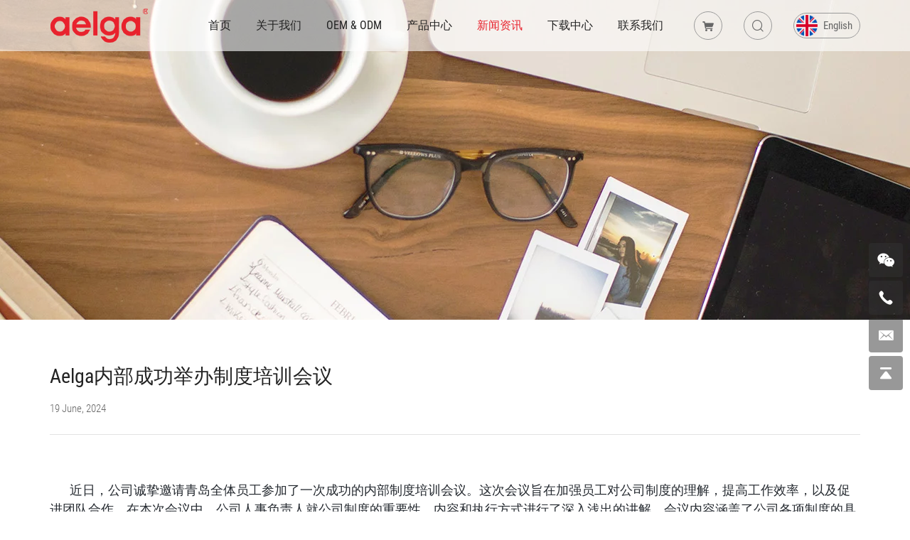

--- FILE ---
content_type: text/html; charset=utf-8
request_url: https://zh.aelga.com/1685.html
body_size: 19129
content:
<!DOCTYPE html>
<html lang="zh-Hans">
 
<head>
    <meta charset="UTF-8">
    <meta name="viewport" content="width=device-width, initial-scale=1, shrink-to-fit=no,  user-scalable=no, viewport-fit=cover">
    <meta http-equiv="X-UA-Compatible" content="IE=edge,chrome=1">
    <meta name="renderer" content="webkit">

            <meta property="og:title" content="Aelga内部成功举办制度培训会议">
        <meta property="og:description" content="">
        <meta property="og:image" content="https://zh.aelga.com/data/thumb/res/cn/20240619/245e8b4d79f2a981.jpg_20240619154722_360x360.webp">
    
                  <title>Aelga内部成功举办制度培训会议</title>
        <meta name="keywords" content="青岛源特工贸有限公司">
        <meta name="description" content="青岛源特工贸有限公司">
          
    <meta name="google-site-verification" content="0gvrzUkYxvigauuE-AmbiM0iuUUJy1h6-ihphddkX3U" />        
    <link rel="stylesheet" href="/tpl/cn_aelga/assets/js/slick/slick.css">
    <link rel="stylesheet" href="/tpl/cn_aelga/assets/css/animate.min.css">
    <link rel="stylesheet" href="/tpl/cn_aelga/assets/css/iconfont/iconfont.css">
    <link rel="stylesheet" href="/tpl/cn_aelga/assets/js/bootstrap/css/bootstrap.min.css">
    <link rel="stylesheet" href="/tpl/cn_aelga/assets/js/jquery.fancybox/jquery.fancybox.css">
        <link rel="stylesheet" href="/tpl/cn_aelga/assets/css/reset.css">
    <link rel="stylesheet" href="/tpl/cn_aelga/assets/css/style.css">
</head>

<body class="inside-body">






<div class="header">
    <div class="header-box">  
        <div class="container">

            <div class="logo">
                <a class="pic" href="/">
                    <img src="/res/en/20221128/logo_5b3d6eab.png" alt="青岛源特工贸有限公司">
                </a>
            </div>

            <div class="nav">
                <div class="nav-box">
                    <div class="tbl">
                        <div class="tbl-cell">
                            <ul class="nav-list1">
                                                                                                            <li >
                                            <a href="/"><span>首页</span></a>
                                                                                    </li>
                                                                                                                                                <li >
                                            <a href="/company-profile.html"><span>关于我们</span></a>
                                                                                            <ul class="nav-list2">
                                                                                                            <li>
                                                            <a href="/company-profile.html">公司介绍</a>
                                                        </li>
                                                                                                            <li>
                                                            <a href="/factory.html">工厂</a>
                                                        </li>
                                                                                                            <li>
                                                            <a href="/quals-honor/qualification.html">荣誉资质</a>
                                                        </li>
                                                                                                    </ul>
                                                                                    </li>
                                                                                                                                                <li >
                                            <a href="/oem-odm-services.html"><span>OEM & ODM</span></a>
                                                                                    </li>
                                                                                                                                                <li class="product">
                                            <a href="/product.html"><span>产品中心</span></a>
                                            <div class="nav-pro-lg-list2">
                                                <div class="slick-nav-pro">
                                                                                                            <div class="item">
                                                            <a href="/product/oil-vinegar-dispenser.html" class="img-box">
                                                                <img data-lazy="/data/thumb/res/en/20230206/1bf5cd2e80c71bfe.jpg_20230206151359_200x135.webp" alt="油瓶系列" width="200" height="135" src="/tpl/cn_aelga/assets/js/jquery.lazyload/img/transparent.gif">
                                                                <div class="name">油瓶系列</div>
                                                            </a>
                                                        </div>
                                                                                                            <div class="item">
                                                            <a href="/product/seasoning-jar-spice-rack.html" class="img-box">
                                                                <img data-lazy="/data/thumb/res/en/20230206/9634b3bf524ed8c2.jpg_20230206151522_200x135.webp" alt="调味色拉系列" width="200" height="135" src="/tpl/cn_aelga/assets/js/jquery.lazyload/img/transparent.gif">
                                                                <div class="name">调味色拉系列</div>
                                                            </a>
                                                        </div>
                                                                                                            <div class="item">
                                                            <a href="/product/food-storage-jar.html" class="img-box">
                                                                <img data-lazy="/data/thumb/res/en/20230206/932c914a616a3066.jpg_20230206151250_200x135.webp" alt="密封储物系列" width="200" height="135" src="/tpl/cn_aelga/assets/js/jquery.lazyload/img/transparent.gif">
                                                                <div class="name">密封储物系列</div>
                                                            </a>
                                                        </div>
                                                                                                            <div class="item">
                                                            <a href="/product/lunch-boxes-and-baking-trays-product.html" class="img-box">
                                                                <img data-lazy="/data/thumb/res/en/20230112/62382c2a19d8af24.jpg_20230112141452_200x135.webp" alt="午餐盒及烘焙盘" width="200" height="135" src="/tpl/cn_aelga/assets/js/jquery.lazyload/img/transparent.gif">
                                                                <div class="name">午餐盒及烘焙盘</div>
                                                            </a>
                                                        </div>
                                                                                                            <div class="item">
                                                            <a href="/product/kitchen-tools-gadgets.html" class="img-box">
                                                                <img data-lazy="/data/thumb/res/en/20230112/1f69648dc6728917.jpg_20230112141511_200x135.webp" alt="厨房小工具" width="200" height="135" src="/tpl/cn_aelga/assets/js/jquery.lazyload/img/transparent.gif">
                                                                <div class="name">厨房小工具</div>
                                                            </a>
                                                        </div>
                                                                                                            <div class="item">
                                                            <a href="/product/drinking-devices-product.html" class="img-box">
                                                                <img data-lazy="/data/thumb/res/en/20230112/2e17044ff57d939c.jpg_20230112141528_200x135.webp" alt="水具系列" width="200" height="135" src="/tpl/cn_aelga/assets/js/jquery.lazyload/img/transparent.gif">
                                                                <div class="name">水具系列</div>
                                                            </a>
                                                        </div>
                                                                                                    </div>
                                                <div class="nav-pro-lg-list3">
                                                    <input class="hide pro-checkbox" type="checkbox" id="nav-pro-more">
                                                    <label for="nav-pro-more" class="check-btn iconfont icon-group"></label>
                                                    <div class="list-box">
                                                                                                                                                                                                                                                <div class="row inline-list lists">
                                                                                                                                            <div class="list col-lg-3"><a href="/oil-vinegar-dispenser-kitchen.html">Custom Logo and color! Opal series Oil And Vinegar Dispenser Set with Caddy - 2 Pack Oil Dispenser Bottle for Kitchen with Drip Free Kitchen Decor and Accessories for Home Restaurants Weddings</a></div>
                                                                                                                                            <div class="list col-lg-3"><a href="/1611.html">Adaire Series</a></div>
                                                                                                                                            <div class="list col-lg-3"><a href="/honor-olive-oil-vinegar-dispenser-304-stainlesssteel-kitchen.html">Factory Hot Selling!Honor series Olive Oil And Vinegar Dispenser Bottle Set 2 Pack Elegant Stainless Steel Oil Dispenser Set- Oil Dispenser Bottle for Kitchen with Drip Free</a></div>
                                                                                                                                            <div class="list col-lg-3"><a href="/wholesale-customized-lunar-kitchen-farmhouse-oil-vinegar-dispenser-bottleset-304-stainlesssteeltray.html">Best Selle Lunar eclipse Seriesr 2 Pack Kitchen Farmhouse Olive Oil and Vinegar Dispenser Bottle Set with 304 Stainless Steel Tray</a></div>
                                                                                                                                            <div class="list col-lg-3"><a href="/gentleman-series-oil-dispenser-bottle-salt-shaker.html">Gentleman Series Oil Dispenser Bottle&Salt Shaker</a></div>
                                                                                                                                            <div class="list col-lg-3"><a href="/black-waist-collection-oil-vinegar-dispenser-kitchen-dripfreekitchendecor.html">Factory customization hot selling！Black waist collection-Aelga Oil And Vinegar Dispenser Set  - 2 Pack Oil Dispenser Bottle for Kitchen with Drip Free Kitchen Decor and Accessories for Home Restaurants Weddings</a></div>
                                                                                                                                            <div class="list col-lg-3"><a href="/gentleman-series-oil-dispenser-rose-gold.html">Gentleman Series Oil Dispenser -Rose Gold</a></div>
                                                                                                                                            <div class="list col-lg-3"><a href="/waltz-stailesssteel-oil-vinegar-dispenser-elegant-dripfree.html">Factory wholesale and personalized customization！Waltz Series-Stainless Steel Oil And Vinegar Dispenser Bottle  Pack Elegant Stainless Steel Set- for Kitchen with Drip Free</a></div>
                                                                                                                                            <div class="list col-lg-3"><a href="/waist-retracting-vintage-stainless-oil-vinegar-dispenser-anti-drip.html">Original factory customization！Waist Retracting Vintage-Stainless Oil and vinegar dispenser Anti-drip Elegant petty bourgeoisie life Steel </a></div>
                                                                                                                                            <div class="list col-lg-3"><a href="/dynamic-series-colorful-oil-jar.html">Dynamic Series Colorful Oil jar</a></div>
                                                                                                                                            <div class="list col-lg-3"><a href="/hyunfeng-series-oil-dispenser-stainless-steel.html">Hyunfeng Series Oil Dispenser-Stainless Steel</a></div>
                                                                                                                                            <div class="list col-lg-3"><a href="/olive-oil-dispenser-automatically-pour-spouts.html">Mark Series Olive Oil  Dispenser Set </a></div>
                                                                                                                                            <div class="list col-lg-3"><a href="/lighthouse-oil-dispenser-bottle.html">Lighthouse Oil Dispenser</a></div>
                                                                                                                                            <div class="list col-lg-3"><a href="/oil-and-vinegar-bottle-high-borosilicate-glass.html">Wholesale customization!Oil and Vinegar Bottle High borosilicate glass Simple but not simple</a></div>
                                                                                                                                            <div class="list col-lg-3"><a href="/hourglassseries-white-spot-oil-vinegar-dispenser-bottle.html">Best selling classic!Hourglass Series--White Spot Oil And Vinegar Dispenser Bottle</a></div>
                                                                                                                                            <div class="list col-lg-3"><a href="/milk-series-oil-dispenser-bottle.html">Hot selling items!Milk series blue Oil Dispenser Bottle</a></div>
                                                                                                                                            <div class="list col-lg-3"><a href="/lighthouse-series-black-spot-oil-dispenser-bottle.html">tiktok hot recommendation！Lighthouse Series-Black Spot Oil Dispenser Bottle Set</a></div>
                                                                                                                                            <div class="list col-lg-3"><a href="/1131.html">Factory Hot Selling!Top hat series-golden dots Oil And Vinegar Dispenser Bottle Set 2 Pack Elegant Stainless Steel with Drip Free</a></div>
                                                                                                                                            <div class="list col-lg-3"><a href="/880.html">Tophat & Diamond  Series--HMGJ</a></div>
                                                                                                                                    </div>
                                                                                                                                                                                                                                                                                                            <div class="row inline-list lists">
                                                                                                                                            <div class="list col-lg-3"><a href="/mocha-glass-salt-pepper-shakers-kitchen-304-stainless-steel.html">Factory Hot Selling!Mocha series Glass Salt and Pepper Shakers Set  - Elegant Farmhouse Kitchen Decoration(4pcs)</a></div>
                                                                                                                                            <div class="list col-lg-3"><a href="/opal-seasoning-jar-glass-salt-pepper-shaker.html">Factory wholesale!Opal series seasoning jar with Adjustable Pour Holes, Glass Salt Pepper Shaker Set.</a></div>
                                                                                                                                            <div class="list col-lg-3"><a href="/1610.html">Adaire Series</a></div>
                                                                                                                                            <div class="list col-lg-3"><a href="/glass-salt-pepper-shakers-honor-304-stainlesssteel-kitchen.html">Custom Logo!Honor series Glass Salt and Pepper Shakers Set-Salt Shaker with Adjustable Pour Holes- Elegant Farmhouse Kitchen Decoration(2pcs)</a></div>
                                                                                                                                            <div class="list col-lg-3"><a href="/customizable-portable-lunar-salt-shaker-spices-jar-stainless-steel.html">  Hot customizable portable Lunar eclipse Series professional salt shaker, Best selling  spices glass jar</a></div>
                                                                                                                                            <div class="list col-lg-3"><a href="/gem-series-salt-pepper-shakers-aelga-color-square-stainless-steel-glass-bottle-food-plastic-spices.html">OEM deep customization！Gem Series Salt and Pepper Shakers by Aelga，Contrasting color design, square stainless steel glass bottle, food grade plastic</a></div>
                                                                                                                                            <div class="list col-lg-3"><a href="/milk-series-salt-pepper-shakers-adjustable-pour-hole-stainlesssteel.html">Support deep customization！Milk series Aelga Salt and Pepper Shakers - Salt Shakers with Adjustable Pour Hole - Stainless Steel Classic Cute</a></div>
                                                                                                                                            <div class="list col-lg-3"><a href="/top-hat-series-golden-dots-sealed-stainless-steel-glass-peppershakers-saltshakers.html">Factory wholesale！Top hat series-golden dots sealed stainless steel glass Salt and Pepper Shakers - Salt Shakers with Adjustable Pour Hole Elegant Petty Bourgeoisie</a></div>
                                                                                                                                            <div class="list col-lg-3"><a href="/lighthouse-series-black-spot-stainlesssteel-glass-salt-pepper-shakers.html">Hot Selling!Lighthouse Series-Black Spot  stainless steel glass Salt and Pepper Shakers - Salt Shakers with Adjustable Pour Hole Elegant Petty Bourgeoisie Fresh and refined</a></div>
                                                                                                                                            <div class="list col-lg-3"><a href="/milk-series-blue-stainlesssteel-glass-salt-pepper-shakers-adjustablepour.html">Hot selling items!Milk series-blue  stainless steel glass Salt and Pepper Shakers - Salt Shakers with Adjustable Pour</a></div>
                                                                                                                                            <div class="list col-lg-3"><a href="/hourglass-series-salt-pepper-shakers-stainless-steel-glass-bottle.html">Hot selling items!Hourglass Series--White Spot Salt and Pepper Shakers  stainless steel glass bottle, food grade plastic</a></div>
                                                                                                                                            <div class="list col-lg-3"><a href="/gentleman-series-rose-gold-salt-pepper-jar-stainless-steel.html">Factory hot sale！Gentleman Series-Rose Gold  Salt & Pepper Jar </a></div>
                                                                                                                                            <div class="list col-lg-3"><a href="/waltz-series-3pack-seasoning-box-bowl.html">Waltz Series 3Pack Seasoning Box Bowl </a></div>
                                                                                                                                            <div class="list col-lg-3"><a href="/waist-retracting-vintage-salt-and-pepper-shakers.html">Waist Retracting Vintage Salt and Pepper Shakers</a></div>
                                                                                                                                            <div class="list col-lg-3"><a href="/dynamic-series-colorful-salt-pepper-jar.html">Dynamic Series Colorful Salt & Pepper Jar </a></div>
                                                                                                                                            <div class="list col-lg-3"><a href="/dynamic-series-salt-pepper-jar.html">Hyunfeng Series-Stainless Steel</a></div>
                                                                                                                                            <div class="list col-lg-3"><a href="/stainless-steel-diamond-salt-shaker.html">Stainless Steel Diamond Salt Shaker</a></div>
                                                                                                                                            <div class="list col-lg-3"><a href="/salt-and-pepper-shakers-swallow-tail-shape.html">Stainless Steel King Salt Shaker</a></div>
                                                                                                                                            <div class="list col-lg-3"><a href="/glass-sugar-container-2211.html">Glass Sugar Dispenser </a></div>
                                                                                                                                            <div class="list col-lg-3"><a href="/lighthouse-salt-shakers-with-color.html">Lighthouse Salt Shaker</a></div>
                                                                                                                                            <div class="list col-lg-3"><a href="/stainless-steel-lighthouse-salt-shaker.html">Silver/stainless steel Lighthouse Salt Shaker </a></div>
                                                                                                                                            <div class="list col-lg-3"><a href="/1464.html">OEM deep customization！Sugar Dispenser mark Series  stainless steel glass bottle</a></div>
                                                                                                                                            <div class="list col-lg-3"><a href="/1112.html">Salt and Pepper Vinegar Bottle</a></div>
                                                                                                                                            <div class="list col-lg-3"><a href="/1090.html">Wanyuan jam bowl</a></div>
                                                                                                                                            <div class="list col-lg-3"><a href="/gentleman-series-glass-and-stainless-steel-canister.html">Gentleman Series--FGHT</a></div>
                                                                                                                                            <div class="list col-lg-3"><a href="/952.html">Gentleman Series</a></div>
                                                                                                                                            <div class="list col-lg-3"><a href="/971.html">Wanyuan Series</a></div>
                                                                                                                                            <div class="list col-lg-3"><a href="/969.html">Lunar eclipse Series</a></div>
                                                                                                                                            <div class="list col-lg-3"><a href="/972.html">The King @ Latin Series</a></div>
                                                                                                                                            <div class="list col-lg-3"><a href="/963.html">The King Series</a></div>
                                                                                                                                            <div class="list col-lg-3"><a href="/959.html">Kara Series</a></div>
                                                                                                                                            <div class="list col-lg-3"><a href="/878.html">Magic wand Series--BHJ</a></div>
                                                                                                                                    </div>
                                                                                                                                                                                                                                                                                                            <div class="row inline-list lists">
                                                                                                                                            <div class="list col-lg-3"><a href="/1612.html">Adaire Series</a></div>
                                                                                                                                            <div class="list col-lg-3"><a href="/honor-stainless-steel-glass-food-storage-jars-presslids.html">The latest best-selling styles！Honor series Stainless Steel Glass food storage Jars with Press Lids, Airtight storge Jars for storage Racks, Cabinets, Drawers</a></div>
                                                                                                                                            <div class="list col-lg-3"><a href="/gentleman-series-stainless-steel-storage-jar.html">Gentleman Series Stainless Steel Storage Jar </a></div>
                                                                                                                                            <div class="list col-lg-3"><a href="/gem-series-kitchen-storage-bottle-airtight-silicone-color-stainlesssteel-glass.html">Support OEM logo, color and pattern customization!Gem Series--Kitchen Storage Bottle, Airtight-Silicone-Color Contrasting Design, Unzip Press Cap, Stainless Steel Glass Material</a></div>
                                                                                                                                            <div class="list col-lg-3"><a href="/wholesale-milk-custom-logo-kitchen-food-storage-jar-glass-coffee-tea-canister.html">wholesale Milk series custom logo kitchen food storage jar glass  coffee tea canister with lid</a></div>
                                                                                                                                            <div class="list col-lg-3"><a href="/tophat-series-golden-dots-sealed-stainless-steel-glass-food-storage-bottle.html">Factory wholesale！Top hat series-golden dots sealed stainless steel glass food storage bottle</a></div>
                                                                                                                                            <div class="list col-lg-3"><a href="/lighthouse-series-black-spot-stainless-steel-glass-food-storage-bottle.html">Orders are full！Lighthouse Series-Black Spot stainless steel glass food storage bottle</a></div>
                                                                                                                                            <div class="list col-lg-3"><a href="/milk-series-blue-tainless-steel-glass-food-storage-bottle.html">Wholesale deep customization!Milk series-blue stainless steel glass food storage bottle</a></div>
                                                                                                                                            <div class="list col-lg-3"><a href="/hourglassseries-white-spot-stainless-steel-glass-food-storage-bottle.html">Wholesale deep customization!Hourglass Series--White Spot  stainless steel glass food storage bottle</a></div>
                                                                                                                                            <div class="list col-lg-3"><a href="/waist-retracting-vintage-stainless-steel-glass-food-storage-bottle.html">Factory wholesale customization!Waist Retracting Vintage-Stainless Steel glass food storage bottle</a></div>
                                                                                                                                            <div class="list col-lg-3"><a href="/1542.html">Exclusive customization!Waist Retracting Series Vintage-black  Food Storage Jar Stainless Steel color </a></div>
                                                                                                                                            <div class="list col-lg-3"><a href="/dynamic-black-stainless-steel-canister-set-for-kitchen-counter.html">Dynamic Series Food Storage Jar Black Stainless Steel</a></div>
                                                                                                                                            <div class="list col-lg-3"><a href="/dynamic-stainless-steel-canister-set-for-kitchen-counter.html">Dynamic Series Food Storage Jar Stainless Steel</a></div>
                                                                                                                                            <div class="list col-lg-3"><a href="/stainless-steel-food-storage-canister.html">Stainless steel jars with wood lid </a></div>
                                                                                                                                            <div class="list col-lg-3"><a href="/hourglass-storage-container-with-wood-lid.html">Glass Storage Container with wood lid</a></div>
                                                                                                                                            <div class="list col-lg-3"><a href="/s-s-food-storage-container.html">Stainless steel jars with wood lid </a></div>
                                                                                                                                            <div class="list col-lg-3"><a href="/gentleman-thread-borosilicate-glass-series-rose-gold.html">Gentleman Thread Borosilicate Glass Series--Rose Gold</a></div>
                                                                                                                                            <div class="list col-lg-3"><a href="/gentleman-thread-high-borosilicate-glass-series-stainless-steel-color.html">Gentleman Thread High Borosilicate Glass Series--Stainless Steel Color</a></div>
                                                                                                                                            <div class="list col-lg-3"><a href="/gentleman-thread-high-borosilicate-glass-series.html">Gentleman thread high borosilicate glass series</a></div>
                                                                                                                                            <div class="list col-lg-3"><a href="/lunar-eclipse-series.html">Lunar Eclipse Series</a></div>
                                                                                                                                            <div class="list col-lg-3"><a href="/rubik-39-s-cube-feather-series.html">Rubik&#39;s Cube Feather Series</a></div>
                                                                                                                                            <div class="list col-lg-3"><a href="/cara-series-food-storage-jar-stainless-steel.html">Factory wholesale Cara series Food Storage Jar Stainless Steel</a></div>
                                                                                                                                            <div class="list col-lg-3"><a href="/round-gem-square-lattice-series.html">OEM deep customization！Round Gem Square Lattice Series Food Storage Jar Stainless Steel</a></div>
                                                                                                                                            <div class="list col-lg-3"><a href="/round-gem-black-gold-series.html">Round Gem Black Gold Series</a></div>
                                                                                                                                            <div class="list col-lg-3"><a href="/gentleman-platinum-series.html">Gentleman Platinum Series</a></div>
                                                                                                                                            <div class="list col-lg-3"><a href="/gentleman-flame-series.html">Gentleman Flame Series</a></div>
                                                                                                                                            <div class="list col-lg-3"><a href="/hourglass-series-new-shelf.html">Hourglass Series-New Shelf</a></div>
                                                                                                                                            <div class="list col-lg-3"><a href="/alpha-golden-fern-series.html">Alpha Golden Fern Series</a></div>
                                                                                                                                            <div class="list col-lg-3"><a href="/gem-feather-series-featured-shelves.html">Gem Feather Series-Featured Shelves</a></div>
                                                                                                                                            <div class="list col-lg-3"><a href="/glass-storage-bottle-set.html">Glass storage bottle set</a></div>
                                                                                                                                            <div class="list col-lg-3"><a href="/borosilicate-glass-storage-tank-4.html">Borosilicate glass storage tank 4</a></div>
                                                                                                                                            <div class="list col-lg-3"><a href="/borosilicate-glass-storage-tank-3.html">Borosilicate glass storage tank 3</a></div>
                                                                                                                                            <div class="list col-lg-3"><a href="/hyun-wind-series.html">Hyun wind series</a></div>
                                                                                                                                            <div class="list col-lg-3"><a href="/1342.html">Waltz Series-Stainless Steel</a></div>
                                                                                                                                            <div class="list col-lg-3"><a href="/1336.html">Hyun Wind Series-Blue</a></div>
                                                                                                                                            <div class="list col-lg-3"><a href="/1334.html">Alpha vacuum lid</a></div>
                                                                                                                                            <div class="list col-lg-3"><a href="/1327.html">Gentleman Series-Rose Gold</a></div>
                                                                                                                                            <div class="list col-lg-3"><a href="/1326.html">Alpha Storage Tank-White Vacuum Lid</a></div>
                                                                                                                                            <div class="list col-lg-3"><a href="/1324.html">Hyunfeng Series-Stainless Steel</a></div>
                                                                                                                                            <div class="list col-lg-3"><a href="/1323.html">Waist Collection-Stainless Steel</a></div>
                                                                                                                                            <div class="list col-lg-3"><a href="/1319.html">High borosilicate storage tank 2</a></div>
                                                                                                                                            <div class="list col-lg-3"><a href="/1318.html">High borosilicate storage tank 1</a></div>
                                                                                                                                            <div class="list col-lg-3"><a href="/1311.html">Black waist collection</a></div>
                                                                                                                                            <div class="list col-lg-3"><a href="/1310.html">Metal storage tank with black evacuated lid</a></div>
                                                                                                                                            <div class="list col-lg-3"><a href="/1308.html">White borosilicate glass bottle with vacuum lid</a></div>
                                                                                                                                            <div class="list col-lg-3"><a href="/1307.html">High borosilicate glass bottle with vacuum lid</a></div>
                                                                                                                                            <div class="list col-lg-3"><a href="/1305.html">Storage tank</a></div>
                                                                                                                                            <div class="list col-lg-3"><a href="/1269.html">Milk stainless steel storage tank</a></div>
                                                                                                                                            <div class="list col-lg-3"><a href="/1268.html">Snap glass storage tank</a></div>
                                                                                                                                            <div class="list col-lg-3"><a href="/1267.html">Milk series glass bottle</a></div>
                                                                                                                                            <div class="list col-lg-3"><a href="/1266.html">Dovetail series glass bottle</a></div>
                                                                                                                                            <div class="list col-lg-3"><a href="/1228.html">Hyun series-gray</a></div>
                                                                                                                                            <div class="list col-lg-3"><a href="/1227.html">Hyun series-gold color</a></div>
                                                                                                                                            <div class="list col-lg-3"><a href="/1226.html">Hyun series-black gold color</a></div>
                                                                                                                                            <div class="list col-lg-3"><a href="/1224.html">Hyun series-pink</a></div>
                                                                                                                                            <div class="list col-lg-3"><a href="/1223.html">Hyun series—gradient color</a></div>
                                                                                                                                            <div class="list col-lg-3"><a href="/1222.html">Hyun wind series-black and stainless steel</a></div>
                                                                                                                                            <div class="list col-lg-3"><a href="/1128.html">Square Bread Box Set-Dark Gray</a></div>
                                                                                                                                            <div class="list col-lg-3"><a href="/1127.html">Bread like set-dark gray</a></div>
                                                                                                                                            <div class="list col-lg-3"><a href="/1126.html">Bread box set-light gray</a></div>
                                                                                                                                            <div class="list col-lg-3"><a href="/1125.html">Bread box-black</a></div>
                                                                                                                                            <div class="list col-lg-3"><a href="/1124.html">Bread box-rectangular</a></div>
                                                                                                                                            <div class="list col-lg-3"><a href="/1123.html">Bread box--light gray</a></div>
                                                                                                                                            <div class="list col-lg-3"><a href="/1092.html">Blown glass storage tank</a></div>
                                                                                                                                            <div class="list col-lg-3"><a href="/1091.html">Straight mouth blown glass storage tank</a></div>
                                                                                                                                            <div class="list col-lg-3"><a href="/1089.html">Princess mouth blowing storage bottle</a></div>
                                                                                                                                            <div class="list col-lg-3"><a href="/1085.html">Dovetail Series--Ordinary Lid</a></div>
                                                                                                                                            <div class="list col-lg-3"><a href="/1067.html">油醋</a></div>
                                                                                                                                            <div class="list col-lg-3"><a href="/1037.html">时空普通木盖储藏</a></div>
                                                                                                                                            <div class="list col-lg-3"><a href="/1036.html">时空灯工相思木盖储藏</a></div>
                                                                                                                                            <div class="list col-lg-3"><a href="/1031.html">沙漏紫色大理石木盖储藏</a></div>
                                                                                                                                            <div class="list col-lg-3"><a href="/1030.html">沙漏红色木盖储藏</a></div>
                                                                                                                                            <div class="list col-lg-3"><a href="/1029.html">沙漏粉色木盖储藏</a></div>
                                                                                                                                            <div class="list col-lg-3"><a href="/1028.html">月食黑色木盖储藏</a></div>
                                                                                                                                            <div class="list col-lg-3"><a href="/1027.html">月食白色木盖储藏</a></div>
                                                                                                                                            <div class="list col-lg-3"><a href="/1026.html">月食白粉色木盖储藏</a></div>
                                                                                                                                            <div class="list col-lg-3"><a href="/1025.html">绅士黑色木盖储藏</a></div>
                                                                                                                                            <div class="list col-lg-3"><a href="/1024.html">绅士黑色大理石纹木盖储藏</a></div>
                                                                                                                                            <div class="list col-lg-3"><a href="/1023.html">绅士亮不锈钢木盖储藏</a></div>
                                                                                                                                            <div class="list col-lg-3"><a href="/1022.html">绅士不锈钢木盖储藏</a></div>
                                                                                                                                            <div class="list col-lg-3"><a href="/1011.html">绅士灯工木盖</a></div>
                                                                                                                                            <div class="list col-lg-3"><a href="/1010.html">万圆不锈钢木盖储藏</a></div>
                                                                                                                                            <div class="list col-lg-3"><a href="/1009.html">万圆蓝金大理石纹木盖储藏</a></div>
                                                                                                                                            <div class="list col-lg-3"><a href="/1008.html">万圆黑木盖储藏</a></div>
                                                                                                                                            <div class="list col-lg-3"><a href="/1007.html">万圆黑金大理石纹木盖储藏</a></div>
                                                                                                                                            <div class="list col-lg-3"><a href="/1006.html">万圆白金大理石纹木盖储藏</a></div>
                                                                                                                                            <div class="list col-lg-3"><a href="/aelga-paul-frank-one-touch-lid-stainless-steel-canister.html">Paul Frank Series--304S.S</a></div>
                                                                                                                                            <div class="list col-lg-3"><a href="/alpha-stainless-steel-food-candy-biscuits-tea-coffee-canister.html">Alpha Storage Jar with Press Lid--304S.S</a></div>
                                                                                                                                            <div class="list col-lg-3"><a href="/gem-diamond-pink-storage-canister-for-kitchen.html">Gem Series--FJDLS</a></div>
                                                                                                                                            <div class="list col-lg-3"><a href="/859.html">Gem Series--HJDLS</a></div>
                                                                                                                                            <div class="list col-lg-3"><a href="/858.html">Gem Series--BJDLS</a></div>
                                                                                                                                            <div class="list col-lg-3"><a href="/864.html">Gentleman Series--HJDLS</a></div>
                                                                                                                                            <div class="list col-lg-3"><a href="/863.html">Gentleman Series--BJDLS</a></div>
                                                                                                                                            <div class="list col-lg-3"><a href="/gentlement-white-gloden-lid-glass-canister.html">Gentleman Series--BHJ</a></div>
                                                                                                                                            <div class="list col-lg-3"><a href="/stainless-steel-glass-cube-series-kitchenware.html">Cube Series</a></div>
                                                                                                                                            <div class="list col-lg-3"><a href="/949.html">Cube Series--JSHJ</a></div>
                                                                                                                                            <div class="list col-lg-3"><a href="/882.html">Cube Series--HHJD</a></div>
                                                                                                                                            <div class="list col-lg-3"><a href="/cube-antique-finish-series-jar-sets.html">Cube Series--HTHN</a></div>
                                                                                                                                            <div class="list col-lg-3"><a href="/cube-series-kitchen-glass-storage-canister-spice-shaker-vinegar-dispenser.html">Cube Series--BHJ</a></div>
                                                                                                                                            <div class="list col-lg-3"><a href="/950.html">Clarinet Series</a></div>
                                                                                                                                            <div class="list col-lg-3"><a href="/black-and-gold-clarinet-series-glass-stainless-steel-canister.html">Clarinet Series--HMGJ</a></div>
                                                                                                                                            <div class="list col-lg-3"><a href="/stainless-steel-kitchen-use-storage-canister.html">Dancer Series</a></div>
                                                                                                                                            <div class="list col-lg-3"><a href="/dancer-series-kitchen-storage-spicy-set.html">Dancer Series--HJDLS</a></div>
                                                                                                                                            <div class="list col-lg-3"><a href="/kitchen-storage-canister-shaker-dispenser-named-dancer.html">Dancer Series--LHJ</a></div>
                                                                                                                                            <div class="list col-lg-3"><a href="/wanyuan-series-storage-canister.html">Wanyuan Series--LJDLS</a></div>
                                                                                                                                            <div class="list col-lg-3"><a href="/kitchen-marble-grainy-storage-glass-containers.html">Wanyuan Series--HJDLS</a></div>
                                                                                                                                            <div class="list col-lg-3"><a href="/wanyuan-stainless-steel-glass-combination-kitchenware-set.html">Wanyuan Series--BJDLS</a></div>
                                                                                                                                            <div class="list col-lg-3"><a href="/wanyuan-series-storage-jar.html">Wanyuan Series--FGHT</a></div>
                                                                                                                                            <div class="list col-lg-3"><a href="/lunar-eclipse-airtight-lid-canister.html">Lunar eclipse Series--HMGJD</a></div>
                                                                                                                                            <div class="list col-lg-3"><a href="/storage-canister-set-luner-eclipse.html">Lunar eclipse Series-HMGJ</a></div>
                                                                                                                                            <div class="list col-lg-3"><a href="/moon-eclipse-kitchen-glass-spice-set.html">Lunar eclipse Series--BFHJ</a></div>
                                                                                                                                            <div class="list col-lg-3"><a href="/865.html">Wanyuan Serise with wood lid</a></div>
                                                                                                                                            <div class="list col-lg-3"><a href="/wood-lid-glass-airtight-canister-for-kitchen-and-living-room.html">Lunar eclipse Series with wood lid</a></div>
                                                                                                                                            <div class="list col-lg-3"><a href="/968.html">Swallowtail Black Series</a></div>
                                                                                                                                            <div class="list col-lg-3"><a href="/swallow-tail-shape-glass-with-stainless-steel-canister.html">Swallowtail Series</a></div>
                                                                                                                                            <div class="list col-lg-3"><a href="/966.html">Swallowtail&Cow Series</a></div>
                                                                                                                                            <div class="list col-lg-3"><a href="/red-gradient-swallow-tail-kitchen-storage-jar.html">Swallow tail Series-HHJB</a></div>
                                                                                                                                            <div class="list col-lg-3"><a href="/black-gold-swallow-tail-storage-salt-pepper-oil-vinegar-jar.html">Swallow tail Series--HMGJ</a></div>
                                                                                                                                            <div class="list col-lg-3"><a href="/white-gold-swallow-tail-kitchen-glass-decoration.html">Swallow tail Series--BHJ</a></div>
                                                                                                                                            <div class="list col-lg-3"><a href="/866.html">The King Series--HMGJ</a></div>
                                                                                                                                            <div class="list col-lg-3"><a href="/king-series-high-end-storage-canister-for-kitchen-and-living-room.html">The King Series--HJGLK</a></div>
                                                                                                                                            <div class="list col-lg-3"><a href="/kara-aelga-new-design-glass-canister-with-color-ss-coat.html">Kara Series--HHJ</a></div>
                                                                                                                                            <div class="list col-lg-3"><a href="/956.html">Tophat Series</a></div>
                                                                                                                                            <div class="list col-lg-3"><a href="/tophat-colorful-stainless-steel-shaker.html">Tophat Series--HHBD</a></div>
                                                                                                                                            <div class="list col-lg-3"><a href="/tophat-stainless-steel-glass-storage-canister.html">Tophat Series--FHBD</a></div>
                                                                                                                                            <div class="list col-lg-3"><a href="/942.html">Pecker Series--HBHZ</a></div>
                                                                                                                                            <div class="list col-lg-3"><a href="/937.html">Rocket Series</a></div>
                                                                                                                                            <div class="list col-lg-3"><a href="/868.html">Pecker Series--HHJ</a></div>
                                                                                                                                            <div class="list col-lg-3"><a href="/rocket-series-storage-jars.html">Rocket Series--FLLH</a></div>
                                                                                                                                            <div class="list col-lg-3"><a href="/946.html">Lighthouse Series--DDHJ</a></div>
                                                                                                                                            <div class="list col-lg-3"><a href="/amazon-hot-sales-lighthouse-kitchen-utensil.html">Lighthouse Series-FH</a></div>
                                                                                                                                            <div class="list col-lg-3"><a href="/waltz-series-kitchen-spice-gadget-utensil.html">Waltz Series--FLLF</a></div>
                                                                                                                                            <div class="list col-lg-3"><a href="/954.html">King Kong Series</a></div>
                                                                                                                                            <div class="list col-lg-3"><a href="/869.html">King Kong Series--HHJ</a></div>
                                                                                                                                            <div class="list col-lg-3"><a href="/857.html">King Kong Series--LHJ</a></div>
                                                                                                                                            <div class="list col-lg-3"><a href="/948.html">Time Shuttle Machine Series</a></div>
                                                                                                                                            <div class="list col-lg-3"><a href="/944.html">Time Shuttle Machine Series--FGHT</a></div>
                                                                                                                                            <div class="list col-lg-3"><a href="/871.html">Time Shuttle Machine Series--HJGLK</a></div>
                                                                                                                                            <div class="list col-lg-3"><a href="/870.html">Time Shuttle Machine Series--ZJDLS</a></div>
                                                                                                                                            <div class="list col-lg-3"><a href="/961.html"> Beauty@Tophat Series</a></div>
                                                                                                                                            <div class="list col-lg-3"><a href="/958.html"> Beauty Series</a></div>
                                                                                                                                            <div class="list col-lg-3"><a href="/872.html">  Beauty Series--BQHC</a></div>
                                                                                                                                            <div class="list col-lg-3"><a href="/black-rose-gold-beauty-series-kitchen-glass-containers.html"> Beauty Series--HMGJ</a></div>
                                                                                                                                            <div class="list col-lg-3"><a href="/beauty-series-storage-jars.html">Beauty Series--FGHT</a></div>
                                                                                                                                            <div class="list col-lg-3"><a href="/873.html">Magic Mirror Series--BHJ</a></div>
                                                                                                                                            <div class="list col-lg-3"><a href="/874.html">Penguin hat Series--HMGJ</a></div>
                                                                                                                                            <div class="list col-lg-3"><a href="/945.html">Smile Series</a></div>
                                                                                                                                            <div class="list col-lg-3"><a href="/876.html">Cow Series--ZHJ</a></div>
                                                                                                                                            <div class="list col-lg-3"><a href="/875.html">Smile Series--LHJ</a></div>
                                                                                                                                            <div class="list col-lg-3"><a href="/947.html">Magic wand Series</a></div>
                                                                                                                                            <div class="list col-lg-3"><a href="/943.html">Beer Series--BHJ</a></div>
                                                                                                                                            <div class="list col-lg-3"><a href="/940.html">Torch Series</a></div>
                                                                                                                                            <div class="list col-lg-3"><a href="/torch-series-storage-jars.html">Torch Series--HJGLK</a></div>
                                                                                                                                            <div class="list col-lg-3"><a href="/leica-series-kitchen-use-glass-canister.html">Leica Series</a></div>
                                                                                                                                            <div class="list col-lg-3"><a href="/latin-series-stainless-steel-glass-kitchen-canister.html">Latin Series</a></div>
                                                                                                                                            <div class="list col-lg-3"><a href="/939.html">cow series</a></div>
                                                                                                                                            <div class="list col-lg-3"><a href="/992.html">Alpha Storage Jar with Press Lid--HJZT</a></div>
                                                                                                                                    </div>
                                                                                                                                                                                                                                                                                                            <div class="row inline-list lists">
                                                                                                                                            <div class="list col-lg-3"><a href="/lunch-box-304-stainless-steel-flock.html">Factory Hot Selling!Stainless Steel Leakproof Fiber Flocking Lunch Box with Cutlery</a></div>
                                                                                                                                            <div class="list col-lg-3"><a href="/stainless-steel-lunch-box.html">Factory wholesale!Stainless steel lunch box</a></div>
                                                                                                                                            <div class="list col-lg-3"><a href="/1306.html">Silicone lid lunch box</a></div>
                                                                                                                                            <div class="list col-lg-3"><a href="/1197.html">Thermal lunch box</a></div>
                                                                                                                                            <div class="list col-lg-3"><a href="/1129.html">Rectangular stainless steel lunch box--bamboo lid</a></div>
                                                                                                                                            <div class="list col-lg-3"><a href="/1113.html">Stainless steel bamboo lid lunch box</a></div>
                                                                                                                                            <div class="list col-lg-3"><a href="/886.html">Borosilicate Glass Food Container with SS304 Cover--CFXHJ</a></div>
                                                                                                                                            <div class="list col-lg-3"><a href="/885.html">Borosilicate Glass Food Container with SS304 Cover--YXHJ</a></div>
                                                                                                                                            <div class="list col-lg-3"><a href="/884.html">Borosilicate Glass Food Container with SS304 Cover--ZFX</a></div>
                                                                                                                                            <div class="list col-lg-3"><a href="/883.html">Borosilicate Glass Food Container with SS304 Cover--CFX</a></div>
                                                                                                                                            <div class="list col-lg-3"><a href="/881.html">Borosilicate Glass Food Container with SS304 Cover--YX</a></div>
                                                                                                                                            <div class="list col-lg-3"><a href="/889.html"> Borosilicate Glass Food Container with PP cover-ZFX</a></div>
                                                                                                                                            <div class="list col-lg-3"><a href="/888.html"> Borosilicate Glass Food Container with PP cover--CFX</a></div>
                                                                                                                                            <div class="list col-lg-3"><a href="/887.html"> Borosilicate Glass Food Container with PP cover--YX</a></div>
                                                                                                                                            <div class="list col-lg-3"><a href="/890.html">SS304 Food Container with PP Cover</a></div>
                                                                                                                                            <div class="list col-lg-3"><a href="/891.html">Glass Baking Pan</a></div>
                                                                                                                                    </div>
                                                                                                                                                                                                                                                                                                            <div class="row inline-list lists">
                                                                                                                                            <div class="list col-lg-3"><a href="/stainless-steel-silicone-spatula.html">temu hot style!kitchen tools Stainless steel silicone spatula set</a></div>
                                                                                                                                            <div class="list col-lg-3"><a href="/1332.html">Kitchen set</a></div>
                                                                                                                                            <div class="list col-lg-3"><a href="/1320.html">Silicone kitchen tools</a></div>
                                                                                                                                            <div class="list col-lg-3"><a href="/1303.html">Spoon and shovel set</a></div>
                                                                                                                                            <div class="list col-lg-3"><a href="/1265.html">Electric grinder9</a></div>
                                                                                                                                            <div class="list col-lg-3"><a href="/1264.html">Electric grinder8</a></div>
                                                                                                                                            <div class="list col-lg-3"><a href="/1263.html">Electric grinder7</a></div>
                                                                                                                                            <div class="list col-lg-3"><a href="/1262.html">Electric grinder6</a></div>
                                                                                                                                            <div class="list col-lg-3"><a href="/1261.html">Electric grinder5</a></div>
                                                                                                                                            <div class="list col-lg-3"><a href="/1260.html">Electric grinder4</a></div>
                                                                                                                                            <div class="list col-lg-3"><a href="/1259.html">Electric grinder3</a></div>
                                                                                                                                            <div class="list col-lg-3"><a href="/1258.html">Electric grinder2</a></div>
                                                                                                                                            <div class="list col-lg-3"><a href="/1257.html">Electric grinder1</a></div>
                                                                                                                                            <div class="list col-lg-3"><a href="/1186.html">Grinder-cone</a></div>
                                                                                                                                            <div class="list col-lg-3"><a href="/1185.html">Grinder-tall</a></div>
                                                                                                                                            <div class="list col-lg-3"><a href="/1184.html">Grinder—Little Penguin Series</a></div>
                                                                                                                                            <div class="list col-lg-3"><a href="/1183.html">Grinders—Penguin Oblique Mouth Series</a></div>
                                                                                                                                            <div class="list col-lg-3"><a href="/1182.html">Grinder—Penguin Series</a></div>
                                                                                                                                            <div class="list col-lg-3"><a href="/1181.html">Grinder-glass bottle body</a></div>
                                                                                                                                            <div class="list col-lg-3"><a href="/1180.html">Grinder-glass ball bottle body</a></div>
                                                                                                                                            <div class="list col-lg-3"><a href="/1179.html">King Kong series grinder</a></div>
                                                                                                                                            <div class="list col-lg-3"><a href="/1178.html">Grinder-Simple</a></div>
                                                                                                                                            <div class="list col-lg-3"><a href="/1177.html">Grinder-Plastic Brown</a></div>
                                                                                                                                            <div class="list col-lg-3"><a href="/1176.html">Grinder-Plastic Red</a></div>
                                                                                                                                            <div class="list col-lg-3"><a href="/1175.html">Grinder-Long</a></div>
                                                                                                                                            <div class="list col-lg-3"><a href="/1174.html">abrader</a></div>
                                                                                                                                            <div class="list col-lg-3"><a href="/1173.html">Electric grinder</a></div>
                                                                                                                                            <div class="list col-lg-3"><a href="/1161.html">Bread box-cylindrical</a></div>
                                                                                                                                            <div class="list col-lg-3"><a href="/1160.html">Bread box-exquisite</a></div>
                                                                                                                                            <div class="list col-lg-3"><a href="/1159.html">Bread box-large capacity</a></div>
                                                                                                                                            <div class="list col-lg-3"><a href="/1158.html">Bread box-purple</a></div>
                                                                                                                                            <div class="list col-lg-3"><a href="/1095.html">Silicone head with wood handle set-- light pink</a></div>
                                                                                                                                            <div class="list col-lg-3"><a href="/1087.html">Silicone head with wood handle set-- gray</a></div>
                                                                                                                                            <div class="list col-lg-3"><a href="/1086.html">Silicone head with wood handle set-- red</a></div>
                                                                                                                                            <div class="list col-lg-3"><a href="/1084.html">Silicone head with wood handle set--black</a></div>
                                                                                                                                    </div>
                                                                                                                                                                                                                                                                                                            <div class="row inline-list lists">
                                                                                                                                            <div class="list col-lg-3"><a href="/1413.html">vaccum flask, insulated water bottles</a></div>
                                                                                                                                            <div class="list col-lg-3"><a href="/1412.html">vaccum flask, insulated bottles</a></div>
                                                                                                                                            <div class="list col-lg-3"><a href="/water-set.html">Water set</a></div>
                                                                                                                                            <div class="list col-lg-3"><a href="/stainless-steel-water-cup-2.html">Stainless steel water cup 2</a></div>
                                                                                                                                            <div class="list col-lg-3"><a href="/stainless-steel-water-cup.html">Stainless steel water cup</a></div>
                                                                                                                                            <div class="list col-lg-3"><a href="/glass-cup.html">Glass cup</a></div>
                                                                                                                                            <div class="list col-lg-3"><a href="/water-set-9.html">Water set 9</a></div>
                                                                                                                                            <div class="list col-lg-3"><a href="/water-set-8.html">Water set 8</a></div>
                                                                                                                                            <div class="list col-lg-3"><a href="/water-set-7.html">Water set 7</a></div>
                                                                                                                                            <div class="list col-lg-3"><a href="/water-set-6.html">Water set 6</a></div>
                                                                                                                                            <div class="list col-lg-3"><a href="/1343.html">water set4</a></div>
                                                                                                                                            <div class="list col-lg-3"><a href="/1333.html">water set3</a></div>
                                                                                                                                            <div class="list col-lg-3"><a href="/1317.html">Water set 2</a></div>
                                                                                                                                            <div class="list col-lg-3"><a href="/1304.html">Water set 1</a></div>
                                                                                                                                            <div class="list col-lg-3"><a href="/1294.html">Kettle 23</a></div>
                                                                                                                                            <div class="list col-lg-3"><a href="/1293.html">Kettle 22</a></div>
                                                                                                                                            <div class="list col-lg-3"><a href="/1292.html">Kettle 21</a></div>
                                                                                                                                            <div class="list col-lg-3"><a href="/1291.html">Kettle 20</a></div>
                                                                                                                                            <div class="list col-lg-3"><a href="/1290.html">Kettle 19</a></div>
                                                                                                                                            <div class="list col-lg-3"><a href="/1289.html">Kettle 18</a></div>
                                                                                                                                            <div class="list col-lg-3"><a href="/1288.html">Kettle 17</a></div>
                                                                                                                                            <div class="list col-lg-3"><a href="/1287.html">Kettle 16</a></div>
                                                                                                                                            <div class="list col-lg-3"><a href="/1286.html">Kettle 15</a></div>
                                                                                                                                            <div class="list col-lg-3"><a href="/1285.html">Hot water bottle 14</a></div>
                                                                                                                                            <div class="list col-lg-3"><a href="/1284.html">Kettle 13</a></div>
                                                                                                                                            <div class="list col-lg-3"><a href="/1283.html">Kettle 12</a></div>
                                                                                                                                            <div class="list col-lg-3"><a href="/1282.html">Kettle 11</a></div>
                                                                                                                                            <div class="list col-lg-3"><a href="/1272.html">Frosted feel like a water bottle</a></div>
                                                                                                                                            <div class="list col-lg-3"><a href="/1271.html">Fruit color water cup</a></div>
                                                                                                                                            <div class="list col-lg-3"><a href="/1270.html">Bullet Thermal Insulation Cup————Wood Grain Decoration</a></div>
                                                                                                                                            <div class="list col-lg-3"><a href="/1246.html">Kettle number ten</a></div>
                                                                                                                                            <div class="list col-lg-3"><a href="/1245.html">Kettle No. 9</a></div>
                                                                                                                                            <div class="list col-lg-3"><a href="/1244.html">Kettle number eight</a></div>
                                                                                                                                            <div class="list col-lg-3"><a href="/1243.html">Kettle number seven</a></div>
                                                                                                                                            <div class="list col-lg-3"><a href="/1242.html">Kettle No. 6</a></div>
                                                                                                                                            <div class="list col-lg-3"><a href="/1241.html">Kettle number five</a></div>
                                                                                                                                            <div class="list col-lg-3"><a href="/1240.html">Kettle No. 4</a></div>
                                                                                                                                            <div class="list col-lg-3"><a href="/1239.html">Kettle No. 3</a></div>
                                                                                                                                            <div class="list col-lg-3"><a href="/1238.html">Kettle No. 2</a></div>
                                                                                                                                            <div class="list col-lg-3"><a href="/1237.html">Kettle One</a></div>
                                                                                                                                            <div class="list col-lg-3"><a href="/1209.html">Water cup 4</a></div>
                                                                                                                                            <div class="list col-lg-3"><a href="/1208.html">Water cup 3</a></div>
                                                                                                                                            <div class="list col-lg-3"><a href="/1207.html">Water cup 2</a></div>
                                                                                                                                            <div class="list col-lg-3"><a href="/1206.html">Cup 1-stainless steel</a></div>
                                                                                                                                            <div class="list col-lg-3"><a href="/1205.html">Vacuum flask-light luxury</a></div>
                                                                                                                                            <div class="list col-lg-3"><a href="/1204.html">Insulation cup-all kinds of decals</a></div>
                                                                                                                                            <div class="list col-lg-3"><a href="/1203.html">Insulation cup-small decoration</a></div>
                                                                                                                                            <div class="list col-lg-3"><a href="/1202.html">Insulation cup-small rope 2</a></div>
                                                                                                                                            <div class="list col-lg-3"><a href="/1201.html">Insulation cup-small rope</a></div>
                                                                                                                                            <div class="list col-lg-3"><a href="/1200.html">Vacuum flask-cordless2</a></div>
                                                                                                                                            <div class="list col-lg-3"><a href="/1199.html">Vacuum flask-cordless</a></div>
                                                                                                                                            <div class="list col-lg-3"><a href="/1198.html">Insulation cup-small leather rope</a></div>
                                                                                                                                            <div class="list col-lg-3"><a href="/1196.html">Bullet Insulated Water Cup-Monochrome</a></div>
                                                                                                                                            <div class="list col-lg-3"><a href="/1195.html">Bullet Insulated Water Cup--Small ml</a></div>
                                                                                                                                            <div class="list col-lg-3"><a href="/1194.html">Bullet Insulated Water Cup--Large ml</a></div>
                                                                                                                                            <div class="list col-lg-3"><a href="/1170.html">Rose gold light luxury water cup</a></div>
                                                                                                                                            <div class="list col-lg-3"><a href="/1169.html">Rose gold high-end water glass</a></div>
                                                                                                                                            <div class="list col-lg-3"><a href="/1149.html">Water Cup-Intelligent Temperature Control</a></div>
                                                                                                                                            <div class="list col-lg-3"><a href="/1148.html">Water cup</a></div>
                                                                                                                                            <div class="list col-lg-3"><a href="/1146.html">French Press  ---Rose gold</a></div>
                                                                                                                                            <div class="list col-lg-3"><a href="/1145.html">French Press --stainless steel</a></div>
                                                                                                                                            <div class="list col-lg-3"><a href="/1144.html">French Press--Retro copper</a></div>
                                                                                                                                            <div class="list col-lg-3"><a href="/1143.html">French Press ---Yellow gold</a></div>
                                                                                                                                            <div class="list col-lg-3"><a href="/1142.html">French Press---Water blue</a></div>
                                                                                                                                            <div class="list col-lg-3"><a href="/1141.html">French Press--black</a></div>
                                                                                                                                    </div>
                                                                                                                                                                        </div>
                                                </div>
                                            </div>
                                            <ul class="nav-list2 hidden-lg">
                                                                                                    <li>
                                                        <a href="/product/oil-vinegar-dispenser.html"><span>油瓶系列</span></a>
                                                                                                                                                                            <ul class="nav-list3">
                                                                                                                                    <li>
                                                                        <a href="/oil-vinegar-dispenser-kitchen.html"><span>Custom Logo and color! Opal series Oil And Vinegar Dispenser Set with Caddy - 2 Pack Oil Dispenser Bottle for Kitchen with Drip Free Kitchen Decor and Accessories for Home Restaurants Weddings</span></a>
                                                                    </li>
                                                                                                                                    <li>
                                                                        <a href="/1611.html"><span>Adaire Series</span></a>
                                                                    </li>
                                                                                                                                    <li>
                                                                        <a href="/honor-olive-oil-vinegar-dispenser-304-stainlesssteel-kitchen.html"><span>Factory Hot Selling!Honor series Olive Oil And Vinegar Dispenser Bottle Set 2 Pack Elegant Stainless Steel Oil Dispenser Set- Oil Dispenser Bottle for Kitchen with Drip Free</span></a>
                                                                    </li>
                                                                                                                                    <li>
                                                                        <a href="/wholesale-customized-lunar-kitchen-farmhouse-oil-vinegar-dispenser-bottleset-304-stainlesssteeltray.html"><span>Best Selle Lunar eclipse Seriesr 2 Pack Kitchen Farmhouse Olive Oil and Vinegar Dispenser Bottle Set with 304 Stainless Steel Tray</span></a>
                                                                    </li>
                                                                                                                                    <li>
                                                                        <a href="/gentleman-series-oil-dispenser-bottle-salt-shaker.html"><span>Gentleman Series Oil Dispenser Bottle&Salt Shaker</span></a>
                                                                    </li>
                                                                                                                                    <li>
                                                                        <a href="/black-waist-collection-oil-vinegar-dispenser-kitchen-dripfreekitchendecor.html"><span>Factory customization hot selling！Black waist collection-Aelga Oil And Vinegar Dispenser Set  - 2 Pack Oil Dispenser Bottle for Kitchen with Drip Free Kitchen Decor and Accessories for Home Restaurants Weddings</span></a>
                                                                    </li>
                                                                                                                                    <li>
                                                                        <a href="/gentleman-series-oil-dispenser-rose-gold.html"><span>Gentleman Series Oil Dispenser -Rose Gold</span></a>
                                                                    </li>
                                                                                                                                    <li>
                                                                        <a href="/waltz-stailesssteel-oil-vinegar-dispenser-elegant-dripfree.html"><span>Factory wholesale and personalized customization！Waltz Series-Stainless Steel Oil And Vinegar Dispenser Bottle  Pack Elegant Stainless Steel Set- for Kitchen with Drip Free</span></a>
                                                                    </li>
                                                                                                                                    <li>
                                                                        <a href="/waist-retracting-vintage-stainless-oil-vinegar-dispenser-anti-drip.html"><span>Original factory customization！Waist Retracting Vintage-Stainless Oil and vinegar dispenser Anti-drip Elegant petty bourgeoisie life Steel </span></a>
                                                                    </li>
                                                                                                                                    <li>
                                                                        <a href="/dynamic-series-colorful-oil-jar.html"><span>Dynamic Series Colorful Oil jar</span></a>
                                                                    </li>
                                                                                                                                    <li>
                                                                        <a href="/hyunfeng-series-oil-dispenser-stainless-steel.html"><span>Hyunfeng Series Oil Dispenser-Stainless Steel</span></a>
                                                                    </li>
                                                                                                                                    <li>
                                                                        <a href="/olive-oil-dispenser-automatically-pour-spouts.html"><span>Mark Series Olive Oil  Dispenser Set </span></a>
                                                                    </li>
                                                                                                                                    <li>
                                                                        <a href="/lighthouse-oil-dispenser-bottle.html"><span>Lighthouse Oil Dispenser</span></a>
                                                                    </li>
                                                                                                                                    <li>
                                                                        <a href="/oil-and-vinegar-bottle-high-borosilicate-glass.html"><span>Wholesale customization!Oil and Vinegar Bottle High borosilicate glass Simple but not simple</span></a>
                                                                    </li>
                                                                                                                                    <li>
                                                                        <a href="/hourglassseries-white-spot-oil-vinegar-dispenser-bottle.html"><span>Best selling classic!Hourglass Series--White Spot Oil And Vinegar Dispenser Bottle</span></a>
                                                                    </li>
                                                                                                                                    <li>
                                                                        <a href="/milk-series-oil-dispenser-bottle.html"><span>Hot selling items!Milk series blue Oil Dispenser Bottle</span></a>
                                                                    </li>
                                                                                                                                    <li>
                                                                        <a href="/lighthouse-series-black-spot-oil-dispenser-bottle.html"><span>tiktok hot recommendation！Lighthouse Series-Black Spot Oil Dispenser Bottle Set</span></a>
                                                                    </li>
                                                                                                                                    <li>
                                                                        <a href="/1131.html"><span>Factory Hot Selling!Top hat series-golden dots Oil And Vinegar Dispenser Bottle Set 2 Pack Elegant Stainless Steel with Drip Free</span></a>
                                                                    </li>
                                                                                                                                    <li>
                                                                        <a href="/880.html"><span>Tophat & Diamond  Series--HMGJ</span></a>
                                                                    </li>
                                                                                                                            </ul>
                                                                                                            </li>
                                                                                                    <li>
                                                        <a href="/product/seasoning-jar-spice-rack.html"><span>调味色拉系列</span></a>
                                                                                                                                                                            <ul class="nav-list3">
                                                                                                                                    <li>
                                                                        <a href="/mocha-glass-salt-pepper-shakers-kitchen-304-stainless-steel.html"><span>Factory Hot Selling!Mocha series Glass Salt and Pepper Shakers Set  - Elegant Farmhouse Kitchen Decoration(4pcs)</span></a>
                                                                    </li>
                                                                                                                                    <li>
                                                                        <a href="/opal-seasoning-jar-glass-salt-pepper-shaker.html"><span>Factory wholesale!Opal series seasoning jar with Adjustable Pour Holes, Glass Salt Pepper Shaker Set.</span></a>
                                                                    </li>
                                                                                                                                    <li>
                                                                        <a href="/1610.html"><span>Adaire Series</span></a>
                                                                    </li>
                                                                                                                                    <li>
                                                                        <a href="/glass-salt-pepper-shakers-honor-304-stainlesssteel-kitchen.html"><span>Custom Logo!Honor series Glass Salt and Pepper Shakers Set-Salt Shaker with Adjustable Pour Holes- Elegant Farmhouse Kitchen Decoration(2pcs)</span></a>
                                                                    </li>
                                                                                                                                    <li>
                                                                        <a href="/customizable-portable-lunar-salt-shaker-spices-jar-stainless-steel.html"><span>  Hot customizable portable Lunar eclipse Series professional salt shaker, Best selling  spices glass jar</span></a>
                                                                    </li>
                                                                                                                                    <li>
                                                                        <a href="/gem-series-salt-pepper-shakers-aelga-color-square-stainless-steel-glass-bottle-food-plastic-spices.html"><span>OEM deep customization！Gem Series Salt and Pepper Shakers by Aelga，Contrasting color design, square stainless steel glass bottle, food grade plastic</span></a>
                                                                    </li>
                                                                                                                                    <li>
                                                                        <a href="/milk-series-salt-pepper-shakers-adjustable-pour-hole-stainlesssteel.html"><span>Support deep customization！Milk series Aelga Salt and Pepper Shakers - Salt Shakers with Adjustable Pour Hole - Stainless Steel Classic Cute</span></a>
                                                                    </li>
                                                                                                                                    <li>
                                                                        <a href="/top-hat-series-golden-dots-sealed-stainless-steel-glass-peppershakers-saltshakers.html"><span>Factory wholesale！Top hat series-golden dots sealed stainless steel glass Salt and Pepper Shakers - Salt Shakers with Adjustable Pour Hole Elegant Petty Bourgeoisie</span></a>
                                                                    </li>
                                                                                                                                    <li>
                                                                        <a href="/lighthouse-series-black-spot-stainlesssteel-glass-salt-pepper-shakers.html"><span>Hot Selling!Lighthouse Series-Black Spot  stainless steel glass Salt and Pepper Shakers - Salt Shakers with Adjustable Pour Hole Elegant Petty Bourgeoisie Fresh and refined</span></a>
                                                                    </li>
                                                                                                                                    <li>
                                                                        <a href="/milk-series-blue-stainlesssteel-glass-salt-pepper-shakers-adjustablepour.html"><span>Hot selling items!Milk series-blue  stainless steel glass Salt and Pepper Shakers - Salt Shakers with Adjustable Pour</span></a>
                                                                    </li>
                                                                                                                                    <li>
                                                                        <a href="/hourglass-series-salt-pepper-shakers-stainless-steel-glass-bottle.html"><span>Hot selling items!Hourglass Series--White Spot Salt and Pepper Shakers  stainless steel glass bottle, food grade plastic</span></a>
                                                                    </li>
                                                                                                                                    <li>
                                                                        <a href="/gentleman-series-rose-gold-salt-pepper-jar-stainless-steel.html"><span>Factory hot sale！Gentleman Series-Rose Gold  Salt & Pepper Jar </span></a>
                                                                    </li>
                                                                                                                                    <li>
                                                                        <a href="/waltz-series-3pack-seasoning-box-bowl.html"><span>Waltz Series 3Pack Seasoning Box Bowl </span></a>
                                                                    </li>
                                                                                                                                    <li>
                                                                        <a href="/waist-retracting-vintage-salt-and-pepper-shakers.html"><span>Waist Retracting Vintage Salt and Pepper Shakers</span></a>
                                                                    </li>
                                                                                                                                    <li>
                                                                        <a href="/dynamic-series-colorful-salt-pepper-jar.html"><span>Dynamic Series Colorful Salt & Pepper Jar </span></a>
                                                                    </li>
                                                                                                                                    <li>
                                                                        <a href="/dynamic-series-salt-pepper-jar.html"><span>Hyunfeng Series-Stainless Steel</span></a>
                                                                    </li>
                                                                                                                                    <li>
                                                                        <a href="/stainless-steel-diamond-salt-shaker.html"><span>Stainless Steel Diamond Salt Shaker</span></a>
                                                                    </li>
                                                                                                                                    <li>
                                                                        <a href="/salt-and-pepper-shakers-swallow-tail-shape.html"><span>Stainless Steel King Salt Shaker</span></a>
                                                                    </li>
                                                                                                                                    <li>
                                                                        <a href="/glass-sugar-container-2211.html"><span>Glass Sugar Dispenser </span></a>
                                                                    </li>
                                                                                                                                    <li>
                                                                        <a href="/lighthouse-salt-shakers-with-color.html"><span>Lighthouse Salt Shaker</span></a>
                                                                    </li>
                                                                                                                                    <li>
                                                                        <a href="/stainless-steel-lighthouse-salt-shaker.html"><span>Silver/stainless steel Lighthouse Salt Shaker </span></a>
                                                                    </li>
                                                                                                                                    <li>
                                                                        <a href="/1464.html"><span>OEM deep customization！Sugar Dispenser mark Series  stainless steel glass bottle</span></a>
                                                                    </li>
                                                                                                                                    <li>
                                                                        <a href="/1112.html"><span>Salt and Pepper Vinegar Bottle</span></a>
                                                                    </li>
                                                                                                                                    <li>
                                                                        <a href="/1090.html"><span>Wanyuan jam bowl</span></a>
                                                                    </li>
                                                                                                                                    <li>
                                                                        <a href="/gentleman-series-glass-and-stainless-steel-canister.html"><span>Gentleman Series--FGHT</span></a>
                                                                    </li>
                                                                                                                                    <li>
                                                                        <a href="/952.html"><span>Gentleman Series</span></a>
                                                                    </li>
                                                                                                                                    <li>
                                                                        <a href="/971.html"><span>Wanyuan Series</span></a>
                                                                    </li>
                                                                                                                                    <li>
                                                                        <a href="/969.html"><span>Lunar eclipse Series</span></a>
                                                                    </li>
                                                                                                                                    <li>
                                                                        <a href="/972.html"><span>The King @ Latin Series</span></a>
                                                                    </li>
                                                                                                                                    <li>
                                                                        <a href="/963.html"><span>The King Series</span></a>
                                                                    </li>
                                                                                                                                    <li>
                                                                        <a href="/959.html"><span>Kara Series</span></a>
                                                                    </li>
                                                                                                                                    <li>
                                                                        <a href="/878.html"><span>Magic wand Series--BHJ</span></a>
                                                                    </li>
                                                                                                                            </ul>
                                                                                                            </li>
                                                                                                    <li>
                                                        <a href="/product/food-storage-jar.html"><span>密封储物系列</span></a>
                                                                                                                                                                            <ul class="nav-list3">
                                                                                                                                    <li>
                                                                        <a href="/1612.html"><span>Adaire Series</span></a>
                                                                    </li>
                                                                                                                                    <li>
                                                                        <a href="/honor-stainless-steel-glass-food-storage-jars-presslids.html"><span>The latest best-selling styles！Honor series Stainless Steel Glass food storage Jars with Press Lids, Airtight storge Jars for storage Racks, Cabinets, Drawers</span></a>
                                                                    </li>
                                                                                                                                    <li>
                                                                        <a href="/gentleman-series-stainless-steel-storage-jar.html"><span>Gentleman Series Stainless Steel Storage Jar </span></a>
                                                                    </li>
                                                                                                                                    <li>
                                                                        <a href="/gem-series-kitchen-storage-bottle-airtight-silicone-color-stainlesssteel-glass.html"><span>Support OEM logo, color and pattern customization!Gem Series--Kitchen Storage Bottle, Airtight-Silicone-Color Contrasting Design, Unzip Press Cap, Stainless Steel Glass Material</span></a>
                                                                    </li>
                                                                                                                                    <li>
                                                                        <a href="/wholesale-milk-custom-logo-kitchen-food-storage-jar-glass-coffee-tea-canister.html"><span>wholesale Milk series custom logo kitchen food storage jar glass  coffee tea canister with lid</span></a>
                                                                    </li>
                                                                                                                                    <li>
                                                                        <a href="/tophat-series-golden-dots-sealed-stainless-steel-glass-food-storage-bottle.html"><span>Factory wholesale！Top hat series-golden dots sealed stainless steel glass food storage bottle</span></a>
                                                                    </li>
                                                                                                                                    <li>
                                                                        <a href="/lighthouse-series-black-spot-stainless-steel-glass-food-storage-bottle.html"><span>Orders are full！Lighthouse Series-Black Spot stainless steel glass food storage bottle</span></a>
                                                                    </li>
                                                                                                                                    <li>
                                                                        <a href="/milk-series-blue-tainless-steel-glass-food-storage-bottle.html"><span>Wholesale deep customization!Milk series-blue stainless steel glass food storage bottle</span></a>
                                                                    </li>
                                                                                                                                    <li>
                                                                        <a href="/hourglassseries-white-spot-stainless-steel-glass-food-storage-bottle.html"><span>Wholesale deep customization!Hourglass Series--White Spot  stainless steel glass food storage bottle</span></a>
                                                                    </li>
                                                                                                                                    <li>
                                                                        <a href="/waist-retracting-vintage-stainless-steel-glass-food-storage-bottle.html"><span>Factory wholesale customization!Waist Retracting Vintage-Stainless Steel glass food storage bottle</span></a>
                                                                    </li>
                                                                                                                                    <li>
                                                                        <a href="/1542.html"><span>Exclusive customization!Waist Retracting Series Vintage-black  Food Storage Jar Stainless Steel color </span></a>
                                                                    </li>
                                                                                                                                    <li>
                                                                        <a href="/dynamic-black-stainless-steel-canister-set-for-kitchen-counter.html"><span>Dynamic Series Food Storage Jar Black Stainless Steel</span></a>
                                                                    </li>
                                                                                                                                    <li>
                                                                        <a href="/dynamic-stainless-steel-canister-set-for-kitchen-counter.html"><span>Dynamic Series Food Storage Jar Stainless Steel</span></a>
                                                                    </li>
                                                                                                                                    <li>
                                                                        <a href="/stainless-steel-food-storage-canister.html"><span>Stainless steel jars with wood lid </span></a>
                                                                    </li>
                                                                                                                                    <li>
                                                                        <a href="/hourglass-storage-container-with-wood-lid.html"><span>Glass Storage Container with wood lid</span></a>
                                                                    </li>
                                                                                                                                    <li>
                                                                        <a href="/s-s-food-storage-container.html"><span>Stainless steel jars with wood lid </span></a>
                                                                    </li>
                                                                                                                                    <li>
                                                                        <a href="/gentleman-thread-borosilicate-glass-series-rose-gold.html"><span>Gentleman Thread Borosilicate Glass Series--Rose Gold</span></a>
                                                                    </li>
                                                                                                                                    <li>
                                                                        <a href="/gentleman-thread-high-borosilicate-glass-series-stainless-steel-color.html"><span>Gentleman Thread High Borosilicate Glass Series--Stainless Steel Color</span></a>
                                                                    </li>
                                                                                                                                    <li>
                                                                        <a href="/gentleman-thread-high-borosilicate-glass-series.html"><span>Gentleman thread high borosilicate glass series</span></a>
                                                                    </li>
                                                                                                                                    <li>
                                                                        <a href="/lunar-eclipse-series.html"><span>Lunar Eclipse Series</span></a>
                                                                    </li>
                                                                                                                                    <li>
                                                                        <a href="/rubik-39-s-cube-feather-series.html"><span>Rubik&#39;s Cube Feather Series</span></a>
                                                                    </li>
                                                                                                                                    <li>
                                                                        <a href="/cara-series-food-storage-jar-stainless-steel.html"><span>Factory wholesale Cara series Food Storage Jar Stainless Steel</span></a>
                                                                    </li>
                                                                                                                                    <li>
                                                                        <a href="/round-gem-square-lattice-series.html"><span>OEM deep customization！Round Gem Square Lattice Series Food Storage Jar Stainless Steel</span></a>
                                                                    </li>
                                                                                                                                    <li>
                                                                        <a href="/round-gem-black-gold-series.html"><span>Round Gem Black Gold Series</span></a>
                                                                    </li>
                                                                                                                                    <li>
                                                                        <a href="/gentleman-platinum-series.html"><span>Gentleman Platinum Series</span></a>
                                                                    </li>
                                                                                                                                    <li>
                                                                        <a href="/gentleman-flame-series.html"><span>Gentleman Flame Series</span></a>
                                                                    </li>
                                                                                                                                    <li>
                                                                        <a href="/hourglass-series-new-shelf.html"><span>Hourglass Series-New Shelf</span></a>
                                                                    </li>
                                                                                                                                    <li>
                                                                        <a href="/alpha-golden-fern-series.html"><span>Alpha Golden Fern Series</span></a>
                                                                    </li>
                                                                                                                                    <li>
                                                                        <a href="/gem-feather-series-featured-shelves.html"><span>Gem Feather Series-Featured Shelves</span></a>
                                                                    </li>
                                                                                                                                    <li>
                                                                        <a href="/glass-storage-bottle-set.html"><span>Glass storage bottle set</span></a>
                                                                    </li>
                                                                                                                                    <li>
                                                                        <a href="/borosilicate-glass-storage-tank-4.html"><span>Borosilicate glass storage tank 4</span></a>
                                                                    </li>
                                                                                                                                    <li>
                                                                        <a href="/borosilicate-glass-storage-tank-3.html"><span>Borosilicate glass storage tank 3</span></a>
                                                                    </li>
                                                                                                                                    <li>
                                                                        <a href="/hyun-wind-series.html"><span>Hyun wind series</span></a>
                                                                    </li>
                                                                                                                                    <li>
                                                                        <a href="/1342.html"><span>Waltz Series-Stainless Steel</span></a>
                                                                    </li>
                                                                                                                                    <li>
                                                                        <a href="/1336.html"><span>Hyun Wind Series-Blue</span></a>
                                                                    </li>
                                                                                                                                    <li>
                                                                        <a href="/1334.html"><span>Alpha vacuum lid</span></a>
                                                                    </li>
                                                                                                                                    <li>
                                                                        <a href="/1327.html"><span>Gentleman Series-Rose Gold</span></a>
                                                                    </li>
                                                                                                                                    <li>
                                                                        <a href="/1326.html"><span>Alpha Storage Tank-White Vacuum Lid</span></a>
                                                                    </li>
                                                                                                                                    <li>
                                                                        <a href="/1324.html"><span>Hyunfeng Series-Stainless Steel</span></a>
                                                                    </li>
                                                                                                                                    <li>
                                                                        <a href="/1323.html"><span>Waist Collection-Stainless Steel</span></a>
                                                                    </li>
                                                                                                                                    <li>
                                                                        <a href="/1319.html"><span>High borosilicate storage tank 2</span></a>
                                                                    </li>
                                                                                                                                    <li>
                                                                        <a href="/1318.html"><span>High borosilicate storage tank 1</span></a>
                                                                    </li>
                                                                                                                                    <li>
                                                                        <a href="/1311.html"><span>Black waist collection</span></a>
                                                                    </li>
                                                                                                                                    <li>
                                                                        <a href="/1310.html"><span>Metal storage tank with black evacuated lid</span></a>
                                                                    </li>
                                                                                                                                    <li>
                                                                        <a href="/1308.html"><span>White borosilicate glass bottle with vacuum lid</span></a>
                                                                    </li>
                                                                                                                                    <li>
                                                                        <a href="/1307.html"><span>High borosilicate glass bottle with vacuum lid</span></a>
                                                                    </li>
                                                                                                                                    <li>
                                                                        <a href="/1305.html"><span>Storage tank</span></a>
                                                                    </li>
                                                                                                                                    <li>
                                                                        <a href="/1269.html"><span>Milk stainless steel storage tank</span></a>
                                                                    </li>
                                                                                                                                    <li>
                                                                        <a href="/1268.html"><span>Snap glass storage tank</span></a>
                                                                    </li>
                                                                                                                                    <li>
                                                                        <a href="/1267.html"><span>Milk series glass bottle</span></a>
                                                                    </li>
                                                                                                                                    <li>
                                                                        <a href="/1266.html"><span>Dovetail series glass bottle</span></a>
                                                                    </li>
                                                                                                                                    <li>
                                                                        <a href="/1228.html"><span>Hyun series-gray</span></a>
                                                                    </li>
                                                                                                                                    <li>
                                                                        <a href="/1227.html"><span>Hyun series-gold color</span></a>
                                                                    </li>
                                                                                                                                    <li>
                                                                        <a href="/1226.html"><span>Hyun series-black gold color</span></a>
                                                                    </li>
                                                                                                                                    <li>
                                                                        <a href="/1224.html"><span>Hyun series-pink</span></a>
                                                                    </li>
                                                                                                                                    <li>
                                                                        <a href="/1223.html"><span>Hyun series—gradient color</span></a>
                                                                    </li>
                                                                                                                                    <li>
                                                                        <a href="/1222.html"><span>Hyun wind series-black and stainless steel</span></a>
                                                                    </li>
                                                                                                                                    <li>
                                                                        <a href="/1128.html"><span>Square Bread Box Set-Dark Gray</span></a>
                                                                    </li>
                                                                                                                                    <li>
                                                                        <a href="/1127.html"><span>Bread like set-dark gray</span></a>
                                                                    </li>
                                                                                                                                    <li>
                                                                        <a href="/1126.html"><span>Bread box set-light gray</span></a>
                                                                    </li>
                                                                                                                                    <li>
                                                                        <a href="/1125.html"><span>Bread box-black</span></a>
                                                                    </li>
                                                                                                                                    <li>
                                                                        <a href="/1124.html"><span>Bread box-rectangular</span></a>
                                                                    </li>
                                                                                                                                    <li>
                                                                        <a href="/1123.html"><span>Bread box--light gray</span></a>
                                                                    </li>
                                                                                                                                    <li>
                                                                        <a href="/1092.html"><span>Blown glass storage tank</span></a>
                                                                    </li>
                                                                                                                                    <li>
                                                                        <a href="/1091.html"><span>Straight mouth blown glass storage tank</span></a>
                                                                    </li>
                                                                                                                                    <li>
                                                                        <a href="/1089.html"><span>Princess mouth blowing storage bottle</span></a>
                                                                    </li>
                                                                                                                                    <li>
                                                                        <a href="/1085.html"><span>Dovetail Series--Ordinary Lid</span></a>
                                                                    </li>
                                                                                                                                    <li>
                                                                        <a href="/1067.html"><span>油醋</span></a>
                                                                    </li>
                                                                                                                                    <li>
                                                                        <a href="/1037.html"><span>时空普通木盖储藏</span></a>
                                                                    </li>
                                                                                                                                    <li>
                                                                        <a href="/1036.html"><span>时空灯工相思木盖储藏</span></a>
                                                                    </li>
                                                                                                                                    <li>
                                                                        <a href="/1031.html"><span>沙漏紫色大理石木盖储藏</span></a>
                                                                    </li>
                                                                                                                                    <li>
                                                                        <a href="/1030.html"><span>沙漏红色木盖储藏</span></a>
                                                                    </li>
                                                                                                                                    <li>
                                                                        <a href="/1029.html"><span>沙漏粉色木盖储藏</span></a>
                                                                    </li>
                                                                                                                                    <li>
                                                                        <a href="/1028.html"><span>月食黑色木盖储藏</span></a>
                                                                    </li>
                                                                                                                                    <li>
                                                                        <a href="/1027.html"><span>月食白色木盖储藏</span></a>
                                                                    </li>
                                                                                                                                    <li>
                                                                        <a href="/1026.html"><span>月食白粉色木盖储藏</span></a>
                                                                    </li>
                                                                                                                                    <li>
                                                                        <a href="/1025.html"><span>绅士黑色木盖储藏</span></a>
                                                                    </li>
                                                                                                                                    <li>
                                                                        <a href="/1024.html"><span>绅士黑色大理石纹木盖储藏</span></a>
                                                                    </li>
                                                                                                                                    <li>
                                                                        <a href="/1023.html"><span>绅士亮不锈钢木盖储藏</span></a>
                                                                    </li>
                                                                                                                                    <li>
                                                                        <a href="/1022.html"><span>绅士不锈钢木盖储藏</span></a>
                                                                    </li>
                                                                                                                                    <li>
                                                                        <a href="/1011.html"><span>绅士灯工木盖</span></a>
                                                                    </li>
                                                                                                                                    <li>
                                                                        <a href="/1010.html"><span>万圆不锈钢木盖储藏</span></a>
                                                                    </li>
                                                                                                                                    <li>
                                                                        <a href="/1009.html"><span>万圆蓝金大理石纹木盖储藏</span></a>
                                                                    </li>
                                                                                                                                    <li>
                                                                        <a href="/1008.html"><span>万圆黑木盖储藏</span></a>
                                                                    </li>
                                                                                                                                    <li>
                                                                        <a href="/1007.html"><span>万圆黑金大理石纹木盖储藏</span></a>
                                                                    </li>
                                                                                                                                    <li>
                                                                        <a href="/1006.html"><span>万圆白金大理石纹木盖储藏</span></a>
                                                                    </li>
                                                                                                                                    <li>
                                                                        <a href="/aelga-paul-frank-one-touch-lid-stainless-steel-canister.html"><span>Paul Frank Series--304S.S</span></a>
                                                                    </li>
                                                                                                                                    <li>
                                                                        <a href="/alpha-stainless-steel-food-candy-biscuits-tea-coffee-canister.html"><span>Alpha Storage Jar with Press Lid--304S.S</span></a>
                                                                    </li>
                                                                                                                                    <li>
                                                                        <a href="/gem-diamond-pink-storage-canister-for-kitchen.html"><span>Gem Series--FJDLS</span></a>
                                                                    </li>
                                                                                                                                    <li>
                                                                        <a href="/859.html"><span>Gem Series--HJDLS</span></a>
                                                                    </li>
                                                                                                                                    <li>
                                                                        <a href="/858.html"><span>Gem Series--BJDLS</span></a>
                                                                    </li>
                                                                                                                                    <li>
                                                                        <a href="/864.html"><span>Gentleman Series--HJDLS</span></a>
                                                                    </li>
                                                                                                                                    <li>
                                                                        <a href="/863.html"><span>Gentleman Series--BJDLS</span></a>
                                                                    </li>
                                                                                                                                    <li>
                                                                        <a href="/gentlement-white-gloden-lid-glass-canister.html"><span>Gentleman Series--BHJ</span></a>
                                                                    </li>
                                                                                                                                    <li>
                                                                        <a href="/stainless-steel-glass-cube-series-kitchenware.html"><span>Cube Series</span></a>
                                                                    </li>
                                                                                                                                    <li>
                                                                        <a href="/949.html"><span>Cube Series--JSHJ</span></a>
                                                                    </li>
                                                                                                                                    <li>
                                                                        <a href="/882.html"><span>Cube Series--HHJD</span></a>
                                                                    </li>
                                                                                                                                    <li>
                                                                        <a href="/cube-antique-finish-series-jar-sets.html"><span>Cube Series--HTHN</span></a>
                                                                    </li>
                                                                                                                                    <li>
                                                                        <a href="/cube-series-kitchen-glass-storage-canister-spice-shaker-vinegar-dispenser.html"><span>Cube Series--BHJ</span></a>
                                                                    </li>
                                                                                                                                    <li>
                                                                        <a href="/950.html"><span>Clarinet Series</span></a>
                                                                    </li>
                                                                                                                                    <li>
                                                                        <a href="/black-and-gold-clarinet-series-glass-stainless-steel-canister.html"><span>Clarinet Series--HMGJ</span></a>
                                                                    </li>
                                                                                                                                    <li>
                                                                        <a href="/stainless-steel-kitchen-use-storage-canister.html"><span>Dancer Series</span></a>
                                                                    </li>
                                                                                                                                    <li>
                                                                        <a href="/dancer-series-kitchen-storage-spicy-set.html"><span>Dancer Series--HJDLS</span></a>
                                                                    </li>
                                                                                                                                    <li>
                                                                        <a href="/kitchen-storage-canister-shaker-dispenser-named-dancer.html"><span>Dancer Series--LHJ</span></a>
                                                                    </li>
                                                                                                                                    <li>
                                                                        <a href="/wanyuan-series-storage-canister.html"><span>Wanyuan Series--LJDLS</span></a>
                                                                    </li>
                                                                                                                                    <li>
                                                                        <a href="/kitchen-marble-grainy-storage-glass-containers.html"><span>Wanyuan Series--HJDLS</span></a>
                                                                    </li>
                                                                                                                                    <li>
                                                                        <a href="/wanyuan-stainless-steel-glass-combination-kitchenware-set.html"><span>Wanyuan Series--BJDLS</span></a>
                                                                    </li>
                                                                                                                                    <li>
                                                                        <a href="/wanyuan-series-storage-jar.html"><span>Wanyuan Series--FGHT</span></a>
                                                                    </li>
                                                                                                                                    <li>
                                                                        <a href="/lunar-eclipse-airtight-lid-canister.html"><span>Lunar eclipse Series--HMGJD</span></a>
                                                                    </li>
                                                                                                                                    <li>
                                                                        <a href="/storage-canister-set-luner-eclipse.html"><span>Lunar eclipse Series-HMGJ</span></a>
                                                                    </li>
                                                                                                                                    <li>
                                                                        <a href="/moon-eclipse-kitchen-glass-spice-set.html"><span>Lunar eclipse Series--BFHJ</span></a>
                                                                    </li>
                                                                                                                                    <li>
                                                                        <a href="/865.html"><span>Wanyuan Serise with wood lid</span></a>
                                                                    </li>
                                                                                                                                    <li>
                                                                        <a href="/wood-lid-glass-airtight-canister-for-kitchen-and-living-room.html"><span>Lunar eclipse Series with wood lid</span></a>
                                                                    </li>
                                                                                                                                    <li>
                                                                        <a href="/968.html"><span>Swallowtail Black Series</span></a>
                                                                    </li>
                                                                                                                                    <li>
                                                                        <a href="/swallow-tail-shape-glass-with-stainless-steel-canister.html"><span>Swallowtail Series</span></a>
                                                                    </li>
                                                                                                                                    <li>
                                                                        <a href="/966.html"><span>Swallowtail&Cow Series</span></a>
                                                                    </li>
                                                                                                                                    <li>
                                                                        <a href="/red-gradient-swallow-tail-kitchen-storage-jar.html"><span>Swallow tail Series-HHJB</span></a>
                                                                    </li>
                                                                                                                                    <li>
                                                                        <a href="/black-gold-swallow-tail-storage-salt-pepper-oil-vinegar-jar.html"><span>Swallow tail Series--HMGJ</span></a>
                                                                    </li>
                                                                                                                                    <li>
                                                                        <a href="/white-gold-swallow-tail-kitchen-glass-decoration.html"><span>Swallow tail Series--BHJ</span></a>
                                                                    </li>
                                                                                                                                    <li>
                                                                        <a href="/866.html"><span>The King Series--HMGJ</span></a>
                                                                    </li>
                                                                                                                                    <li>
                                                                        <a href="/king-series-high-end-storage-canister-for-kitchen-and-living-room.html"><span>The King Series--HJGLK</span></a>
                                                                    </li>
                                                                                                                                    <li>
                                                                        <a href="/kara-aelga-new-design-glass-canister-with-color-ss-coat.html"><span>Kara Series--HHJ</span></a>
                                                                    </li>
                                                                                                                                    <li>
                                                                        <a href="/956.html"><span>Tophat Series</span></a>
                                                                    </li>
                                                                                                                                    <li>
                                                                        <a href="/tophat-colorful-stainless-steel-shaker.html"><span>Tophat Series--HHBD</span></a>
                                                                    </li>
                                                                                                                                    <li>
                                                                        <a href="/tophat-stainless-steel-glass-storage-canister.html"><span>Tophat Series--FHBD</span></a>
                                                                    </li>
                                                                                                                                    <li>
                                                                        <a href="/942.html"><span>Pecker Series--HBHZ</span></a>
                                                                    </li>
                                                                                                                                    <li>
                                                                        <a href="/937.html"><span>Rocket Series</span></a>
                                                                    </li>
                                                                                                                                    <li>
                                                                        <a href="/868.html"><span>Pecker Series--HHJ</span></a>
                                                                    </li>
                                                                                                                                    <li>
                                                                        <a href="/rocket-series-storage-jars.html"><span>Rocket Series--FLLH</span></a>
                                                                    </li>
                                                                                                                                    <li>
                                                                        <a href="/946.html"><span>Lighthouse Series--DDHJ</span></a>
                                                                    </li>
                                                                                                                                    <li>
                                                                        <a href="/amazon-hot-sales-lighthouse-kitchen-utensil.html"><span>Lighthouse Series-FH</span></a>
                                                                    </li>
                                                                                                                                    <li>
                                                                        <a href="/waltz-series-kitchen-spice-gadget-utensil.html"><span>Waltz Series--FLLF</span></a>
                                                                    </li>
                                                                                                                                    <li>
                                                                        <a href="/954.html"><span>King Kong Series</span></a>
                                                                    </li>
                                                                                                                                    <li>
                                                                        <a href="/869.html"><span>King Kong Series--HHJ</span></a>
                                                                    </li>
                                                                                                                                    <li>
                                                                        <a href="/857.html"><span>King Kong Series--LHJ</span></a>
                                                                    </li>
                                                                                                                                    <li>
                                                                        <a href="/948.html"><span>Time Shuttle Machine Series</span></a>
                                                                    </li>
                                                                                                                                    <li>
                                                                        <a href="/944.html"><span>Time Shuttle Machine Series--FGHT</span></a>
                                                                    </li>
                                                                                                                                    <li>
                                                                        <a href="/871.html"><span>Time Shuttle Machine Series--HJGLK</span></a>
                                                                    </li>
                                                                                                                                    <li>
                                                                        <a href="/870.html"><span>Time Shuttle Machine Series--ZJDLS</span></a>
                                                                    </li>
                                                                                                                                    <li>
                                                                        <a href="/961.html"><span> Beauty@Tophat Series</span></a>
                                                                    </li>
                                                                                                                                    <li>
                                                                        <a href="/958.html"><span> Beauty Series</span></a>
                                                                    </li>
                                                                                                                                    <li>
                                                                        <a href="/872.html"><span>  Beauty Series--BQHC</span></a>
                                                                    </li>
                                                                                                                                    <li>
                                                                        <a href="/black-rose-gold-beauty-series-kitchen-glass-containers.html"><span> Beauty Series--HMGJ</span></a>
                                                                    </li>
                                                                                                                                    <li>
                                                                        <a href="/beauty-series-storage-jars.html"><span>Beauty Series--FGHT</span></a>
                                                                    </li>
                                                                                                                                    <li>
                                                                        <a href="/873.html"><span>Magic Mirror Series--BHJ</span></a>
                                                                    </li>
                                                                                                                                    <li>
                                                                        <a href="/874.html"><span>Penguin hat Series--HMGJ</span></a>
                                                                    </li>
                                                                                                                                    <li>
                                                                        <a href="/945.html"><span>Smile Series</span></a>
                                                                    </li>
                                                                                                                                    <li>
                                                                        <a href="/876.html"><span>Cow Series--ZHJ</span></a>
                                                                    </li>
                                                                                                                                    <li>
                                                                        <a href="/875.html"><span>Smile Series--LHJ</span></a>
                                                                    </li>
                                                                                                                                    <li>
                                                                        <a href="/947.html"><span>Magic wand Series</span></a>
                                                                    </li>
                                                                                                                                    <li>
                                                                        <a href="/943.html"><span>Beer Series--BHJ</span></a>
                                                                    </li>
                                                                                                                                    <li>
                                                                        <a href="/940.html"><span>Torch Series</span></a>
                                                                    </li>
                                                                                                                                    <li>
                                                                        <a href="/torch-series-storage-jars.html"><span>Torch Series--HJGLK</span></a>
                                                                    </li>
                                                                                                                                    <li>
                                                                        <a href="/leica-series-kitchen-use-glass-canister.html"><span>Leica Series</span></a>
                                                                    </li>
                                                                                                                                    <li>
                                                                        <a href="/latin-series-stainless-steel-glass-kitchen-canister.html"><span>Latin Series</span></a>
                                                                    </li>
                                                                                                                                    <li>
                                                                        <a href="/939.html"><span>cow series</span></a>
                                                                    </li>
                                                                                                                                    <li>
                                                                        <a href="/992.html"><span>Alpha Storage Jar with Press Lid--HJZT</span></a>
                                                                    </li>
                                                                                                                            </ul>
                                                                                                            </li>
                                                                                                    <li>
                                                        <a href="/product/lunch-boxes-and-baking-trays-product.html"><span>午餐盒及烘焙盘</span></a>
                                                                                                                                                                            <ul class="nav-list3">
                                                                                                                                    <li>
                                                                        <a href="/lunch-box-304-stainless-steel-flock.html"><span>Factory Hot Selling!Stainless Steel Leakproof Fiber Flocking Lunch Box with Cutlery</span></a>
                                                                    </li>
                                                                                                                                    <li>
                                                                        <a href="/stainless-steel-lunch-box.html"><span>Factory wholesale!Stainless steel lunch box</span></a>
                                                                    </li>
                                                                                                                                    <li>
                                                                        <a href="/1306.html"><span>Silicone lid lunch box</span></a>
                                                                    </li>
                                                                                                                                    <li>
                                                                        <a href="/1197.html"><span>Thermal lunch box</span></a>
                                                                    </li>
                                                                                                                                    <li>
                                                                        <a href="/1129.html"><span>Rectangular stainless steel lunch box--bamboo lid</span></a>
                                                                    </li>
                                                                                                                                    <li>
                                                                        <a href="/1113.html"><span>Stainless steel bamboo lid lunch box</span></a>
                                                                    </li>
                                                                                                                                    <li>
                                                                        <a href="/886.html"><span>Borosilicate Glass Food Container with SS304 Cover--CFXHJ</span></a>
                                                                    </li>
                                                                                                                                    <li>
                                                                        <a href="/885.html"><span>Borosilicate Glass Food Container with SS304 Cover--YXHJ</span></a>
                                                                    </li>
                                                                                                                                    <li>
                                                                        <a href="/884.html"><span>Borosilicate Glass Food Container with SS304 Cover--ZFX</span></a>
                                                                    </li>
                                                                                                                                    <li>
                                                                        <a href="/883.html"><span>Borosilicate Glass Food Container with SS304 Cover--CFX</span></a>
                                                                    </li>
                                                                                                                                    <li>
                                                                        <a href="/881.html"><span>Borosilicate Glass Food Container with SS304 Cover--YX</span></a>
                                                                    </li>
                                                                                                                                    <li>
                                                                        <a href="/889.html"><span> Borosilicate Glass Food Container with PP cover-ZFX</span></a>
                                                                    </li>
                                                                                                                                    <li>
                                                                        <a href="/888.html"><span> Borosilicate Glass Food Container with PP cover--CFX</span></a>
                                                                    </li>
                                                                                                                                    <li>
                                                                        <a href="/887.html"><span> Borosilicate Glass Food Container with PP cover--YX</span></a>
                                                                    </li>
                                                                                                                                    <li>
                                                                        <a href="/890.html"><span>SS304 Food Container with PP Cover</span></a>
                                                                    </li>
                                                                                                                                    <li>
                                                                        <a href="/891.html"><span>Glass Baking Pan</span></a>
                                                                    </li>
                                                                                                                            </ul>
                                                                                                            </li>
                                                                                                    <li>
                                                        <a href="/product/kitchen-tools-gadgets.html"><span>厨房小工具</span></a>
                                                                                                                                                                            <ul class="nav-list3">
                                                                                                                                    <li>
                                                                        <a href="/stainless-steel-silicone-spatula.html"><span>temu hot style!kitchen tools Stainless steel silicone spatula set</span></a>
                                                                    </li>
                                                                                                                                    <li>
                                                                        <a href="/1332.html"><span>Kitchen set</span></a>
                                                                    </li>
                                                                                                                                    <li>
                                                                        <a href="/1320.html"><span>Silicone kitchen tools</span></a>
                                                                    </li>
                                                                                                                                    <li>
                                                                        <a href="/1303.html"><span>Spoon and shovel set</span></a>
                                                                    </li>
                                                                                                                                    <li>
                                                                        <a href="/1265.html"><span>Electric grinder9</span></a>
                                                                    </li>
                                                                                                                                    <li>
                                                                        <a href="/1264.html"><span>Electric grinder8</span></a>
                                                                    </li>
                                                                                                                                    <li>
                                                                        <a href="/1263.html"><span>Electric grinder7</span></a>
                                                                    </li>
                                                                                                                                    <li>
                                                                        <a href="/1262.html"><span>Electric grinder6</span></a>
                                                                    </li>
                                                                                                                                    <li>
                                                                        <a href="/1261.html"><span>Electric grinder5</span></a>
                                                                    </li>
                                                                                                                                    <li>
                                                                        <a href="/1260.html"><span>Electric grinder4</span></a>
                                                                    </li>
                                                                                                                                    <li>
                                                                        <a href="/1259.html"><span>Electric grinder3</span></a>
                                                                    </li>
                                                                                                                                    <li>
                                                                        <a href="/1258.html"><span>Electric grinder2</span></a>
                                                                    </li>
                                                                                                                                    <li>
                                                                        <a href="/1257.html"><span>Electric grinder1</span></a>
                                                                    </li>
                                                                                                                                    <li>
                                                                        <a href="/1186.html"><span>Grinder-cone</span></a>
                                                                    </li>
                                                                                                                                    <li>
                                                                        <a href="/1185.html"><span>Grinder-tall</span></a>
                                                                    </li>
                                                                                                                                    <li>
                                                                        <a href="/1184.html"><span>Grinder—Little Penguin Series</span></a>
                                                                    </li>
                                                                                                                                    <li>
                                                                        <a href="/1183.html"><span>Grinders—Penguin Oblique Mouth Series</span></a>
                                                                    </li>
                                                                                                                                    <li>
                                                                        <a href="/1182.html"><span>Grinder—Penguin Series</span></a>
                                                                    </li>
                                                                                                                                    <li>
                                                                        <a href="/1181.html"><span>Grinder-glass bottle body</span></a>
                                                                    </li>
                                                                                                                                    <li>
                                                                        <a href="/1180.html"><span>Grinder-glass ball bottle body</span></a>
                                                                    </li>
                                                                                                                                    <li>
                                                                        <a href="/1179.html"><span>King Kong series grinder</span></a>
                                                                    </li>
                                                                                                                                    <li>
                                                                        <a href="/1178.html"><span>Grinder-Simple</span></a>
                                                                    </li>
                                                                                                                                    <li>
                                                                        <a href="/1177.html"><span>Grinder-Plastic Brown</span></a>
                                                                    </li>
                                                                                                                                    <li>
                                                                        <a href="/1176.html"><span>Grinder-Plastic Red</span></a>
                                                                    </li>
                                                                                                                                    <li>
                                                                        <a href="/1175.html"><span>Grinder-Long</span></a>
                                                                    </li>
                                                                                                                                    <li>
                                                                        <a href="/1174.html"><span>abrader</span></a>
                                                                    </li>
                                                                                                                                    <li>
                                                                        <a href="/1173.html"><span>Electric grinder</span></a>
                                                                    </li>
                                                                                                                                    <li>
                                                                        <a href="/1161.html"><span>Bread box-cylindrical</span></a>
                                                                    </li>
                                                                                                                                    <li>
                                                                        <a href="/1160.html"><span>Bread box-exquisite</span></a>
                                                                    </li>
                                                                                                                                    <li>
                                                                        <a href="/1159.html"><span>Bread box-large capacity</span></a>
                                                                    </li>
                                                                                                                                    <li>
                                                                        <a href="/1158.html"><span>Bread box-purple</span></a>
                                                                    </li>
                                                                                                                                    <li>
                                                                        <a href="/1095.html"><span>Silicone head with wood handle set-- light pink</span></a>
                                                                    </li>
                                                                                                                                    <li>
                                                                        <a href="/1087.html"><span>Silicone head with wood handle set-- gray</span></a>
                                                                    </li>
                                                                                                                                    <li>
                                                                        <a href="/1086.html"><span>Silicone head with wood handle set-- red</span></a>
                                                                    </li>
                                                                                                                                    <li>
                                                                        <a href="/1084.html"><span>Silicone head with wood handle set--black</span></a>
                                                                    </li>
                                                                                                                            </ul>
                                                                                                            </li>
                                                                                                    <li>
                                                        <a href="/product/drinking-devices-product.html"><span>水具系列</span></a>
                                                                                                                                                                            <ul class="nav-list3">
                                                                                                                                    <li>
                                                                        <a href="/1413.html"><span>vaccum flask, insulated water bottles</span></a>
                                                                    </li>
                                                                                                                                    <li>
                                                                        <a href="/1412.html"><span>vaccum flask, insulated bottles</span></a>
                                                                    </li>
                                                                                                                                    <li>
                                                                        <a href="/water-set.html"><span>Water set</span></a>
                                                                    </li>
                                                                                                                                    <li>
                                                                        <a href="/stainless-steel-water-cup-2.html"><span>Stainless steel water cup 2</span></a>
                                                                    </li>
                                                                                                                                    <li>
                                                                        <a href="/stainless-steel-water-cup.html"><span>Stainless steel water cup</span></a>
                                                                    </li>
                                                                                                                                    <li>
                                                                        <a href="/glass-cup.html"><span>Glass cup</span></a>
                                                                    </li>
                                                                                                                                    <li>
                                                                        <a href="/water-set-9.html"><span>Water set 9</span></a>
                                                                    </li>
                                                                                                                                    <li>
                                                                        <a href="/water-set-8.html"><span>Water set 8</span></a>
                                                                    </li>
                                                                                                                                    <li>
                                                                        <a href="/water-set-7.html"><span>Water set 7</span></a>
                                                                    </li>
                                                                                                                                    <li>
                                                                        <a href="/water-set-6.html"><span>Water set 6</span></a>
                                                                    </li>
                                                                                                                                    <li>
                                                                        <a href="/1343.html"><span>water set4</span></a>
                                                                    </li>
                                                                                                                                    <li>
                                                                        <a href="/1333.html"><span>water set3</span></a>
                                                                    </li>
                                                                                                                                    <li>
                                                                        <a href="/1317.html"><span>Water set 2</span></a>
                                                                    </li>
                                                                                                                                    <li>
                                                                        <a href="/1304.html"><span>Water set 1</span></a>
                                                                    </li>
                                                                                                                                    <li>
                                                                        <a href="/1294.html"><span>Kettle 23</span></a>
                                                                    </li>
                                                                                                                                    <li>
                                                                        <a href="/1293.html"><span>Kettle 22</span></a>
                                                                    </li>
                                                                                                                                    <li>
                                                                        <a href="/1292.html"><span>Kettle 21</span></a>
                                                                    </li>
                                                                                                                                    <li>
                                                                        <a href="/1291.html"><span>Kettle 20</span></a>
                                                                    </li>
                                                                                                                                    <li>
                                                                        <a href="/1290.html"><span>Kettle 19</span></a>
                                                                    </li>
                                                                                                                                    <li>
                                                                        <a href="/1289.html"><span>Kettle 18</span></a>
                                                                    </li>
                                                                                                                                    <li>
                                                                        <a href="/1288.html"><span>Kettle 17</span></a>
                                                                    </li>
                                                                                                                                    <li>
                                                                        <a href="/1287.html"><span>Kettle 16</span></a>
                                                                    </li>
                                                                                                                                    <li>
                                                                        <a href="/1286.html"><span>Kettle 15</span></a>
                                                                    </li>
                                                                                                                                    <li>
                                                                        <a href="/1285.html"><span>Hot water bottle 14</span></a>
                                                                    </li>
                                                                                                                                    <li>
                                                                        <a href="/1284.html"><span>Kettle 13</span></a>
                                                                    </li>
                                                                                                                                    <li>
                                                                        <a href="/1283.html"><span>Kettle 12</span></a>
                                                                    </li>
                                                                                                                                    <li>
                                                                        <a href="/1282.html"><span>Kettle 11</span></a>
                                                                    </li>
                                                                                                                                    <li>
                                                                        <a href="/1272.html"><span>Frosted feel like a water bottle</span></a>
                                                                    </li>
                                                                                                                                    <li>
                                                                        <a href="/1271.html"><span>Fruit color water cup</span></a>
                                                                    </li>
                                                                                                                                    <li>
                                                                        <a href="/1270.html"><span>Bullet Thermal Insulation Cup————Wood Grain Decoration</span></a>
                                                                    </li>
                                                                                                                                    <li>
                                                                        <a href="/1246.html"><span>Kettle number ten</span></a>
                                                                    </li>
                                                                                                                                    <li>
                                                                        <a href="/1245.html"><span>Kettle No. 9</span></a>
                                                                    </li>
                                                                                                                                    <li>
                                                                        <a href="/1244.html"><span>Kettle number eight</span></a>
                                                                    </li>
                                                                                                                                    <li>
                                                                        <a href="/1243.html"><span>Kettle number seven</span></a>
                                                                    </li>
                                                                                                                                    <li>
                                                                        <a href="/1242.html"><span>Kettle No. 6</span></a>
                                                                    </li>
                                                                                                                                    <li>
                                                                        <a href="/1241.html"><span>Kettle number five</span></a>
                                                                    </li>
                                                                                                                                    <li>
                                                                        <a href="/1240.html"><span>Kettle No. 4</span></a>
                                                                    </li>
                                                                                                                                    <li>
                                                                        <a href="/1239.html"><span>Kettle No. 3</span></a>
                                                                    </li>
                                                                                                                                    <li>
                                                                        <a href="/1238.html"><span>Kettle No. 2</span></a>
                                                                    </li>
                                                                                                                                    <li>
                                                                        <a href="/1237.html"><span>Kettle One</span></a>
                                                                    </li>
                                                                                                                                    <li>
                                                                        <a href="/1209.html"><span>Water cup 4</span></a>
                                                                    </li>
                                                                                                                                    <li>
                                                                        <a href="/1208.html"><span>Water cup 3</span></a>
                                                                    </li>
                                                                                                                                    <li>
                                                                        <a href="/1207.html"><span>Water cup 2</span></a>
                                                                    </li>
                                                                                                                                    <li>
                                                                        <a href="/1206.html"><span>Cup 1-stainless steel</span></a>
                                                                    </li>
                                                                                                                                    <li>
                                                                        <a href="/1205.html"><span>Vacuum flask-light luxury</span></a>
                                                                    </li>
                                                                                                                                    <li>
                                                                        <a href="/1204.html"><span>Insulation cup-all kinds of decals</span></a>
                                                                    </li>
                                                                                                                                    <li>
                                                                        <a href="/1203.html"><span>Insulation cup-small decoration</span></a>
                                                                    </li>
                                                                                                                                    <li>
                                                                        <a href="/1202.html"><span>Insulation cup-small rope 2</span></a>
                                                                    </li>
                                                                                                                                    <li>
                                                                        <a href="/1201.html"><span>Insulation cup-small rope</span></a>
                                                                    </li>
                                                                                                                                    <li>
                                                                        <a href="/1200.html"><span>Vacuum flask-cordless2</span></a>
                                                                    </li>
                                                                                                                                    <li>
                                                                        <a href="/1199.html"><span>Vacuum flask-cordless</span></a>
                                                                    </li>
                                                                                                                                    <li>
                                                                        <a href="/1198.html"><span>Insulation cup-small leather rope</span></a>
                                                                    </li>
                                                                                                                                    <li>
                                                                        <a href="/1196.html"><span>Bullet Insulated Water Cup-Monochrome</span></a>
                                                                    </li>
                                                                                                                                    <li>
                                                                        <a href="/1195.html"><span>Bullet Insulated Water Cup--Small ml</span></a>
                                                                    </li>
                                                                                                                                    <li>
                                                                        <a href="/1194.html"><span>Bullet Insulated Water Cup--Large ml</span></a>
                                                                    </li>
                                                                                                                                    <li>
                                                                        <a href="/1170.html"><span>Rose gold light luxury water cup</span></a>
                                                                    </li>
                                                                                                                                    <li>
                                                                        <a href="/1169.html"><span>Rose gold high-end water glass</span></a>
                                                                    </li>
                                                                                                                                    <li>
                                                                        <a href="/1149.html"><span>Water Cup-Intelligent Temperature Control</span></a>
                                                                    </li>
                                                                                                                                    <li>
                                                                        <a href="/1148.html"><span>Water cup</span></a>
                                                                    </li>
                                                                                                                                    <li>
                                                                        <a href="/1146.html"><span>French Press  ---Rose gold</span></a>
                                                                    </li>
                                                                                                                                    <li>
                                                                        <a href="/1145.html"><span>French Press --stainless steel</span></a>
                                                                    </li>
                                                                                                                                    <li>
                                                                        <a href="/1144.html"><span>French Press--Retro copper</span></a>
                                                                    </li>
                                                                                                                                    <li>
                                                                        <a href="/1143.html"><span>French Press ---Yellow gold</span></a>
                                                                    </li>
                                                                                                                                    <li>
                                                                        <a href="/1142.html"><span>French Press---Water blue</span></a>
                                                                    </li>
                                                                                                                                    <li>
                                                                        <a href="/1141.html"><span>French Press--black</span></a>
                                                                    </li>
                                                                                                                            </ul>
                                                                                                            </li>
                                                                                            </ul>
                                        </li>
                                                                                                                                                <li class="active">
                                            <a href="/company-news.html"><span>新闻资讯</span></a>
                                                                                            <ul class="nav-list2">
                                                                                                            <li>
                                                            <a href="/company-news.html">公司新闻</a>
                                                        </li>
                                                                                                            <li>
                                                            <a href="/new-arrial.html">最新消息</a>
                                                        </li>
                                                                                                            <li>
                                                            <a href="/faq.html">常见问题</a>
                                                        </li>
                                                                                                            <li>
                                                            <a href="/videos.html">视频展示</a>
                                                        </li>
                                                                                                    </ul>
                                                                                    </li>
                                                                                                                                                <li >
                                            <a href="/catalog.html"><span>下载中心</span></a>
                                                                                            <ul class="nav-list2">
                                                                                                            <li>
                                                            <a href="/catalog/glass-canisters.html">玻璃罐</a>
                                                        </li>
                                                                                                            <li>
                                                            <a href="/catalog/drinking-devices-catalog.html">饮水器</a>
                                                        </li>
                                                                                                            <li>
                                                            <a href="/catalog/lunch-boxes-and-baking-trays-catalog.html">午餐盒和烤盘</a>
                                                        </li>
                                                                                                            <li>
                                                            <a href="/catalog/kitchen-tools-catalog.html">厨房用具</a>
                                                        </li>
                                                                                                    </ul>
                                                                                    </li>
                                                                                                                                                <li >
                                            <a href="/contact.html"><span>联系我们</span></a>
                                                                                    </li>
                                                                                                </ul>
                        </div>
                    </div>
                    <button class="nav-collapse nav-collapse-1">
                        <span class="btn-line"></span>
                        <span class="btn-line"></span>
                        <span class="btn-line"></span>
                    </button>
                </div>
            </div>
            
            <div class="header-r">

                <div class="cart">
                    <a class="iconfont icon-gouwuche" href="/index.php?c=cart"></a> 
                </div>

                <div class="find"></div>

                <div class="language-box pic">
                    <a class="cn hidden" href="http://zh.aelga.com/"><span>中文</span></a>
                    <a class="en" href="https://www.aelga.com/"><span>English</span></a>
                </div>

                <div class="search-wrap">
                    <form class="search-box" action="/product.html">
                        <input class="input-text" type="text" placeholder="搜索..." name="keywords" required>
                        <button type="submit" class="submit"></button>
                    </form>
                </div>

                <button class="nav-collapse nav-collapse-xs hidden-lg">
                    <span class="btn-line"></span>
                    <span class="btn-line"></span>
                    <span class="btn-line"></span>
                </button>

            </div>
        </div>
    </div>

</div>


<div class="inside-page news-details-wrap">
    
    <div class="public-banner">
                                <img src="/data/thumb/res/en/20221128/news_banner_cd02e1ce.jpg_20221128221046_1920x0.webp" alt="">
            </div>

    <div class="content">
        <div class="container">
            
            <div class="info">
                <h1>Aelga内部成功举办制度培训会议</h1>
                <div class="date">19 June, 2024</div>
            </div>
            <div class="txt">
                <p style="margin-top:0;margin-bottom:16px;margin-left:0;text-indent:0;text-autospace:ideograph-numeric;text-align:center;line-height:150%"><br/></p><p style="margin-top:0;margin-bottom:16px;margin-left:0;text-indent:28px;text-autospace:ideograph-numeric;line-height:150%"><span style="font-family: 隶书, SimLi;"><span style="font-size: 18px; line-height: 150%; color: rgb(36, 41, 47); letter-spacing: 0px;">近日，公司诚挚邀请青岛全体员工参加了一次成功的内部制度培训会议。这次会议旨在加强员工对公司制度的理解，提高工作效率，以及促进团队合作。</span><span style="font-size: 18px; line-height: 150%; color: rgb(36, 41, 47); letter-spacing: 0px;">在本次会议中，公司人事负责人就公司制度的重要性、内容和执行方式进行了深入浅出的讲解。会议内容涵盖了公司各项制度的具体条款、执行标准以及相关流程，旨在帮助员工更好地理解并遵守公司制度，提升整体执行效率。这次培训会议不仅为我们提供了更清晰的制度执行指南，还让我们有机会互相交流，分享工作中的问题和解决方案，增进了团队合作和沟通。</span></span></p><p style="margin-top:0;margin-bottom:16px;margin-left:0;text-indent:28px;text-autospace:ideograph-numeric;line-height:150%"><span style="font-size: 18px; font-family: 隶书, SimLi;"><span style="line-height: 150%; color: rgb(36, 41, 47); letter-spacing: 0px; font-size: 18px;">作为一家不断发展的企业，我们深知优秀的内部制度是保障企业稳定和发展的关键要素之一。它有助于加强我们团队的凝聚力和协作能力</span><span style="line-height: 150%; color: rgb(36, 41, 47); letter-spacing: 0px; font-size: 18px;">，</span><span style="line-height: 150%; color: rgb(36, 41, 47); letter-spacing: 0px; font-size: 18px;">还为我们员工提供了一个学习和成长的机会。通过了解和应用内部制度，我们能够不断完善自己的工作方式和方法，提升个人的职业素养和能力，从而提高工作效率和团队合作</span><span style="line-height: 150%; color: rgb(36, 41, 47); letter-spacing: 0px; font-size: 18px;">，</span><span style="line-height: 150%; color: rgb(36, 41, 47); letter-spacing: 0px; font-size: 18px;">实现个人价值和企业发展的双赢。</span></span></p>            </div>

            <div class="news-page">
                                                                    <div class="prev">
                        <p>
                            <!-- Prev: -->
                            上一篇：
                            <a href="/1686.html"> 足球盛宴，晶莹相伴</a>
                        </p>
                    </div>
                                                    <div class="next">
                        <p>
                            <!-- Next: -->
                            下一篇：
                            <a href="/1684.html">客户到访，Aelga“新”意满满</a>
                        </p>
                    </div>
                            </div>

        </div>
    </div>
</div>
<div class="online-wrap right">
	<span class="btn"></span>
	<div class="online">
                    <a class="iconfont icon-weixin code" href="javascript:;">
                <div class="mask">
                    <div class="mask-box">
                        <img src="/res/en/20230131/sherry_611d4d76.jpg" />
                    </div>
                </div>
                <div class="code-pic">
                    <div class="pic-box">
                        <img src="/res/en/20230131/sherry_611d4d76.jpg" />
                    </div>
                </div>
            </a>
                            <a class="iconfont icon-phone" href="tel:+86-0532-55579880-857" rel="noreferrer noopener nofollow">
                <span class="show-num">
                    <p>+86-0532-55579880-857</p>
                </span>
            </a>
                                    <a class="iconfont icon-xinfeng" href="mailto:sales@aelga.com" rel="noreferrer noopener nofollow">
                <span class="show-num">
                    <p>sales@aelga.com</p>
                </span>
            </a>
                        <a class="iconfont icon-backtop gotop" href="#"></a>
	</div>
</div>

<div class="footer">
    <div class="container">
        <div class="footer-row">

            <div class="foot-list foot-info">
                <div class="logo">
                    <img class="img-responsive" src="/res/en/20221128/footer_logo_a5275608.png" alt="sherry">
                </div>
                <!-- <div class="txt">
                    <p></p>
                </div> -->
                <ul class="contact-list">
                    <li class="address">
                        <div class="item">
                            <p>中国青岛市市北区台柳路270号鸿府国际大厦16楼</p>
                        </div>
                    </li>
                    <li class="mail">
                        <div class="item">
                            <p>
                                <a href="mailto:sales@aelga.com" rel="noreferrer noopener nofollow">sales@aelga.com</a>
                            </p>
                        </div>
                    </li>
                    <li class="tel">
                        <div class="item">
                            <p>
                                <a href="tel:+86-0532-55579880-857" rel="noreferrer noopener nofollow">+86-0532-55579880-857</a>
                            </p>
                        </div>
                    </li>
                    <li class="fax">
                        <div class="item">
                            <p>+86-532-55579881</p>
                        </div>
                    </li>
                </ul>

                <div class="share color">
                    <a class="iconfont icon-youtube1 youtube" href="" rel="noreferrer noopener nofollow" target="_blank"></a>
                    <a class="iconfont icon-twitter twitter" href="" rel="noreferrer noopener nofollow" target="_blank"></a>
                    <a class="iconfont icon-facebook facebook" href="" rel="noreferrer noopener nofollow" target="_blank"></a>
                    <a class="iconfont icon-instagram1 instagram" href="" rel="noreferrer noopener nofollow" target="_blank"></a>
                    <a class="iconfont icon-linkedin linkedin" href="" rel="noreferrer noopener nofollow" target="_blank"></a>
                </div>
            </div>

            <div class="foot-list foot-about">
                <h4>关于我们</h4>
                <ul>
                                            <li>
                            <a href="/company-profile.html">公司介绍</a>
                        </li>
                                            <li>
                            <a href="/factory.html">工厂</a>
                        </li>
                                            <li>
                            <a href="/quals-honor/qualification.html">荣誉资质</a>
                        </li>
                                        <li>
                        <a href="/sitemap.html">站点地图</a>
                    </li>
                    <li>
                        <a href="/privacy-item.html">隐私项目</a>
                    </li>
                    <li>
                        <a href="/law-explain.html">法律解释</a>
                    </li>
                </ul>
            </div>

            <div class="foot-list foot-product">
                <h4>产品</h4>
                <ul>
                                            <li>
                            <a href="/product/oil-vinegar-dispenser.html">油瓶系列</a>
                        </li>
                                            <li>
                            <a href="/product/seasoning-jar-spice-rack.html">调味色拉系列</a>
                        </li>
                                            <li>
                            <a href="/product/food-storage-jar.html">密封储物系列</a>
                        </li>
                                            <li>
                            <a href="/product/lunch-boxes-and-baking-trays-product.html">午餐盒及烘焙盘</a>
                        </li>
                                            <li>
                            <a href="/product/kitchen-tools-gadgets.html">厨房小工具</a>
                        </li>
                                            <li>
                            <a href="/product/drinking-devices-product.html">水具系列</a>
                        </li>
                                    </ul>
            </div>

            <div class="foot-list foot-message">
                <h4>消息</h4>

                <form action="" method="post">
                    <input type="text" name="" required="required" placeholder="姓名:" />
                    <input type="email" name="" required="required" placeholder="邮箱:*" />
                    <textarea name="" required="required" placeholder="信息:"></textarea>
                    <button class="submit" type="submit"><span>提交</span></button>
                </form>
            </div>
        </div>
    </div>
</div>

<div class="copyright">
    <div class="container">
        <div class="info">
            <span>版权 © 2022 青岛源特工贸有限公司 版权所有</span> 
            <span class="hicheng"><a href="https://www.hicheng.net/" target="_blank" rel="noreferrer noopener">技术支持：海诚互联</a></span>
            <span class="cnzz">
                <script type="text/javascript">document.write(unescape("%3Cspan id='cnzz_stat_icon_1277578632'%3E%3C/span%3E%3Cscript src='https://s5.cnzz.com/z_stat.php%3Fid%3D1277578632%26show%3Dpic' type='text/javascript'%3E%3C/script%3E"));</script>            </span>
                        <span class="sitemap"><a href="/sitemap.html">站点地图</a></span>

                                    
        </div>
    </div>
</div>

<script src="/tpl/cn_aelga/assets/js/jquery-1.11.0.min.js"></script>
<script src="/tpl/cn_aelga/assets/js/wow.min.js"></script>
<script src="/tpl/cn_aelga/assets/js/slick/slick.js"></script>
<script src="/tpl/cn_aelga/assets/js/jquery.pagination.min.js"></script>
<script src="/tpl/cn_aelga/assets/js/jquery.fancybox/jquery.fancybox.min.js"></script>
<script src="/tpl/cn_aelga/assets/js/jquery.lazyload/jquery.lazyload.min.js"></script>
<script src="/tpl/cn_aelga/assets/js/hcSticky/hc-sticky.min.js"></script>
<script src="/tpl/cn_aelga/assets/js/main.js"></script>
<script src="/tpl/cn_aelga/assets/js/liuyan.js"></script>
<script src="/tpl/cn_aelga/assets/js/cart.js"></script>

</body>
</html>

--- FILE ---
content_type: text/css
request_url: https://zh.aelga.com/tpl/cn_aelga/assets/css/iconfont/iconfont.css
body_size: 1506
content:
@font-face {
  font-family: "iconfont"; /* Project id 3784976 */
  src: url('iconfont.woff2?t=1675842509166') format('woff2'),
       url('iconfont.woff?t=1675842509166') format('woff'),
       url('iconfont.ttf?t=1675842509166') format('truetype');
}

.iconfont {
  font-family: "iconfont" !important;
  font-size: 16px;
  font-style: normal;
  -webkit-font-smoothing: antialiased;
  -moz-osx-font-smoothing: grayscale;
}

.icon-yonghu:before {
  content: "\e65a";
}

.icon-mima:before {
  content: "\e65b";
}

.icon-fasong:before {
  content: "\e659";
}

.icon-weixin2:before {
  content: "\e623";
}

.icon-bofang:before {
  content: "\e62a";
}

.icon-changjianwentixiangguanwenti:before {
  content: "\e689";
}

.icon-facebook4:before {
  content: "\e62e";
}

.icon-xiangzuo:before {
  content: "\e62f";
}

.icon-kefu:before {
  content: "\e633";
}

.icon-anquan:before {
  content: "\e63d";
}

.icon-shouhuodizhi:before {
  content: "\e657";
}

.icon-backtop:before {
  content: "\e642";
}

.icon-linggan:before {
  content: "\e65d";
}

.icon-gouwuche2:before {
  content: "\e646";
}

.icon-googleplus:before {
  content: "\e87a";
}

.icon-sousuo:before {
  content: "\e729";
}

.icon-xiazai1:before {
  content: "\e647";
}

.icon-fanghu:before {
  content: "\e648";
}

.icon-youxiang2:before {
  content: "\e649";
}

.icon-zuojiantou_:before {
  content: "\e68f";
}

.icon-dianhua1:before {
  content: "\e64a";
}

.icon-caidan:before {
  content: "\e64c";
}

.icon-group:before {
  content: "\e64d";
}

.icon-fax-fill:before {
  content: "\e64e";
}

.icon-zhiliang:before {
  content: "\e668";
}

.icon-quotation:before {
  content: "\e652";
}

.icon-youtube4:before {
  content: "\ea08";
}

.icon-twitter1:before {
  content: "\ea09";
}

.icon-whatsapp3:before {
  content: "\ea07";
}

.icon-linkedin-in:before {
  content: "\e6f2";
}

.icon-instagram4:before {
  content: "\e654";
}

.icon-icon_fangdajing:before {
  content: "\e658";
}

.icon-jiahao1:before {
  content: "\e641";
}

.icon-jiantou-r:before {
  content: "\e6da";
}

.icon-jiantou-l:before {
  content: "\eb62";
}

.icon-instagram2:before {
  content: "\e908";
}

.icon-youtube2:before {
  content: "\e73d";
}

.icon-twitter2:before {
  content: "\e655";
}

.icon-linkedin2:before {
  content: "\e812";
}

.icon-facebook2:before {
  content: "\e656";
}

.icon-yousanjiao1:before {
  content: "\e77b";
}

.icon-yousanjiao:before {
  content: "\e601";
}

.icon-yousanjiao2:before {
  content: "\e619";
}

.icon-phone1:before {
  content: "\e6be";
}

.icon-youxiang1:before {
  content: "\e909";
}

.icon-skype1:before {
  content: "\e765";
}

.icon-whatsapp2:before {
  content: "\e671";
}

.icon-weixin1:before {
  content: "\e651";
}

.icon-inquiry_fill:before {
  content: "\e7f1";
}

.icon-instagram3:before {
  content: "\e87f";
}

.icon-facebook3:before {
  content: "\e662";
}

.icon-youtube3:before {
  content: "\e7ea";
}

.icon-twitter3:before {
  content: "\e663";
}

.icon-linkedin3:before {
  content: "\e740";
}

.icon-zuojiantou2:before {
  content: "\e8f4";
}

.icon-youjiantou2:before {
  content: "\eb63";
}

.icon-phone2:before {
  content: "\e637";
}

.icon-dingwei:before {
  content: "\e608";
}

.icon-wangwang:before {
  content: "\e61d";
}

.icon-yan:before {
  content: "\e63f";
}

.icon-dianhua:before {
  content: "\e638";
}

.icon-whatsapp:before {
  content: "\e621";
}

.icon-gotop2:before {
  content: "\e614";
}

.icon-shubiao:before {
  content: "\e61e";
}

.icon-search:before {
  content: "\e635";
}

.icon-changyou:before {
  content: "\e673";
}

.icon-next:before {
  content: "\e639";
}

.icon-prev:before {
  content: "\e6f1";
}

.icon-gouwuche:before {
  content: "\e603";
}

.icon-gps:before {
  content: "\e63e";
}

.icon-gotop:before {
  content: "\e60f";
}

.icon-chuanzhen:before {
  content: "\e606";
}

.icon-whatsapp1:before {
  content: "\e751";
}

.icon-dizhi:before {
  content: "\e60d";
}

.icon-xinfeng:before {
  content: "\e6a4";
}

.icon-fax:before {
  content: "\e653";
}

.icon-cart:before {
  content: "\e600";
}

.icon-phone:before {
  content: "\e61c";
}

.icon-youtube:before {
  content: "\e6d7";
}

.icon-message:before {
  content: "\e826";
}

.icon-instagram:before {
  content: "\e607";
}

.icon-gouwuche1:before {
  content: "\e631";
}

.icon-facebook:before {
  content: "\e615";
}

.icon-weixin:before {
  content: "\e604";
}

.icon-qq:before {
  content: "\e62d";
}

.icon-point:before {
  content: "\e643";
}

.icon-star:before {
  content: "\e60a";
}

.icon-linkedin:before {
  content: "\e6f0";
}

.icon-rili:before {
  content: "\e63a";
}

.icon-skype:before {
  content: "\e616";
}

.icon-twitter:before {
  content: "\e60b";
}

.icon-google:before {
  content: "\e645";
}

.icon-fax1:before {
  content: "\e64f";
}

.icon-plus:before {
  content: "\e6d2";
}

.icon-xinfeng1:before {
  content: "\e72e";
}

.icon-search1:before {
  content: "\e660";
}

.icon-gotop1:before {
  content: "\e605";
}

.icon-news-r:before {
  content: "\e9b3";
}

.icon-arrow-down:before {
  content: "\e602";
}

.icon-google1:before {
  content: "\e60c";
}

.icon-arrow-right:before {
  content: "\e72f";
}

.icon-news-l:before {
  content: "\e9b4";
}

.icon-arrow-left:before {
  content: "\e9b5";
}

.icon-erweima:before {
  content: "\e613";
}

.icon-youjiantou:before {
  content: "\e9b6";
}

.icon-youjiantou1:before {
  content: "\e610";
}

.icon-chahao:before {
  content: "\e61b";
}

.icon-zoujiantou1:before {
  content: "\e9b7";
}

.icon-homebig:before {
  content: "\e6c8";
}

.icon-fangdajing:before {
  content: "\e60e";
}

.icon-diqiu:before {
  content: "\e620";
}

.icon-arrow-top:before {
  content: "\e622";
}

.icon-duihuakuang:before {
  content: "\e66b";
}

.icon-pinterest:before {
  content: "\e6f4";
}

.icon-geren:before {
  content: "\e609";
}

.icon-shouji:before {
  content: "\e627";
}

.icon-duihao:before {
  content: "\e624";
}

.icon-google11:before {
  content: "\e61f";
}

.icon-youtube1:before {
  content: "\e618";
}

.icon-jianhao1:before {
  content: "\e628";
}

.icon-mui-icon-add:before {
  content: "\e629";
}

.icon-shopping-bag:before {
  content: "\e611";
}

.icon-lajitong1:before {
  content: "\e632";
}

.icon-facebook-messenger:before {
  content: "\e9de";
}

.icon-xunjia:before {
  content: "\e636";
}

.icon-arrLeft-fill:before {
  content: "\e62b";
}

.icon-tijiao:before {
  content: "\e6cf";
}

.icon-xiexian:before {
  content: "\e630";
}

.icon-instagram1:before {
  content: "\e617";
}

.icon-vk:before {
  content: "\e768";
}

.icon-messenger:before {
  content: "\e63c";
}

.icon-yamaxun:before {
  content: "\eb5d";
}

.icon-video:before {
  content: "\e650";
}

.icon-xiazai:before {
  content: "\e63b";
}

.icon-ai215-copy:before {
  content: "\eb5f";
}

.icon-video1:before {
  content: "\e644";
}

.icon-ie:before {
  content: "\e699";
}

.icon-weibo:before {
  content: "\e669";
}

.icon-changjiantou-copy-copy:before {
  content: "\e64b";
}

.icon-jiantouyou:before {
  content: "\e625";
}

.icon-jiantouzuo:before {
  content: "\eb60";
}

.icon-facebook1:before {
  content: "\e6d9";
}

.icon-top1:before {
  content: "\e61a";
}

.icon-product:before {
  content: "\e7e9";
}

.icon-weibo1:before {
  content: "\e626";
}

.icon-kuaishou:before {
  content: "\e691";
}

.icon-aiqiyi:before {
  content: "\e674";
}

.icon-douyin:before {
  content: "\e612";
}

.icon-jinritoutiao:before {
  content: "\e697";
}

.icon-message1:before {
  content: "\e65f";
}

.icon-shijian:before {
  content: "\e675";
}

.icon-youxiang:before {
  content: "\e634";
}

.icon-fangda1:before {
  content: "\e666";
}

.icon-arrow-up:before {
  content: "\eb61";
}

.icon-lianxiwomen:before {
  content: "\e62c";
}

.icon--hao:before {
  content: "\e640";
}



--- FILE ---
content_type: text/css
request_url: https://zh.aelga.com/tpl/cn_aelga/assets/css/style.css
body_size: 24533
content:
@charset "utf-8";
@font-face {
  font-family: 'Roboto Condensed';
  src: url('font/RobotoCondensed-Light.eot');
  src: local('Roboto Condensed Light'), local('RobotoCondensed-Light'), url('font/RobotoCondensed-Light.eot?#iefix') format('embedded-opentype'), url('font/RobotoCondensed-Light.woff2') format('woff2'), url('font/RobotoCondensed-Light.woff') format('woff'), url('font/RobotoCondensed-Light.ttf') format('truetype'), url('font/RobotoCondensed-Light.svg#RobotoCondensed-Light') format('svg');
  font-weight: 300;
  font-style: normal;
  font-display: swap;
}
@font-face {
  font-family: 'Roboto Condensed';
  src: url('font/RobotoCondensed-Regular.eot');
  src: local('Roboto Condensed'), local('RobotoCondensed-Regular'), url('font/RobotoCondensed-Regular.eot?#iefix') format('embedded-opentype'), url('font/RobotoCondensed-Regular.woff2') format('woff2'), url('font/RobotoCondensed-Regular.woff') format('woff'), url('font/RobotoCondensed-Regular.ttf') format('truetype'), url('font/RobotoCondensed-Regular.svg#RobotoCondensed-Regular') format('svg');
  font-weight: normal;
  font-style: normal;
  font-display: swap;
}
@font-face {
  font-family: 'Roboto Condensed';
  src: url('font/RobotoCondensed-Bold.eot');
  src: local('Roboto Condensed Bold'), local('RobotoCondensed-Bold'), url('font/RobotoCondensed-Bold.eot?#iefix') format('embedded-opentype'), url('font/RobotoCondensed-Bold.woff2') format('woff2'), url('font/RobotoCondensed-Bold.woff') format('woff'), url('font/RobotoCondensed-Bold.ttf') format('truetype'), url('font/RobotoCondensed-Bold.svg#RobotoCondensed-Bold') format('svg');
  font-weight: bold;
  font-style: normal;
  font-display: swap;
}
body,
html {
  scroll-behavior: smooth;
  scroll-padding-top: 180px;
}
@media (max-width: 1199px) {
  body,
  html {
    scroll-padding-top: 30px;
  }
}
body {
  color: #222;
  font-weight: 300;
  font-family: 'Roboto Condensed', Arial, Helvetica, 'Helvetica Neue', 'PingFang SC', 'Microsoft YaHei', 'Hiragino Sans GB', 'Heiti SC', 'WenQuanYi Micro Hei', sans-serif;
}
body.fixed {
  overflow: hidden;
}
.ff {
  font-family: 'iconfont' !important;
  font-style: normal;
  -webkit-font-smoothing: antialiased;
  -moz-osx-font-smoothing: grayscale;
}
.all {
  position: absolute;
  left: 0;
  top: 0;
  width: 100%;
  height: 100%;
}
.goog-te-menu-frame {
  z-index: 999999999 !important;
}
.txt p {
  margin: 0;
  font-size: 16px;
  line-height: 1.625;
  color: #666;
}
@media (max-width: 767px) {
  .txt p {
    font-size: 15px;
  }
}
.txt img {
  max-width: 100%;
  height: auto !important;
}
.scrollbar::-webkit-scrollbar {
  width: 5px;
  height: 5px;
  background-color: #f5f5f5;
}
.scrollbar::-webkit-scrollbar-track {
  -webkit-box-shadow: inset 0 0 6px rgba(0, 0, 0, 0.3);
  border-radius: 5px;
  background-color: #f5f5f5;
}
.scrollbar::-webkit-scrollbar-thumb {
  border-radius: 5px;
  background-color: #bdbdbd;
}
.scrollbar::-webkit-scrollbar-thumb:hover {
  border-radius: 5px;
  background: rgba(0, 0, 0, 0.4);
}
.clamp {
  display: -webkit-box;
  -webkit-box-orient: vertical;
  overflow: hidden;
}
.t1 {
  overflow: hidden;
  text-overflow: ellipsis;
  white-space: nowrap;
}
.ts {
  -webkit-transition: 0.6s;
  transition: 0.6s;
}
@-webkit-keyframes scaleShadow {
  0% {
    box-shadow: 0 0 0 0 #fff;
    opacity: 0.8;
  }
  100% {
    box-shadow: 0 0 0 20px #fff;
    opacity: 0;
  }
}
@keyframes scaleShadow {
  0% {
    box-shadow: 0 0 0 0 #fff;
    opacity: 0.8;
  }
  100% {
    box-shadow: 0 0 0 20px #fff;
    opacity: 0;
  }
}
@media (min-width: 1200px) {
  .video-box img {
    -webkit-transition: transform 1.2s;
    -webkit-transition: -webkit-transform 1.2s;
    transition: -webkit-transform 1.2s;
    transition: transform 1.2s;
    transition: transform 1.2s, -webkit-transform 1.2s;
  }
  .video-box:hover img {
    -webkit-transform: scale(1.07);
    -ms-transform: scale(1.07);
    transform: scale(1.07);
  }
}
@media (min-width: 1200px) {
  .video-box > a .v-btn,
  .video-box .img-box .v-btn {
    -webkit-transform: translateX(-50%) translateY(100%);
        -ms-transform: translateX(-50%) translateY(100%);
            transform: translateX(-50%) translateY(100%);
    opacity: 0;
    -webkit-transition: 1s;
    transition: 1s;
  }
  .video-box:hover > a:after,
  .video-box:hover .img-box:after {
    background-color: rgba(0, 0, 0, 0);
  }
  .video-box:hover .mask-btn:after {
    -webkit-animation: scaleShadow 2000ms linear infinite;
            animation: scaleShadow 2000ms linear infinite;
  }
  .video-box:hover .v-btn {
    opacity: 1;
    -webkit-transform: translateX(-50%) translateY(-50%);
        -ms-transform: translateX(-50%) translateY(-50%);
            transform: translateX(-50%) translateY(-50%);
  }
}
.video-box > a,
.video-box .img-box {
  display: block;
  overflow: hidden;
}
.video-box > a[data-src]:not([data-src='']),
.video-box .img-box[data-src]:not([data-src='']) {
  cursor: pointer;
}
.video-box > a[data-src]:not([data-src='']) .v-btn,
.video-box .img-box[data-src]:not([data-src='']) .v-btn {
  display: -webkit-box;
  display: flex;
}
.video-box > a[data-src]:not([data-src='']) .v-btn:before,
.video-box .img-box[data-src]:not([data-src='']) .v-btn:before {
  -webkit-transition: 0.6s;
  transition: 0.6s;
}
.video-box > a[data-src]:not([data-src='']) .v-btn:active,
.video-box .img-box[data-src]:not([data-src='']) .v-btn:active {
  -webkit-transition: 0s;
  transition: 0s;
  -webkit-transform: translateX(-50%) translateY(-50%) scale(0.98);
      -ms-transform: translateX(-50%) translateY(-50%) scale(0.98);
          transform: translateX(-50%) translateY(-50%) scale(0.98);
}
.video-box .v-btn {
  display: none;
  position: absolute;
  left: 50%;
  top: 50%;
  z-index: 3;
  -webkit-transform: translateX(-50%) translateY(-50%);
      -ms-transform: translateX(-50%) translateY(-50%);
          transform: translateX(-50%) translateY(-50%);
  color: #e8222d;
  text-align: center;
  font-style: normal;
  -webkit-box-align: center;
          align-items: center;
  -webkit-box-pack: center;
          justify-content: center;
  font-size: 23px;
  width: 60px;
  height: 60px;
  border-radius: 50%;
  background-color: #fff;
}
.video-box .v-btn:before {
  position: relative;
  z-index: 2;
}
.video-box .v-btn.mask-btn:after {
  position: absolute;
  top: 50%;
  left: 50%;
  width: 100%;
  height: 100%;
  content: '';
  -webkit-transform: translateX(-50%) translateY(-50%) scale(1);
      -ms-transform: translateX(-50%) translateY(-50%) scale(1);
          transform: translateX(-50%) translateY(-50%) scale(1);
  border-radius: 50%;
}
@media (max-width: 767px) {
  .video-box .v-btn {
    font-size: 20px;
    width: 50px;
    height: 50px;
  }
}
.video-box > a:not(.img-box) {
  display: -webkit-box;
  display: flex;
  position: relative;
}
.table-box {
  width: 100%;
  max-width: 100%;
  overflow: auto;
}
.table-box col {
  width: auto !important;
}
.table-box table {
  width: 100% !important;
  height: auto !important;
  max-width: 100%;
  border-spacing: 0;
  border-collapse: collapse;
  color: #333;
  line-height: 1.2;
  font-size: 16px;
}
@media (max-width: 767px) {
  .table-box table {
    font-size: 14px;
  }
}
.table-box table colgroup {
  display: none !important;
}
.table-box table tr,
.table-box table td,
.table-box table th {
  width: auto !important;
  height: auto !important;
}
.table-box table td,
.table-box table th {
  padding: 14px 30px !important;
  border: 1px solid #a0a0a0 !important;
}
@media (max-width: 1469px) {
  .table-box table td,
  .table-box table th {
    padding: 12px 25px !important;
  }
}
@media (max-width: 991px) {
  .table-box table td,
  .table-box table th {
    padding: 10px 20px !important;
  }
}
@media (max-width: 767px) {
  .table-box table td,
  .table-box table th {
    padding: 10px 15px !important;
  }
  .table-box table td,
  .table-box table th,
  .table-box table td *,
  .table-box table th * {
    font-size: 13px !important;
  }
}
@media (max-width: 575px) {
  .table-box table td,
  .table-box table th {
    padding: 8px 10px !important;
  }
}
.table-box table tr p,
.table-box table tr span {
  background: none !important;
  margin: 0 !important;
  padding: 0 !important;
}
.table-box table th {
  text-align: center;
}
.table-box table img {
  height: auto !important;
  max-width: 100%;
}
@media (min-width: 1350px) and (max-width: 1469px) {
  .header .container,
  .footer .container {
    width: 1320px;
  }
}
@media only screen and (min-width: 1470px) {
  .container {
    width: 1440px;
  }
}
.pagination {
  display: block;
  text-align: center;
  margin: 40px 0 0;
  color: #666666;
}
@media (max-width: 1199px) {
}
@media (max-width: 991px) {
}
@media (max-width: 767px) {
  .pagination {
    margin-top: 30px;
  }
}
.pagination a,
.pagination span:not(.ellipsis) {
  width: 44px;
  height: 44px;
  text-align: center;
  cursor: pointer;
  display: -webkit-inline-box;
  display: inline-flex;
  -webkit-box-align: center;
          align-items: center;
  -webkit-box-pack: center;
          justify-content: center;
  margin: 0 8px;
  font-size: 16px;
  vertical-align: middle;
  border: 1px solid #f5f5f5;
  background-color: #f5f5f5;
  border-radius: 50%;
  overflow: hidden;
}
@media (min-width: 1200px) {
  .pagination a,
  .pagination span:not(.ellipsis) {
    -webkit-transition: 0.2s;
    transition: 0.2s;
  }
  .pagination a:hover,
  .pagination span:not(.ellipsis):hover {
    background-color: #e8222d !important;
    color: #fff;
    border-color: #e8222d !important;
  }
}
@media (max-width: 1199px) {
  .pagination a,
  .pagination span:not(.ellipsis) {
    margin: 0 5px;
    width: 35px;
    height: 35px;
    line-height: 33px;
    font-size: 0.9em;
  }
  .pagination a:active,
  .pagination span:not(.ellipsis):active {
    background-color: #e8222d !important;
    color: #fff;
    border-color: #e8222d !important;
  }
}
@media (max-width: 575px) {
  .pagination a,
  .pagination span:not(.ellipsis) {
    width: 25px;
    height: 25px;
    line-height: 23px;
    margin: 0 3px;
    font-size: 0.8em;
  }
}
.pagination span.current {
  background: none !important;
  color: #e8222d;
  border-color: #e8222d !important;
}
.pagination span.current.prev,
.pagination span.current.next {
  display: none;
}
.pagination .next,
.pagination .prev {
  font-size: 1.26em;
}
.pagination .next:before,
.pagination .prev:before {
  font-family: 'iconfont' !important;
  font-style: normal;
  -webkit-font-smoothing: antialiased;
  -moz-osx-font-smoothing: grayscale;
}
@media (max-width: 575px) {
  .pagination .next,
  .pagination .prev {
    font-size: 0.9em;
  }
}
.pagination .prev:before {
  content: '\e9b5';
}
.pagination .next:before {
  content: '\e72f';
}
.clearfix {
  zoom: 1;
}
.clearfix:after {
  content: '';
  display: block;
  height: 0;
  clear: both;
  visibility: hidden;
}
.header {
  font-weight: normal;
}
@media (min-width: 1200px) {
  .header {
    position: fixed;
    top: 0;
    left: 0;
    width: 100%;
    z-index: 999;
  }
  .header.fixed .header-box {
    background-color: #fff;
    box-shadow: 0 2px 14px 1px rgba(0, 0, 0, 0.1);
    -webkit-transition: 0.4s;
    transition: 0.4s;
  }
  .header.fixed ~ .product-wrap .public-banner .img-box {
    padding-bottom: 23.4375%;
  }
}
@media (max-width: 1199px) {
  .header {
    background-color: #fff;
    height: auto !important;
  }
}
.header .container {
  position: relative;
  display: -webkit-box;
  display: flex;
  -webkit-box-pack: justify;
          justify-content: space-between;
  -webkit-box-align: center;
          align-items: center;
}
.header .container:before,
.header .container:after {
  display: none;
}
.header .header-box {
  background-color: rgba(255, 255, 255, 0.6);
  position: relative;
}
.header .logo {
  z-index: 2;
  position: relative;
}
.header .logo img {
  max-width: 100%;
}
.header .logo .pic {
  padding: 10px 0;
  display: block;
}
@media (max-width: 767px) {
  .header .logo .pic {
    width: 200px;
  }
}
@media (max-width: 575px) {
  .header .logo .pic {
    width: 37vw;
    padding: 3vw 0;
  }
}
.header .header-r {
  display: -webkit-box;
  display: flex;
  -webkit-box-align: center;
          align-items: center;
  font-size: 16px;
  justify-self: flex-end;
}
@media (max-width: 991px) {
  .header .header-r {
    font-size: 15px;
  }
}
.header .header-r > * {
  margin-left: 30px;
}
@media (max-width: 575px) {
  .header .header-r > * {
    margin-left: 4.2vw;
  }
}
.header .header-r > *:first-child {
  margin-left: 0;
}
.header .google-translate {
  min-width: 110px;
}
@media (min-width: 1200px) {
  .header .google-translate {
    display: block !important;
  }
}
@media (max-width: 1199px) {
  .header .google-translate {
    margin-left: 0 !important;
    display: none;
  }
}
.header .find,
.header .cart a {
  width: 40px;
  height: 40px;
  display: -webkit-inline-box;
  display: inline-flex;
  -webkit-box-align: center;
          align-items: center;
  -webkit-box-pack: center;
          justify-content: center;
  font-size: 15px;
  border: 1px solid #999999;
  border-radius: 50%;
  cursor: pointer;
  color: #666;
}
@media (min-width: 1200px) {
  .header .find,
  .header .cart a {
    -webkit-transition: 0.3s;
    transition: 0.3s;
  }
  .header .find:hover,
  .header .cart a:hover {
    background-color: #e8222d;
    color: #fff;
    border-color: #e8222d;
  }
}
@media (max-width: 1199px) {
  .header .find:active,
  .header .cart a:active {
    color: #e8222d;
  }
}
@media (max-width: 575px) {
  .header .find,
  .header .cart a {
    width: auto;
    height: auto;
    border: none;
    font-size: 18px;
  }
}
.header .find:before {
  font-family: 'iconfont' !important;
  font-style: normal;
  -webkit-font-smoothing: antialiased;
  -moz-osx-font-smoothing: grayscale;
  content: '\e660';
  font-size: 1.2em;
}
.header .cart .iconfont:before {
  font-size: 1.2em;
}
.header .func {
  display: -webkit-box;
  display: flex;
  -webkit-box-align: center;
          align-items: center;
}
.header .func > div {
  margin-left: 20px;
}
.header .language-box {
  position: relative;
  border-radius: 20px;
  font-size: 15px;
  color: #666;
}
@media (min-width: 768px) {
  .header .language-box {
    border: 1px solid #999999;
  }
}
@media (max-width: 991px) {
  .header .language-box {
    font-size: 14px;
  }
}
.header .language-box.pic a {
  display: block;
}
@media (min-width: 768px) {
  .header .language-box.pic a {
    padding: 2px 10px 2px 3px;
  }
}
.header .language-box.pic a:before,
.header .language-box.pic a span {
  display: inline-block;
  vertical-align: middle;
}
.header .language-box.pic a:before {
  content: '';
  width: 30px;
  height: 30px;
  overflow: hidden;
  background: url(../images/language.png) no-repeat 75% 100%;
  background-size: 500% auto;
}
@media (max-width: 575px) {
  .header .language-box.pic a:before {
    width: 25px;
    height: 25px;
  }
}
.header .language-box.pic a span {
  margin-left: 8px;
}
@media (max-width: 767px) {
  .header .language-box.pic a span {
    display: none;
  }
}
.header .language-box.pic a.cn:before {
  background-position: 25% 100%;
}
.header .language-box.pic a.es:before {
  background-position: 50% 100%;
}
.header .language-box.pic a.ru:before {
  background-position: 75% 100%;
}
.header .language-box a {
  margin: 0;
  display: inline-block;
  -webkit-transition: 0.2s;
  transition: 0.2s;
  position: relative;
}
.header .language-box a:hover span {
  text-decoration: underline;
}
.header .nav-collapse {
  position: relative;
  display: none;
  width: 28px;
  height: 28px;
  background: none;
  padding: 0;
  cursor: pointer;
}
@media (max-width: 1199px) {
  .header .nav-collapse {
    vertical-align: middle;
    display: inline-block;
  }
  .header .nav-collapse.nav-collapse-1 {
    border: none;
    display: block;
    position: absolute;
    right: 25px;
    top: 10px;
    z-index: 9999;
  }
}
.header .nav-collapse .btn-line {
  position: absolute;
  left: 50%;
  -webkit-transform: translateX(-50%);
      -ms-transform: translateX(-50%);
          transform: translateX(-50%);
  width: 28px;
  height: 2px;
  background-color: #fff;
  -webkit-transition: all 0.5s ease;
  transition: all 0.5s ease;
}
.header .nav-collapse .btn-line:nth-child(3),
.header .nav-collapse .btn-line:nth-child(1) {
  content: '';
  display: block;
}
.header .nav-collapse .btn-line:nth-child(1) {
  top: 25%;
}
.header .nav-collapse .btn-line:nth-child(2) {
  top: 50%;
}
.header .nav-collapse .btn-line:nth-child(3) {
  top: 75%;
}
.header .nav-collapse.active .btn-line:nth-child(2) {
  -webkit-transform: translateX(-50px);
      -ms-transform: translateX(-50px);
          transform: translateX(-50px);
  opacity: 0;
}
.header .nav-collapse.active .btn-line:nth-child(1) {
  left: 50%;
  top: 50%;
  -webkit-transform: translateX(-50%) rotateZ(45deg);
      -ms-transform: translateX(-50%) rotate(45deg);
          transform: translateX(-50%) rotateZ(45deg);
}
.header .nav-collapse.active .btn-line:nth-child(3) {
  left: 50%;
  top: 50%;
  -webkit-transform: translateX(-50%) rotateZ(-45deg);
      -ms-transform: translateX(-50%) rotate(-45deg);
          transform: translateX(-50%) rotateZ(-45deg);
}
.header .nav-collapse-xs .btn-line {
  background-color: #333;
}
@media (min-width: 1200px) {
  .header .nav {
    margin-left: 40px;
    display: block !important;
  }
}
@media (max-width: 1199px) {
  .header .nav {
    margin: 0;
    display: none;
    position: fixed;
    top: 0;
    left: 0;
    width: 100%;
    height: 100%;
    background: #fafafa;
    text-align: left;
    padding: 60px 12%;
    z-index: 99999998;
    text-align: center;
    background-color: #000000;
    -webkit-transition: -webkit-transform 0.3s;
    transition: -webkit-transform 0.3s;
    transition: transform 0.3s;
    transition: transform 0.3s, -webkit-transform 0.3s;
  }
  .header .nav .nav-box,
  .header .nav .container {
    height: 100%;
    width: 100%;
  }
  .header .nav .container {
    padding: 0;
  }
  .header .nav .tbl,
  .header .nav .tbl-cell {
    display: -webkit-box;
    display: flex;
    -webkit-box-align: center;
            align-items: center;
  }
  .header .nav .tbl {
    width: 100%;
    height: 100%;
  }
  .header .nav .tbl-cell {
    position: relative;
    height: 100%;
    width: 100%;
  }
}
@media (max-width: 767px) {
  .header .nav {
    padding: 60px 8%;
  }
}
.header .nav.left-100 {
  -webkit-transform: translateX(-100%);
      -ms-transform: translateX(-100%);
          transform: translateX(-100%);
  -webkit-transform: translate3d(-100%, 0, 0);
          transform: translate3d(-100%, 0, 0);
}
.header .nav.left-200 {
  -webkit-transform: translateX(-200%);
      -ms-transform: translateX(-200%);
          transform: translateX(-200%);
  -webkit-transform: translate3d(-200%, 0, 0);
          transform: translate3d(-200%, 0, 0);
}
.header .nav.left-300 {
  -webkit-transform: translateX(-300%);
      -ms-transform: translateX(-300%);
          transform: translateX(-300%);
  -webkit-transform: translate3d(-300%, 0, 0);
          transform: translate3d(-300%, 0, 0);
}
.header .nav.left-400 {
  -webkit-transform: translateX(-400%);
      -ms-transform: translateX(-400%);
          transform: translateX(-400%);
  -webkit-transform: translate3d(-400%, 0, 0);
          transform: translate3d(-400%, 0, 0);
}
.header .nav.left-500 {
  -webkit-transform: translateX(-500%);
      -ms-transform: translateX(-500%);
          transform: translateX(-500%);
  -webkit-transform: translate3d(-500%, 0, 0);
          transform: translate3d(-500%, 0, 0);
}
@media (min-width: 1200px) {
  .header .nav .nav-list1 li {
    text-transform: capitalize;
    -webkit-perspective: 500;
            perspective: 500;
  }
  .header .nav .nav-list1 li:hover > ul {
    opacity: 1;
    visibility: visible;
  }
  .header .nav .nav-list1 li:hover > a {
    text-decoration: underline;
  }
  .header .nav .nav-list1 > li {
    text-align: left;
    display: inline-block;
    vertical-align: middle;
    padding: 0 20px;
    font-size: 18px;
  }
  .header .nav .nav-list1 > li > a {
    display: inline-block;
    vertical-align: middle;
    position: relative;
    text-align: center;
    padding: 0 10px;
    text-transform: uppercase;
  }
  .header .nav .nav-list1 > li > a > span {
    display: block;
    padding: 25px 0;
    position: relative;
  }
  .header .nav .nav-list1 > li.product {
    -webkit-perspective: none;
            perspective: none;
  }
  .header .nav .nav-list1 > li:hover > a,
  .header .nav .nav-list1 > li.active > a {
    color: #e8222d;
  }
  .header .nav .nav-list1 > li:hover > ul {
    -webkit-transform: rotateX(0);
            transform: rotateX(0);
  }
  .header .nav .nav-list1 ul {
    font-size: 0.9em;
    letter-spacing: 0;
    opacity: 0;
    visibility: hidden;
    position: absolute;
    text-align: left;
    color: #222;
    background-color: rgba(255, 255, 255, 0.7);
    background-clip: padding-box;
    padding-top: 5px;
    -webkit-transition: 0.4s;
    transition: 0.4s;
    box-shadow: 0 2px 10px 1px rgba(0, 0, 0, 0.15);
  }
  .header .nav .nav-list1 ul li:hover > a {
    text-decoration: underline;
  }
  .header .nav .nav-list1 ul a {
    display: block;
    padding: 5px 15px;
    position: relative;
  }
  .header .nav .nav-list1 .nav-list2 {
    top: 100%;
    left: 0;
    padding: 15px 0;
    min-width: 100%;
    z-index: 10;
    -webkit-transform-origin: center top;
        -ms-transform-origin: center top;
            transform-origin: center top;
    -webkit-transform: rotateX(-50deg);
            transform: rotateX(-50deg);
  }
  .header .nav .nav-list1 .nav-list2 > li {
    white-space: nowrap;
    position: relative;
  }
  .header .nav .nav-list1 .nav-list2 > li > a {
    display: block;
    padding: 5px 25px;
  }
  .header .nav .nav-list1 .nav-list2 ul {
    left: 100%;
    position: absolute;
    top: 0;
    padding: 10px 0;
    min-width: 120px;
    -webkit-transform-origin: left center;
        -ms-transform-origin: left center;
            transform-origin: left center;
    border-left: 1px solid transparent;
    -webkit-transform: rotateY(50deg);
            transform: rotateY(50deg);
    -webkit-transition: 0.4s;
    transition: 0.4s;
  }
  .header .nav .nav-list1 .nav-list2 li:hover > ul {
    -webkit-transform: rotateY(0);
            transform: rotateY(0);
  }
  .header .nav .nav-list1 .pro-nav-list2 .active > a {
    text-decoration: underline;
  }
}
@media (min-width: 1200px) and (max-width: 1469px) {
  .header .nav .nav-list1 > li {
    font-size: 16px;
    padding: 0 15px;
  }
}
@media (min-width: 1200px) and (max-width: 1349px) {
  .header .nav .nav-list1 > li {
    padding: 0 6px;
  }
}
@media (max-width: 1199px) {
  .header .nav .nav-list1 {
    width: 100%;
  }
  .header .nav .nav-list1 ul {
    display: none !important;
  }
  .header .nav .nav-list1 > li {
    opacity: 0;
    -webkit-transform: translateX(-15px) rotateX(90deg);
            transform: translateX(-15px) rotateX(90deg);
  }
  .header .nav .nav-list1 > a {
    font-size: 20px;
    color: #fff;
  }
}
.header .nav .nav-pro-lg-list2 {
  display: none;
  background-color: rgba(0, 0, 0, 0.5);
  color: #fff;
  position: absolute;
  padding: 20px;
  left: 0;
  top: 100%;
  width: 100%;
}
.header .nav .nav-pro-lg-list2 .slick-nav-pro {
  font-size: 0;
  padding: 0 52px;
}
.header .nav .nav-pro-lg-list2 .slick-nav-pro .img-box {
  padding-bottom: 67.5%;
}
.header .nav .nav-pro-lg-list2 .slick-nav-pro .slick-arrow {
  background-color: #fff;
  width: 36px;
  color: #666;
  border-radius: 0;
  border: none;
  height: 100%;
}
@media (min-width: 1200px) {
  .header .nav .nav-pro-lg-list2 .slick-nav-pro .slick-arrow:hover {
    background-color: #e8222d;
    color: #fff;
  }
}
.header .nav .nav-pro-lg-list2 .slick-nav-pro .slick-slide {
  padding: 0 8px;
}
@media (min-width: 1200px) {
  .header .nav .nav-pro-lg-list2 .slick-nav-pro .item img {
    -webkit-transition: transform 1.2s;
    -webkit-transition: -webkit-transform 1.2s;
    transition: -webkit-transform 1.2s;
    transition: transform 1.2s;
    transition: transform 1.2s, -webkit-transform 1.2s;
  }
  .header .nav .nav-pro-lg-list2 .slick-nav-pro .item:hover img {
    -webkit-transform: scale(1.07);
    -ms-transform: scale(1.07);
    transform: scale(1.07);
  }
}
@media (min-width: 1200px) {
  .header .nav .nav-pro-lg-list2 .slick-nav-pro .item:hover .name {
    bottom: 50%;
    -webkit-transform: translateY(50%);
        -ms-transform: translateY(50%);
            transform: translateY(50%);
  }
  .header .nav .nav-pro-lg-list2 .slick-nav-pro .item:hover .img-box:after {
    opacity: 1;
  }
}
.header .nav .nav-pro-lg-list2 .slick-nav-pro .img-box:before,
.header .nav .nav-pro-lg-list2 .slick-nav-pro .img-box:after {
  position: absolute;
  left: 0;
  top: 0;
  width: 100%;
  height: 100%;
  content: "";
}
.header .nav .nav-pro-lg-list2 .slick-nav-pro .img-box:before {
  z-index: 2;
  background: -webkit-gradient(linear, left top, left bottom, from(rgba(0, 0, 0, 0)), color-stop(50%, rgba(0, 0, 0, 0)), to(rgba(0, 0, 0, 0.3)));
  background: linear-gradient(to bottom, rgba(0, 0, 0, 0) 0%, rgba(0, 0, 0, 0) 50%, rgba(0, 0, 0, 0.3) 100%);
}
.header .nav .nav-pro-lg-list2 .slick-nav-pro .img-box:after {
  opacity: 0;
  -webkit-transition: opacity 0.6s;
  transition: opacity 0.6s;
  z-index: 3;
  background-color: rgba(232, 34, 45, 0.8);
}
.header .nav .nav-pro-lg-list2 .slick-nav-pro .name {
  text-align: center;
  font-size: 16px;
  color: #fff;
  position: absolute;
  padding: 2%;
  left: 0;
  bottom: 0;
  -webkit-transform: translateY(0%);
      -ms-transform: translateY(0%);
          transform: translateY(0%);
  -webkit-transition: 0.6s;
  transition: 0.6s;
  z-index: 4;
  width: 100%;
}
.header .nav .nav-pro-lg-list3 {
  display: none;
  margin-top: 20px;
  padding-top: 10px;
  padding-right: 50px;
  border-top: 1px solid rgba(255, 255, 255, 0.5);
  font-size: 16px;
  color: #fff;
  position: relative;
}
.header .nav .nav-pro-lg-list3 .pro-checkbox:checked ~ .list-box .list:nth-child(8) ~ .list {
  display: block;
}
.header .nav .nav-pro-lg-list3 .pro-checkbox:checked ~ .check-btn {
  -webkit-transform: rotate(180deg);
      -ms-transform: rotate(180deg);
          transform: rotate(180deg);
}
.header .nav .nav-pro-lg-list3 .check-btn {
  position: absolute;
  right: 20px;
  top: 15px;
  -webkit-transition: 0.6s;
  transition: 0.6s;
  font-weight: normal;
  font-size: 20px;
  cursor: pointer;
  z-index: 5;
  margin: 0;
}
.header .nav .nav-pro-lg-list3 .list-box a {
  display: inline-block;
  padding: 9px 20px;
  border-radius: 25px;
}
@media (min-width: 1200px) {
  .header .nav .nav-pro-lg-list3 .list-box a {
    -webkit-transition: 0.3s;
    transition: 0.3s;
  }
  .header .nav .nav-pro-lg-list3 .list-box a:hover {
    background-color: #e8222d;
    color: #fff;
  }
}
.header .nav .nav-pro-lg-list3 .list:nth-child(8) ~ .list {
  display: none;
}
@media (max-width: 1199px) {
  .header .nav-pro-lg-list2 {
    display: none !important;
  }
}
.header .mask-nav {
  display: none;
}
@media (max-width: 1199px) {
  .header .mask-nav {
    overflow: hidden;
    display: block;
    position: absolute;
    top: 0;
    width: 100%;
    height: 100%;
    background: #fafafa;
    text-align: left;
    padding: 20px;
    z-index: 9999;
    text-align: center;
    background: #000;
    color: #fff;
    -webkit-transition: left 0.3s;
    transition: left 0.3s;
  }
}
.header .mask-nav .nav-top {
  display: -webkit-box;
  display: flex;
  -webkit-box-align: center;
          align-items: center;
  -webkit-box-pack: justify;
          justify-content: space-between;
}
.header .mask-nav .nav-top .back-btn:before {
  font-family: 'iconfont' !important;
  font-style: normal;
  -webkit-font-smoothing: antialiased;
  -moz-osx-font-smoothing: grayscale;
  content: '\e9b5';
  font-size: 26px;
}
.header .mask-nav .nav-top .nav-title {
  margin: 0;
  text-transform: uppercase;
  font-size: 30px;
}
@media (max-width: 767px) {
  .header .mask-nav .nav-top .nav-title {
    font-size: 20px;
    font-size: 5vmin;
  }
}
.header .mask-nav .content {
  margin-top: 4%;
  position: relative;
  height: 85%;
  overflow: auto;
  touch-action: pan-y;
  /*定义滚动条轨道 内阴影+圆角*/
  /*定义滑块 内阴影+圆角*/
  /*滑块效果*/
}
.header .mask-nav .content::-webkit-scrollbar {
  border-radius: 5px;
  width: 5px;
  height: 5px;
  background-color: #fff;
}
.header .mask-nav .content::-webkit-scrollbar-track {
  -webkit-box-shadow: inset 0 0 6px rgba(0, 0, 0, 0.3);
  border-radius: 5px;
  background-color: #fff;
}
.header .mask-nav .content::-webkit-scrollbar-thumb {
  border-radius: 5px;
  background-color: #666;
}
.header .mask-nav .content::-webkit-scrollbar-thumb:hover {
  border-radius: 5px;
  background: rgba(0, 0, 0, 0.4);
}
.header .mask-nav .content ul li {
  text-align: left;
  font-size: 20px;
  line-height: 2;
  margin: 10px 0;
}
@media (max-width: 767px) {
  .header .mask-nav .content ul li {
    margin: 0;
    font-size: 4.5vmin;
    line-height: 1.6;
    margin-bottom: 5px;
  }
}
.header .mask-nav .content ul li.more {
  position: relative;
}
.header .mask-nav .content ul li.more:after {
  position: absolute;
  right: 0;
  top: 50%;
  font-family: 'iconfont' !important;
  content: '\e72f';
  color: #fff;
  font-size: 16px;
  -webkit-transform: translateY(-50%);
      -ms-transform: translateY(-50%);
          transform: translateY(-50%);
}
.header .mask-nav .content ul li a {
  display: inline-block;
  text-transform: capitalize;
}
.header .mask-nav .content ul ul {
  display: none;
}
.header .nav-2 {
  left: 100%;
}
.header .nav-3 {
  left: 200%;
}
.header .nav-4 {
  left: 300%;
}
.header .nav-5 {
  left: 400%;
}
.header .fade-out ul {
  text-align: left;
}
@media (max-width: 1199px) {
  .header .fade-out ul .pic {
    display: none !important;
  }
}
.header .fade-out ul .more {
  padding-right: 25px;
}
@media (max-width: 1199px) {
  .header .fade-out ul.nav-list1 {
    opacity: 1;
    margin: 0;
    max-height: 100%;
    overflow: auto;
    touch-action: pan-y;
    /*定义滚动条轨道 内阴影+圆角*/
    /*定义滑块 内阴影+圆角*/
    /*滑块效果*/
  }
  .header .fade-out ul.nav-list1::-webkit-scrollbar {
    border-radius: 5px;
    width: 5px;
    height: 5px;
    background-color: #fff;
  }
  .header .fade-out ul.nav-list1::-webkit-scrollbar-track {
    -webkit-box-shadow: inset 0 0 6px rgba(0, 0, 0, 0.3);
    border-radius: 5px;
    background-color: #fff;
  }
  .header .fade-out ul.nav-list1::-webkit-scrollbar-thumb {
    border-radius: 5px;
    background-color: #666;
  }
  .header .fade-out ul.nav-list1::-webkit-scrollbar-thumb:hover {
    border-radius: 5px;
    background: rgba(0, 0, 0, 0.4);
  }
  .header .fade-out ul.nav-list1 a {
    color: #fff;
    text-transform: uppercase;
  }
  .header .fade-out ul.nav-list1 > li {
    position: relative;
    margin: 10px 0;
  }
  .header .fade-out ul.nav-list1 > li.act {
    -webkit-transition: all 0.4s;
    transition: all 0.4s;
    -webkit-transform: translateX(0);
        -ms-transform: translateX(0);
            transform: translateX(0);
    opacity: 1;
  }
  .header .fade-out ul.nav-list1 > li.more:after {
    position: absolute;
    right: 0;
    top: 50%;
    font-family: 'iconfont';
    content: '\e72f';
    color: #fff;
    font-size: 18px;
    margin-top: -14px;
  }
  .header .fade-out ul.nav-list1 > li > a {
    font-size: 1.5em;
    line-height: 1.6;
  }
  .header .fade-out ul.nav-list1 .nav-list2 > li > a {
    font-size: 1em;
  }
}
@media (max-width: 1199px) and (max-width: 767px) {
  .header .fade-out ul.nav-list1 > li {
    margin: 1.5vmin 0;
  }
}
@media (max-width: 1199px) and (max-width: 767px) {
  .header .fade-out ul.nav-list1 > li > a {
    font-size: 4.8vmin;
  }
}
@media (max-width: 1199px) and (max-width: 768px) {
  .header .fade-out ul.nav-list1 .nav-list2 > li > a {
    font-size: 4.5vmin;
  }
}
.header .fade-out ul.nav2-list2 h4 {
  line-height: 50px;
  font-size: 1em;
}
@media (max-width: 1199px) {
  .header .fade-out ~ .google-translate {
    position: fixed;
    z-index: 99999998;
    left: 30px;
    top: 30px;
    -webkit-transition: 0.3s;
    transition: 0.3s;
    display: block !important;
  }
  .header .fade-out.left-100 ~ .google-translate {
    top: -30px;
    opacity: 0;
  }
}
.header .xs-language {
  position: absolute;
  bottom: 30px;
  left: 35px;
  z-index: 9;
}
@media (min-width: 1200px) {
  .header .xs-language {
    display: none;
  }
}
.header .xs-language a {
  font-size: 16px;
  color: #fff;
}
.header .xs-language span {
  margin: 0 5px;
  color: #fff;
}
.header .bottom .container {
  -webkit-box-pack: center;
          justify-content: center;
}
.header .bottom .list {
  display: -webkit-box;
  display: flex;
  -webkit-box-align: center;
          align-items: center;
  -webkit-box-pack: center;
          justify-content: center;
}
.header .bottom .list > li {
  font-size: 18px;
  font-weight: bold;
  padding: 0 15px;
  display: inline-block;
  vertical-align: middle;
  position: relative;
}
@media (min-width: 1200px) {
  .header .bottom .list > li:hover > a {
    color: #e8222d;
  }
}
.header .bottom .list > li.active > a {
  color: #e8222d;
}
.header .bottom .list > li > a {
  display: block;
  padding: 17px 15px;
  text-transform: capitalize;
  font-weight: bold;
  overflow: hidden;
  position: relative;
}
.header .bottom .list > li:hover > ul {
  opacity: 1;
  visibility: visible;
  -webkit-transform: rotateX(0);
          transform: rotateX(0);
}
.header .bottom .list ul {
  font-size: 14px;
  letter-spacing: 0;
  opacity: 0;
  visibility: hidden;
  position: absolute;
  text-align: left;
  color: #222;
  -webkit-transition: 0.4s;
  transition: 0.4s;
  background-color: #fff;
  background-clip: padding-box;
  padding-top: 5px;
  box-shadow: 0 2px 10px 1px rgba(0, 0, 0, 0.15);
}
.header .bottom .list ul li:hover > a {
  text-decoration: underline;
  color: #e8222d;
}
.header .bottom .list ul a {
  display: block;
  padding: 5px 15px;
  position: relative;
}
.header .bottom .list .list2 {
  top: 100%;
  left: 0;
  padding: 15px 0;
  min-width: 100%;
  z-index: 10;
  -webkit-transform-origin: center top;
      -ms-transform-origin: center top;
          transform-origin: center top;
  -webkit-transform: rotateX(-50deg);
          transform: rotateX(-50deg);
}
.header .bottom .list .list2 > li {
  white-space: nowrap;
  position: relative;
}
.header .bottom .list .list2 > li > a {
  display: block;
  padding: 5px 25px;
}
.header .bottom .list .list2 li:hover > ul {
  -webkit-transform: rotateY(0);
          transform: rotateY(0);
  opacity: 1;
  visibility: visible;
}
.header .bottom .list .list2 ul {
  left: 100%;
  position: absolute;
  top: 0;
  padding: 10px 0;
  min-width: 120px;
  -webkit-transform-origin: left center;
      -ms-transform-origin: left center;
          transform-origin: left center;
  border-left: 1px solid transparent;
  -webkit-transform: rotateY(50deg);
          transform: rotateY(50deg);
  -webkit-transition: 0.4s;
  transition: 0.4s;
}
@-webkit-keyframes avia_pop {
  0% {
    -webkit-transform: scale(0.8);
            transform: scale(0.8);
  }
  100% {
    -webkit-transform: scale(1);
            transform: scale(1);
  }
}
@keyframes avia_pop {
  0% {
    -webkit-transform: scale(0.8);
            transform: scale(0.8);
  }
  100% {
    -webkit-transform: scale(1);
            transform: scale(1);
  }
}
.search-wrap {
  max-width: 90%;
  top: 100%;
  position: absolute;
  right: 45px;
  z-index: 3;
  display: none;
  background-color: #fff;
  padding: 10px;
  box-shadow: 0 0 10px 1px rgba(0, 0, 0, 0.2);
  -webkit-animation: avia_pop 0.3s 1 cubic-bezier(0.175, 0.885, 0.32, 1.275);
          animation: avia_pop 0.3s 1 cubic-bezier(0.175, 0.885, 0.32, 1.275);
}
@media (max-width: 767px) {
  .search-wrap {
    right: 15px;
  }
}
.search-box {
  position: relative;
  display: -webkit-box;
  display: flex;
  max-width: 100%;
  background-color: #f5f5f5;
  -webkit-box-align: center;
          align-items: center;
}
.search-box input::-webkit-input-placeholder,
.search-box textarea::-webkit-input-placeholder {
  color: #999999;
}
.search-box input:-o-placeholder,
.search-box textarea:-o-placeholder {
  color: #999999;
}
.search-box input::-moz-placeholder,
.search-box textarea::-moz-placeholder {
  color: #999999;
}
.search-box input:-ms-input-placeholder,
.search-box textarea:-ms-input-placeholder {
  color: #999999;
}
.search-box input:focus::-webkit-input-placeholder,
.search-box textarea:focus::-webkit-input-placeholder {
  color: #ccc;
}
.search-box input:focus::-o-placeholder,
.search-box textarea:focus::-o-placeholder {
  color: #ccc;
}
.search-box input:focus::-moz-placeholder,
.search-box textarea:focus::-moz-placeholder {
  color: #ccc;
}
.search-box input:focus::-ms-input-placeholder,
.search-box textarea:focus::-ms-input-placeholder {
  color: #ccc;
}
.search-box input {
  display: block;
  width: 100%;
  background: none;
  color: #666;
  font-size: 14px;
  padding: 10px 15px;
}
@media (max-width: 767px) {
  .search-box input {
    padding: 7px 15px;
  }
}
.search-box .submit {
  display: -webkit-box;
  display: flex;
  z-index: 2;
  padding: 9px 12px;
  font-size: 16px;
  background: none;
  background: #e8222d;
  color: #fff;
  font-weight: bold;
}
.search-box .submit:after {
  font-family: 'iconfont' !important;
  font-style: normal;
  -webkit-font-smoothing: antialiased;
  -moz-osx-font-smoothing: grayscale;
  content: '\e660';
}
@media (min-width: 1200px) {
  .search-box .submit:hover {
    box-shadow: inset 0 2px 10px rgba(0, 0, 0, 0.4);
  }
}
.xs-language {
  position: absolute;
  bottom: 30px;
  left: 35px;
  z-index: 9;
}
@media (min-width: 1200px) {
  .xs-language {
    display: none;
  }
}
.xs-language a {
  font-size: 16px;
  color: #fff;
}
.xs-language span {
  margin: 0 5px;
  color: #fff;
}
.slick-dots {
  text-align: center;
  margin-top: 10px;
}
.slick-dots li {
  display: inline-block;
  width: 8px;
  height: 8px;
  border-radius: 8px;
  cursor: pointer;
  -webkit-transition: 0.3s;
  transition: 0.3s;
  opacity: 0.4;
  background-color: #e8222d;
  margin: 0 4px;
}
.slick-dots li.slick-active {
  opacity: 1;
}
.slick-dots li button {
  display: none;
}
.slick-arrow {
  position: absolute;
  top: 50%;
  z-index: 3;
  -webkit-transform: translateY(-50%);
      -ms-transform: translateY(-50%);
          transform: translateY(-50%);
  display: -webkit-box;
  display: flex;
  -webkit-box-align: center;
          align-items: center;
  -webkit-box-pack: center;
          justify-content: center;
  width: 56px;
  height: 56px;
  font-size: 22px;
  background: none;
  border-radius: 50%;
  color: #e8222d;
  -webkit-transition: background-color 0.6s;
  transition: background-color 0.6s;
  border: 1px solid #e8222d;
}
.slick-arrow:before {
  font-family: 'iconfont' !important;
  font-style: normal;
  -webkit-font-smoothing: antialiased;
  -moz-osx-font-smoothing: grayscale;
}
@media (min-width: 1200px) {
  .slick-arrow:hover {
    background-color: #e8222d;
    color: #fff;
  }
}
@media (max-width: 575px) {
  .slick-arrow {
    font-size: 0.9em;
  }
}
.slick-prev {
  left: 5px;
}
.slick-prev:before {
  content: '\e9b5';
}
.slick-next {
  right: 5px;
}
.slick-next:before {
  content: '\e72f';
}
@-webkit-keyframes jump {
  0% {
    bottom: 24px;
    -webkit-animation-timing-function: ease-in;
            animation-timing-function: ease-in;
  }
  50% {
    bottom: 15px;
    -webkit-animation-timing-function: ease-out;
            animation-timing-function: ease-out;
  }
  100% {
    bottom: 24px;
    -webkit-animation-timing-function: ease-in;
            animation-timing-function: ease-in;
  }
}
@keyframes jump {
  0% {
    bottom: 24px;
    -webkit-animation-timing-function: ease-in;
            animation-timing-function: ease-in;
  }
  50% {
    bottom: 15px;
    -webkit-animation-timing-function: ease-out;
            animation-timing-function: ease-out;
  }
  100% {
    bottom: 24px;
    -webkit-animation-timing-function: ease-in;
            animation-timing-function: ease-in;
  }
}
.banner {
  width: 100%;
  overflow: hidden;
  position: relative;
  -webkit-user-select: none;
          user-select: none;
  z-index: 2;
  font-size: 0;
}
.banner img {
  display: block;
  width: 100%;
}
.banner .swiper-slide {
  overflow: hidden;
  height: auto;
}
.banner .swiper-slide > .item {
  height: 100%;
}
.banner .swiper-slide > .item > a {
  height: 100%;
}
.banner .swiper-slide > .item > a > .banner-video-box {
  height: 100%;
}
.banner .swiper-pagination {
  position: absolute;
  z-index: 2;
  width: auto;
  bottom: 4%;
  left: 50%;
  -webkit-transform: translateX(-50%);
      -ms-transform: translateX(-50%);
          transform: translateX(-50%);
}
.banner .swiper-pagination-bullet {
  outline: none;
  width: 10px;
  height: 10px;
  opacity: 1;
  margin: 0 5px !important;
  border: 1px solid #e8222d;
  background: transparent;
  -webkit-transition: 0.6s;
  transition: 0.6s;
  background-clip: content-box;
}
@media (max-width: 767px) {
  .banner .swiper-pagination-bullet {
    width: 10px;
    height: 10px;
  }
}
.banner .swiper-pagination-bullet-active {
  background-color: #e8222d;
}
.banner .slick-arrow {
  outline: none;
  width: 70px;
  height: 70px;
  border-radius: 50%;
  font-size: 30px;
  background-color: rgba(0, 0, 0, 0.5);
}
@media (max-width: 1199px) {
  .banner .slick-arrow {
    display: none !important;
  }
}
@media (min-width: 1200px) {
  .banner .slick-arrow:hover {
    background-color: #e8222d;
  }
}
.banner .slick-prev {
  left: 5%;
}
.banner .slick-prev:before {
  content: '\e65a';
}
.banner .slick-next {
  right: 5%;
}
.banner .slick-next:before {
  content: '\eb96';
}
.banner .item {
  display: block;
  position: relative;
  overflow: hidden;
}
@media (max-width: 991px) {
  .banner .item {
    width: 110%;
    max-width: 110%;
    margin-left: -5%;
  }
}
@media (max-width: 767px) {
  .banner .item {
    width: 120%;
    max-width: 120%;
    margin-left: -10%;
  }
}
.banner .item > a {
  overflow: hidden;
  display: block;
}
.banner .item > a > img {
  position: relative;
  left: 50%;
  -webkit-transform: translateX(-50%);
      -ms-transform: translateX(-50%);
          transform: translateX(-50%);
  display: block;
  width: 100%;
  object-fit: cover;
}
@media (min-width: 1200px) {
  .banner .item > a > img {
    height: 100vh;

  }
}
.banner-video {
  position: absolute;
  left: 0;
  top: 0;
  width: 100%;
  height: 100%;
  object-fit: cover;
}
.banner.hide-arrow .slick-arrow,
.banner.hide-arrow .swiper-pagination {
  display: none !important;
}
.banner.hide-video video {
  display: none !important;
}
.banner-video-box {
  display: block;
  height: 50vh;
  position: relative;
  -webkit-transform: translateZ(10px);
          transform: translateZ(10px);
}
.banner-video-box .fluid_video_wrapper {
  position: absolute;
  z-index: 10;
}
.banner-video-box .fluid_initial_play {
  background-color: #e8222d !important;
}
.banner .mobile-video {
  display: block;
  position: relative;
}
.banner .mobile-video:after {
  position: absolute;
  left: 0;
  top: 0;
  width: 100%;
  height: 100%;
  z-index: 2;
  content: '';
  background-color: rgba(0, 0, 0, 0.1);
}
.banner .mobile-video:before {
  position: absolute;
  left: 50%;
  top: 50%;
  -webkit-transform: translateY(-50%) translateX(-50%);
      -ms-transform: translateY(-50%) translateX(-50%);
          transform: translateY(-50%) translateX(-50%);
  z-index: 3;
  font-size: 50px;
  color: #fff;
  font-family: 'iconfont' !important;
  font-style: normal;
  -webkit-font-smoothing: antialiased;
  -moz-osx-font-smoothing: grayscale;
  content: '\e644';
  text-shadow: 0 0 20px rgba(0, 0, 0, 0.3);
}
.more-box.has-bg a {
  color: #fff;
  background-color: #e8222d;
  border-color: #e8222d;
}
.more-box a {
  display: -webkit-inline-box;
  display: inline-flex;
  -webkit-box-align: center;
          align-items: center;
  -webkit-box-pack: center;
          justify-content: center;
  padding: 3px 23px;
  font-size: 16px;
  border: 1px solid #fff;
  color: #fff;
}
.more-box a:after {
  font-family: 'iconfont' !important;
  font-style: normal;
  -webkit-font-smoothing: antialiased;
  -moz-osx-font-smoothing: grayscale;
  content: '\eb94';
  margin-left: 5px;
  font-size: 1.4em;
}
@media (min-width: 1200px) {
  .more-box a {
    -webkit-transition: 0.6s;
    transition: 0.6s;
  }
  .more-box a:after {
    -webkit-transition: -webkit-transform 0.6s;
    transition: -webkit-transform 0.6s;
    transition: transform 0.6s;
    transition: transform 0.6s, -webkit-transform 0.6s;
  }
  .more-box a:hover {
    color: #fff;
    background-color: #e8222d;
    border-color: #e8222d;
  }
  .more-box a:hover:after {
    -webkit-transform: translateX(5px);
        -ms-transform: translateX(5px);
            transform: translateX(5px);
  }
}
.more-box a:active {
  color: #fff;
  background-color: #e8222d;
  border-color: #e8222d;
}
.more-box a:active:after {
  -webkit-transform: translateX(5px);
      -ms-transform: translateX(5px);
          transform: translateX(5px);
}
.more-box a:active span {
  text-decoration: underline;
}
@media (max-width: 991px) {
  .more-box a {
    font-size: 15px;
  }
}
@media (max-width: 767px) {
  .more-box a {
    font-size: 14px;
    padding: 1px 18px;
  }
}
@media (min-width: 1640px) {
  .arrow-cont {
    width: 1610px;
    padding: 0 100px;
  }
}
@media (min-width: 1200px) and (max-width: 1639px) {
  .arrow-cont {
    padding: 0 80px;
  }
}
.index-box {
  padding: 80px 0;
  position: relative;
  z-index: 2;
}
@media (max-width: 1469px) {
  .index-box {
    padding: 70px 0;
  }
}
@media (max-width: 1199px) {
  .index-box {
    padding: 60px 0;
  }
}
@media (max-width: 991px) {
  .index-box {
    padding: 50px 0;
  }
}
@media (max-width: 767px) {
  .index-box {
    padding: 45px 0;
  }
}
.index-box .slick-list {
  margin: 0 -15px;
}
.index-box .slick-slide {
  padding: 0 15px;
}
.index-box .title {
  margin-bottom: 30px;
}
@media (max-width: 575px) {
  .index-box .title {
    margin-bottom: 25px;
  }
}
.index-box .title.text-center h2:after {
  margin-left: auto;
  margin-right: auto;
}
.index-box .title.white,
.index-box .title.white .top {
  color: #fff;
}
.index-box .title.white h2 b {
  opacity: 0.1;
}
.index-box .title.white h2:after {
  background-color: #fff;
}
.index-box .title .top {
  color: #e8222d;
  font-size: 20px;
  font-weight: 300;
  line-height: 1;
  text-transform: uppercase;
}
@media (max-width: 991px) {
  .index-box .title .top {
    font-size: 18px;
  }
}
@media (max-width: 767px) {
  .index-box .title .top {
    font-size: 16px;
  }
}
.index-box .title h2 {
  overflow: hidden;
  font-size: 44px;
  font-weight: normal;
  margin: 0 0 15px;
  text-transform: uppercase;
}
.index-box .title h2 b,
.index-box .title h2 span,
.index-box .title h2::after {
  display: block;
}
.index-box .title h2 b {
  color: #f7f7f7;
  font-size: 1.63636364em;
  line-height: 1;
  font-weight: bold;
  white-space: nowrap;
}
.index-box .title h2 span {
  position: relative;
  z-index: 2;
  margin-top: -50px;
}
.index-box .title h2:after {
  content: '';
  width: 64px;
  height: 2px;
  margin-top: 20px;
  background-color: #e8222d;
}
@media (max-width: 1469px) {
  .index-box .title h2 {
    font-size: 40px;
  }
  .index-box .title h2 span {
    margin-top: -45px;
  }
}
@media (max-width: 1199px) {
  .index-box .title h2 {
    font-size: 36px;
  }
  .index-box .title h2 span {
    margin-top: -40px;
  }
}
@media (max-width: 991px) {
  .index-box .title h2 {
    font-size: 30px;
    margin-bottom: 10px;
  }
  .index-box .title h2 span {
    margin-top: -35px;
  }
}
@media (max-width: 767px) {
  .index-box .title h2 {
    font-size: 24px;
  }
  .index-box .title h2:after {
    width: 50px;
    margin-top: 15px;
  }
  .index-box .title h2 span {
    margin-top: -30px;
  }
}
.index-product .list {
  display: -webkit-box;
  display: flex;
  flex-wrap: wrap;
  margin: 0 -15px;
}
@media (max-width: 575px) {
  .index-product .list {
    margin: -5px -8px 0;
  }
}
.index-product .list li {
  width: 33.3333%;
  padding: 0 15px;
  margin-top: 30px;
}
@media (min-width: 992px) {
  .index-product .list li:nth-child(1),
  .index-product .list li:nth-child(3) {
    width: 29.86111111%;
  }
  .index-product .list li:nth-child(2) {
    width: 40.27777778%;
  }
}
@media (max-width: 991px) {
  .index-product .list li {
    width: 50%;
  }
}
@media (max-width: 575px) {
  .index-product .list li {
    padding: 0 8px;
    margin-top: 15px;
  }
}
.index-product .list .item {
  position: relative;
  overflow: hidden;
}
@media (min-width: 1200px) {
  .index-product .list .item img {
    -webkit-transition: transform 1.2s;
    -webkit-transition: -webkit-transform 1.2s;
    transition: -webkit-transform 1.2s;
    transition: transform 1.2s;
    transition: transform 1.2s, -webkit-transform 1.2s;
  }
  .index-product .list .item:hover img {
    -webkit-transform: scale(1.07);
    -ms-transform: scale(1.07);
    transform: scale(1.07);
  }
}
@media (min-width: 1200px) {
  .index-product .list .item:hover .info {
    top: 50%;
    -webkit-transform: translateY(-50%);
        -ms-transform: translateY(-50%);
            transform: translateY(-50%);
  }
  .index-product .list .item:hover .info h3 {
    -webkit-transform: translateY(0);
        -ms-transform: translateY(0);
            transform: translateY(0);
  }
}
.index-product .list .pic-box {
  display: block;
  position: relative;
}
@media (max-width: 991px) {
  .index-product .list .pic-box {
    height: 250px;
  }
  .index-product .list .pic-box img {
    height: 100%;
  }
}
@media (max-width: 767px) {
  .index-product .list .pic-box {
    height: 34vw;
  }
}
.index-product .list .pic-box:before,
.index-product .list .pic-box:after {
  content: '';
  display: block;
  position: absolute;
  left: 0;
  top: 0;
  width: 100%;
  height: 100%;
}
.index-product .list .pic-box:before {
  z-index: 3;
  background: -webkit-gradient(linear, left top, left bottom, from(rgba(0, 0, 0, 0)), color-stop(50%, rgba(0, 0, 0, 0)), to(rgba(0, 0, 0, 0.4)));
  background: linear-gradient(to bottom, rgba(0, 0, 0, 0) 0%, rgba(0, 0, 0, 0) 50%, rgba(0, 0, 0, 0.4) 100%);
}
.index-product .list .pic-box:after {
  background-color: rgba(0, 0, 0, 0.25);
  opacity: 1;
}
.index-product .list .pic-box img {
  display: block;
  width: 100%;
  object-fit: cover;
}
.index-product .list .info {
  position: absolute;
  left: 0;
  top: 100%;
  width: 100%;
  text-align: center;
  z-index: 5;
  color: #fff;
  padding: 0 5%;
  -webkit-transition: 0.8s;
  transition: 0.8s;
}
.index-product .list .info h3 {
  -webkit-transition: 1s;
  transition: 1s;
  margin: 0;
  -webkit-transform: translateY(-100%);
      -ms-transform: translateY(-100%);
          transform: translateY(-100%);
  padding-bottom: 25px;
  font-weight: normal;
}
@media (max-width: 1199px) {
  .index-product .list .info h3 {
    font-size: 22px;
  }
}
@media (max-width: 767px) {
  .index-product .list .info h3 {
    font-size: 20px;
  }
}
@media (max-width: 575px) {
  .index-product .list .info h3 {
    font-size: 16px;
    padding-bottom: 15px;
  }
}
.index-product .list .info .more a {
  display: -webkit-inline-box;
  display: inline-flex;
  -webkit-box-align: center;
          align-items: center;
  border: 1px solid #fff;
  padding: 12px 25px;
  border-radius: 25px;
  font-size: 16px;
}
.index-product .list .info .more a:after {
  font-family: 'iconfont' !important;
  font-style: normal;
  -webkit-font-smoothing: antialiased;
  -moz-osx-font-smoothing: grayscale;
  content: '\e72f';
  margin-left: 5px;
}
@media (min-width: 1200px) {
  .index-product .list .info .more a {
    -webkit-transition: 0.6s;
    transition: 0.6s;
  }
  .index-product .list .info .more a:hover {
    background-color: #fff;
    color: #e8222d;
  }
}
.index-hot {
  padding-top: 0;
}
.index-hot .pro-nav {
  text-transform: uppercase;
  position: relative;
  z-index: 5;
  text-align: center;
  font-size: 0;
  border-bottom: 1px solid #e6e6e6;
}
.index-hot .pro-nav h2 {
  margin: 0;
  overflow: visible;
}
.index-hot .pro-nav h2:after {
  display: none;
}
.index-hot .pro-nav li {
  display: inline-block;
}
.index-hot .pro-nav li a {
  display: block;
  position: relative;
  padding: 15px 0;
}
.index-hot .pro-nav li a:after {
  content: '';
  position: absolute;
  left: 50%;
  bottom: -1px;
  width: 0;
  background-color: #e8222d;
  -webkit-transition: 0.6s;
  transition: 0.6s;
  height: 4px;
  -webkit-transform: translateX(-50%);
      -ms-transform: translateX(-50%);
          transform: translateX(-50%);
}
@media (max-width: 767px) {
  .index-hot .pro-nav li a {
    padding: 10px 0;
  }
  .index-hot .pro-nav li a:after {
    height: 3px;
  }
}
.index-hot .pro-nav li:first-child {
  margin-right: 40px;
}
@media (max-width: 991px) {
  .index-hot .pro-nav li:first-child {
    margin-right: 30px;
  }
}
@media (max-width: 767px) {
  .index-hot .pro-nav li:first-child {
    margin-right: 20px;
  }
}
.index-hot .pro-nav .active {
  color: #e8222d;
}
.index-hot .pro-nav .active a:after {
  width: 100%;
}
.index-hot .slick-prev {
  left: 0;
}
.index-hot .slick-next {
  right: 0;
}
@media (max-width: 575px) {
  .index-hot .slick-list {
    margin: 0 -8px;
  }
  .index-hot .slick-slide {
    padding: 0 8px;
  }
}
@media (min-width: 1200px) {
  .index-hot .item:hover .info,
  .index-hot .item:hover .info .add-btn {
    color: #fff;
  }
  .index-hot .item:hover .info:before {
    width: 100%;
  }
  .index-hot .item:hover .pic-show {
    opacity: 1 !important;
  }
}
.index-hot .pic {
  border: 1px solid #e5e5e5;
}
.index-hot .pic-show {
  opacity: 0 !important;
  -webkit-transition: 0.6s;
  transition: 0.6s;
}
.index-hot .info {
  display: -webkit-box;
  display: flex;
  -webkit-box-align: center;
          align-items: center;
  -webkit-box-pack: justify;
          justify-content: space-between;
  font-size: 18px;
  position: relative;
  margin-top: 10px;
  -webkit-transition: 0.6s;
  transition: 0.6s;
}
.index-hot .info:before {
  content: '';
  position: absolute;
  top: 0;
  width: 2px;
  left: 0;
  height: 100%;
  background-color: #e8222d;
  -webkit-transition: 0.4s;
  transition: 0.4s;
}
@media (max-width: 991px) {
  .index-hot .info {
    font-size: 16px;
  }
}
@media (max-width: 767px) {
  .index-hot .info {
    font-size: 15px;
  }
}
.index-hot .info > * {
  position: relative;
  z-index: 2;
}
.index-hot .info h3 {
  -webkit-box-flex: 1;
          flex: 1 0 0%;
  overflow: hidden;
  text-overflow: ellipsis;
  white-space: nowrap;
  margin: 0;
  font-size: 1em;
  padding: 0 20px;
  line-height: 50px;
}
@media (max-width: 1199px) {
  .index-hot .info h3 {
    padding: 0 10px;
    line-height: 40px;
  }
}
@media (max-width: 767px) {
  .index-hot .info h3 {
    line-height: 30px;
  }
}
.index-hot .info .add-btn {
  font-size: 1em;
  margin: 0 15px;
  -webkit-box-flex: 0;
          flex: 0 0 auto;
  cursor: pointer;
  color: #666666;
}
@media (min-width: 1200px) {
  .index-hot .info .add-btn {
    -webkit-transition: color 0.6s, -webkit-transform 0.6s;
    transition: color 0.6s, -webkit-transform 0.6s;
    transition: transform 0.6s, color 0.6s;
    transition: transform 0.6s, color 0.6s, -webkit-transform 0.6s;
  }
  .index-hot .info .add-btn:hover {
    -webkit-transform: scale(1.1);
        -ms-transform: scale(1.1);
            transform: scale(1.1);
  }
}
@media (max-width: 1199px) {
  .index-hot .info .add-btn {
    margin-right: 0;
  }
}
.num-box {
  position: relative;
  z-index: 3;
  display: -webkit-box;
  display: flex;
  flex-wrap: wrap;
  margin: 0 -15px;
}
@media (min-width: 576px) {
  .num-box {
    -webkit-box-pack: justify;
            justify-content: space-between;
  }
}
@media (max-width: 575px) {
  .num-box {
    margin: 0 -5px;
  }
}
.num-box li {
  position: relative;
  padding: 0 15px;
  margin-top: 30px;
}
@media (max-width: 575px) {
  .num-box li {
    width: 33.3333%;
    padding: 0 5px;
  }
}
.num-box .item {
  position: relative;
  text-align: center;
}
.num-box .intro {
  position: relative;
  z-index: 2;
}
.num-box .number {
  white-space: nowrap;
  position: relative;
  font-weight: bold;
  margin-bottom: 10px;
}
.num-box .number * {
  line-height: 1;
  vertical-align: top;
}
.num-box .number span {
  position: relative;
  z-index: 10;
  font-size: 56px;
  font-weight: bold;
}
@media (max-width: 1469px) {
  .num-box .number span {
    font-size: 50px;
  }
}
@media (max-width: 1199px) {
  .num-box .number span {
    font-size: 44px;
  }
}
@media (max-width: 991px) {
  .num-box .number span {
    font-size: 38px;
  }
}
@media (max-width: 767px) {
  .num-box .number span {
    font-size: 32px;
  }
}
.num-box sub {
  font-size: 24px;
  bottom: 0em;
  line-height: 1;
}
.num-box sub.m2 {
  font-size: 18px;
}
.num-box sup {
  font-size: 22px;
  top: 0;
}
@media (max-width: 1199px) {
  .num-box sup {
    top: 0;
  }
}
.num-box p {
  margin: 0;
  font-size: 16px;
}
@media (max-width: 767px) {
  .num-box p {
    font-size: 14px;
  }
}
.index-about {
  position: relative;
  z-index: 3;
}
@media (min-width: 1200px) {
  .index-about .container {
    padding: 0 7.29166667%;
  }
}
.index-about .txt p {
  color: #fff;
}
@media (min-width: 992px) {
  .index-about .txt p {
    font-size: 18px;
  }
}
@media (min-width: 992px) and (max-width: 1199px) {
  .index-about .txt p {
    font-size: 17px;
  }
}
.index-about .num-box {
  padding: 30px 0;
  color: #fff;
}
@media (max-width: 767px) {
  .index-about .num-box {
    padding: 15px 0;
  }
}
.index-about .about-scroll {
  position: absolute;
  left: 50%;
  bottom: 0;
  -webkit-transform: translateX(-50%) translateY(50%);
      -ms-transform: translateX(-50%) translateY(50%);
          transform: translateX(-50%) translateY(50%);
  z-index: 2;
}
.index-about .about-scroll a {
  width: 64px;
  height: 64px;
  font-size: 24px;
  display: -webkit-box;
  display: flex;
  -webkit-box-align: center;
          align-items: center;
  -webkit-box-pack: center;
          justify-content: center;
  border-radius: 50%;
  background-color: #fff;
  box-shadow: 0 0 10px 1px rgba(0, 0, 0, 0.1);
  color: #e8222d;
}
.index-about .about-scroll a:before {
  -webkit-transform: rotate(90deg);
      -ms-transform: rotate(90deg);
          transform: rotate(90deg);
}
.index-about .about-scroll a:active {
  background-color: #e8222d;
  color: #fff;
}
@media (min-width: 1200px) {
  .index-about .about-scroll a {
    -webkit-transition: 0.6s;
    transition: 0.6s;
  }
  .index-about .about-scroll a:hover {
    background-color: #e8222d;
    color: #fff;
  }
}
@media (max-width: 991px) {
  .index-about .about-scroll a {
    width: 50px;
    height: 50px;
    font-size: 20px;
  }
}
@media (max-width: 767px) {
  .index-about .about-scroll a {
    width: 40px;
    height: 40px;
    font-size: 16px;
  }
}
.index-equipment .list {
  margin-top: -30px;
}
.index-equipment .list > li {
  margin-top: 30px;
}
@media (max-width: 575px) {
  .index-equipment .list {
    margin-top: -20px;
  }
  .index-equipment .list > li {
    margin-top: 20px;
    width: 100%;
  }
}
.index-equipment .list .img-box {
  padding-bottom: 66.66666667%;
  margin-bottom: -13.33333333%;
}
@media (min-width: 1200px) {
  .index-equipment .list .item img {
    -webkit-transition: transform 1.2s;
    -webkit-transition: -webkit-transform 1.2s;
    transition: -webkit-transform 1.2s;
    transition: transform 1.2s;
    transition: transform 1.2s, -webkit-transform 1.2s;
  }
  .index-equipment .list .item:hover img {
    -webkit-transform: scale(1.07);
    -ms-transform: scale(1.07);
    transform: scale(1.07);
  }
}
@media (min-width: 1200px) {
  .index-equipment .list .item:hover h3,
  .index-equipment .list .item:hover .more a {
    -webkit-transition: 0.4s;
    transition: 0.4s;
    color: #e8222d;
  }
}
.index-equipment .list .info {
  background-color: #fff;
  margin: 0 10px;
  position: relative;
  z-index: 2;
  box-shadow: 0 0 10px 1px rgba(0, 0, 0, 0.1);
  padding: 8.13953488% 6.97674419%;
}
.index-equipment .list h3 {
  margin: 0 0 10px;
}
@media (max-width: 1199px) {
  .index-equipment .list h3 {
    font-size: 22px;
  }
}
@media (max-width: 767px) {
  .index-equipment .list h3 {
    font-size: 20px;
  }
}
.index-equipment .list p {
  font-size: 18px;
  line-height: 1.55555556;
  color: #666666;
  margin-bottom: 20px;
  display: -webkit-box;
  -webkit-box-orient: vertical;
  overflow: hidden;
  -webkit-line-clamp: 2;
  height: auto;
}
@media (max-width: 1199px) {
  .index-equipment .list p {
    font-size: 16px;
    margin-bottom: 10px;
  }
}
@media (max-width: 767px) {
  .index-equipment .list p {
    font-size: 15px;
  }
}
.index-equipment .list .more a {
  color: #666;
  font-size: 16px;
}
@media (max-width: 767px) {
  .index-equipment .list .more a {
    font-size: 14px;
  }
}
@media (max-width: 1199px) {
  .index-equipment .list .more a:active {
    text-decoration: underline;
  }
}
@media (min-width: 1200px) {
  .index-equipment .list .more a:hover {
    text-decoration: underline;
  }
}
.index-qualification .title h2 b {
  opacity: 0.4;
}
@media (min-width: 1200px) {
  .index-qualification .honor-wrap .slick-honor {
    margin-bottom: 45px;
  }
  .index-qualification .honor-wrap .slick-honor .slick-track {
    display: -webkit-box;
    display: flex;
  }
  .index-qualification .honor-wrap .slick-honor .slick-slide {
    -webkit-transform: scale(0.9);
        -ms-transform: scale(0.9);
            transform: scale(0.9);
    -webkit-transform-origin: center left;
        -ms-transform-origin: center left;
            transform-origin: center left;
    -webkit-transition: -webkit-transform 0.6s;
    transition: -webkit-transform 0.6s;
    transition: transform 0.6s;
    transition: transform 0.6s, -webkit-transform 0.6s;
    padding: 40px 10px;
  }
  .index-qualification .honor-wrap .slick-honor .slide-prev {
    -webkit-transform: scale(0.9) translateX(-6%);
        -ms-transform: scale(0.9) translateX(-6%);
            transform: scale(0.9) translateX(-6%);
    -webkit-transform-origin: center left;
        -ms-transform-origin: center left;
            transform-origin: center left;
  }
  .index-qualification .honor-wrap .slick-honor .slide-next {
    -webkit-transform: scale(0.9) translateX(6%);
        -ms-transform: scale(0.9) translateX(6%);
            transform: scale(0.9) translateX(6%);
    -webkit-transform-origin: center right;
        -ms-transform-origin: center right;
            transform-origin: center right;
  }
  .index-qualification .honor-wrap .slick-honor .slide-next + .slick-slide {
    -webkit-transform-origin: center right;
        -ms-transform-origin: center right;
            transform-origin: center right;
  }
  .index-qualification .honor-wrap .slick-honor .slick-center {
    -webkit-transform-origin: center center !important;
        -ms-transform-origin: center center !important;
            transform-origin: center center !important;
    z-index: 5;
    position: relative;
    -webkit-transform: scale(1.2) !important;
        -ms-transform: scale(1.2) !important;
            transform: scale(1.2) !important;
  }
}
@media (max-width: 1199px) {
  .index-qualification .honor-wrap .slick-honor .slick-list {
    margin: 0 -10px;
  }
  .index-qualification .honor-wrap .slick-honor .slick-slide {
    padding: 0 10px;
  }
}
.index-qualification .honor-wrap .slick-honor .pic {
  display: block;
  position: relative;
  border: 10px solid #fff;
}
@media (min-width: 1200px) {
  .index-qualification .honor-wrap .slick-honor .pic img {
    -webkit-transition: transform 1.2s;
    -webkit-transition: -webkit-transform 1.2s;
    transition: -webkit-transform 1.2s;
    transition: transform 1.2s;
    transition: transform 1.2s, -webkit-transform 1.2s;
  }
  .index-qualification .honor-wrap .slick-honor .pic:hover img {
    -webkit-transform: scale(1.07);
    -ms-transform: scale(1.07);
    transform: scale(1.07);
  }
}
.index-qualification .honor-wrap .slick-honor .img-box {
  padding-bottom: 141.81818182%;
}
.index-feedback .slick-feedback {
  margin-top: -10px;
}
@media (min-width: 1200px) {
  .index-feedback .slick-feedback {
    padding: 0 105px;
  }
}
.index-feedback .slick-slide {
  padding-top: 40px;
  padding-bottom: 10px;
}
@media (max-width: 575px) {
  .index-feedback .slick-slide {
    padding-top: 20px;
  }
}
.index-feedback .item {
  padding: 45px 30px 30px;
  box-shadow: 0 0 10px 1px rgba(0, 0, 0, 0.1);
  position: relative;
  border-radius: 8px;
}
@media (min-width: 1200px) {
  .index-feedback .item {
    -webkit-transition: 0.6s;
    transition: 0.6s;
  }
  .index-feedback .item:hover {
    -webkit-transform: translateY(-10px);
        -ms-transform: translateY(-10px);
            transform: translateY(-10px);
  }
}
@media (max-width: 767px) {
  .index-feedback .item {
    padding: 35px 20px 20px;
  }
}
.index-feedback .item:before {
  content: '';
  position: absolute;
  left: 7.01754386%;
  top: 0;
  font-size: 54px;
  color: #e8222d;
  font-family: 'iconfont' !important;
  font-style: normal;
  -webkit-font-smoothing: antialiased;
  -moz-osx-font-smoothing: grayscale;
  content: '\e652';
  -webkit-transform: translateY(-50%);
      -ms-transform: translateY(-50%);
          transform: translateY(-50%);
}
@media (max-width: 1199px) {
  .index-feedback .item:before {
    font-size: 50px;
  }
}
@media (max-width: 991px) {
  .index-feedback .item:before {
    font-size: 46px;
  }
}
@media (max-width: 767px) {
  .index-feedback .item:before {
    font-size: 42px;
  }
}
@media (max-width: 575px) {
  .index-feedback .item:before {
    font-size: 38px;
  }
}
@media (min-width: 576px) {
  .index-feedback .item .txt {
    min-height: 110px;
  }
}
@media (min-width: 992px) {
  .index-feedback .item .txt p {
    font-size: 18px;
  }
}
@media (min-width: 992px) and (max-width: 1199px) {
  .index-feedback .item .txt p {
    font-size: 17px;
  }
}
.index-feedback .item .info {
  display: -webkit-box;
  display: flex;
  -webkit-box-align: center;
          align-items: center;
  padding-top: 20px;
  margin-top: 20px;
  border-top: 1px solid #e6e6e6;
}
.index-feedback .item .pic {
  width: 100px;
  -webkit-box-flex: 0;
          flex: 0 0 auto;
}
.index-feedback .item .pic .img-box {
  border-radius: 50%;
}
@media (max-width: 991px) {
  .index-feedback .item .pic {
    width: 80px;
  }
}
@media (max-width: 767px) {
  .index-feedback .item .pic {
    width: 60px;
  }
}
.index-feedback .item .intro {
  -webkit-box-flex: 1;
          flex: 1 0 0%;
  padding-left: 15px;
}
.index-feedback .item .intro .name {
  font-size: 24px;
}
@media (max-width: 1199px) {
  .index-feedback .item .intro .name {
    font-size: 22px;
  }
}
@media (max-width: 991px) {
  .index-feedback .item .intro .name {
    font-size: 20px;
  }
}
@media (max-width: 767px) {
  .index-feedback .item .intro .name {
    font-size: 18px;
  }
}
.index-feedback .item .intro p {
  font-size: 16px;
  color: #666;
}
@media (max-width: 991px) {
  .index-feedback .item .intro p {
    font-size: 15px;
  }
}
@media (max-width: 767px) {
  .index-feedback .item .intro p {
    font-size: 14px;
  }
}
@media (min-width: 1200px) {
  .index-news .slick-dots {
    margin-top: 20px;
  }
}
.index-news .slick-dots li {
  width: 40px;
  height: 4px;
  border-radius: 0;
}
@media (min-width: 1200px) {
  .index-news .slick-dots li {
    margin: 0 8px;
  }
}
@media (max-width: 767px) {
  .index-news .slick-dots li {
    width: 20px;
    height: 3px;
  }
}
@media (min-width: 1200px) {
  .index-news .item img {
    -webkit-transition: transform 1.2s;
    -webkit-transition: -webkit-transform 1.2s;
    transition: -webkit-transform 1.2s;
    transition: transform 1.2s;
    transition: transform 1.2s, -webkit-transform 1.2s;
  }
  .index-news .item:hover img {
    -webkit-transform: scale(1.07);
    -ms-transform: scale(1.07);
    transform: scale(1.07);
  }
}
@media (min-width: 1200px) {
  .index-news .item:hover .intro {
    color: #e8222d;
  }
}
.index-news .item .img-box {
  padding-bottom: 66.66666667%;
}
.index-news .item .pic {
  position: relative;
}
.index-news .item .date {
  position: absolute;
  left: 0;
  top: 15px;
  z-index: 3;
  font-size: 16px;
  color: #fff;
  background-color: #e8222d;
  border-radius: 0 30px 30px 0;
  padding: 9px 15px;
}
@media (max-width: 767px) {
  .index-news .item .date {
    font-size: 14px;
  }
}
@media (max-width: 767px) {
  .index-news .item .date {
    font-size: 12px;
    padding: 6px 20px 6px 10px;
  }
}
.index-news .item .intro {
  display: -webkit-box;
  display: flex;
  -webkit-box-align: center;
          align-items: center;
  -webkit-box-pack: justify;
          justify-content: space-between;
  margin-top: 20px;
  border-top: 1px dashed #666;
  border-bottom: 1px dashed #666;
}
.index-news .item .intro h3 {
  -webkit-box-flex: 1;
          flex: 1 0 0%;
  font-size: 18px;
  margin: 20px 0;
  overflow: hidden;
  text-overflow: ellipsis;
  white-space: nowrap;
}
@media (max-width: 991px) {
  .index-news .item .intro h3 {
    font-size: 16px;
    margin: 15px 0;
  }
}
.index-news .item .intro .more {
  -webkit-box-flex: 0;
          flex: 0 0 auto;
  margin-left: 5px;
}
.public-banner {
  width: 100%;
  overflow: hidden;
  position: relative;
}
.public-banner img {
  position: relative;
  display: block;
  left: 50%;
  -webkit-transform: translateX(-50%);
      -ms-transform: translateX(-50%);
          transform: translateX(-50%);
}
@media (max-width: 1199px) {
  .public-banner img {
    width: 100%;
  }
}
@media (max-width: 575px) {
  .public-banner img {
    width: 160%;
  }
}
.public-banner .title {
  position: absolute;
  left: 0;
  top: 50%;
  z-index: 2;
  width: 100%;
  margin: 0;
  -webkit-transform: translateY(-80%);
      -ms-transform: translateY(-80%);
          transform: translateY(-80%);
}
@media (max-width: 1199px) {
  .public-banner .title {
    -webkit-transform: translateY(-50%);
        -ms-transform: translateY(-50%);
            transform: translateY(-50%);
  }
}
.public-banner .title h2,
.public-banner .title p {
  width: 55%;
}
.public-banner .title h2 {
  font-size: 75px;
}
@media (max-width: 1469px) {
  .public-banner .title h2 {
    font-size: 50px;
  }
}
@media (max-width: 1199px) {
  .public-banner .title h2 {
    font-size: 36px;
  }
}
@media (max-width: 991px) {
  .public-banner .title h2 {
    font-size: 30px;
  }
}
@media (max-width: 575px) {
  .public-banner .title h2 {
    font-size: 26px;
  }
}
.public-banner .title p {
  font-size: 17px;
  line-height: 1.76470588;
  margin: 0;
}
@media (max-width: 1199px) {
  .public-banner .title p {
    font-size: 16px;
  }
}
@media (max-width: 991px) {
  .public-banner .title p {
    font-size: 15px;
  }
}
@media (max-width: 575px) {
  .public-banner .title p {
    display: none;
  }
}
.public-banner .learn-more {
  position: absolute;
  left: 50%;
  bottom: 5%;
  -webkit-transform: translateX(-50%);
      -ms-transform: translateX(-50%);
          transform: translateX(-50%);
  z-index: 2;
}
@media (max-width: 1199px) {
  .public-banner .learn-more {
    display: none;
  }
}
.breadcrumb-box {
  background-color: #f5f5f5;
  padding: 16px 0;
}
@media (max-width: 991px) {
  .breadcrumb-box {
    padding: 12px 0;
  }
}
@media (max-width: 767px) {
  .breadcrumb-box {
    padding: 8px 0;
  }
}
.breadcrumb {
  margin: 0;
  padding: 0;
  position: relative;
  z-index: 2;
  text-transform: uppercase;
  background: none;
  font-size: 16px;
  color: #666666;
}
@media (max-width: 991px) {
  .breadcrumb {
    font-size: 15px;
  }
}
@media (max-width: 767px) {
  .breadcrumb {
    font-size: 14px;
  }
}
@media (max-width: 575px) {
  .breadcrumb {
    font-size: 13px;
  }
}
.breadcrumb li:first-child:before {
  display: inline-block;
  -webkit-transform: translateY(-2px);
      -ms-transform: translateY(-2px);
          transform: translateY(-2px);
  font-family: 'iconfont' !important;
  font-style: normal;
  -webkit-font-smoothing: antialiased;
  -moz-osx-font-smoothing: grayscale;
  content: '\e633';
  font-size: 1.2em;
  margin-right: 10px;
  vertical-align: middle;
}
@media (max-width: 767px) {
  .breadcrumb li:first-child:before {
    margin-right: 5px;
  }
}
.breadcrumb li a,
.breadcrumb li span {
  color: inherit;
  display: inline-block;
  vertical-align: middle;
}
@media (min-width: 1200px) {
  .breadcrumb li a:hover {
    text-decoration: underline;
    color: #e8222d;
  }
}
@media (max-width: 1199px) {
  .breadcrumb li a:active {
    text-decoration: underline;
    color: #e8222d;
  }
}
.breadcrumb > li + li:before {
  padding: 0 4px 0 3px;
  content: '/';
  color: inherit;
  display: inline-block;
  vertical-align: middle;
}
@media (max-width: 767px) {
  .breadcrumb > li + li:before {
    padding: 0 3px 0 5px;
  }
}
.xs-product-nav {
  line-height: 1.8;
  margin: 0 -8px 20px;
  text-transform: capitalize;
}
@media (max-width: 575px) {
  .xs-product-nav {
    font-size: 0.9em;
    margin: 0 -6px 20px;
  }
}
.xs-product-nav li {
  display: inline-block;
  vertical-align: top;
  padding: 0 8px;
}
@media (max-width: 575px) {
  .xs-product-nav li {
    padding: 0 6px;
  }
}
.xs-product-nav .active {
  font-weight: bold;
  color: #e8222d;
}
.inside-nav {
  background-color: #f5f5f5;
}
.inside-nav ul {
  display: -webkit-box;
  display: flex;
  flex-wrap: wrap;
  position: relative;
  font-size: 18px;
  color: #666666;
  margin: 0 -10px;
}
@media (max-width: 991px) {
  .inside-nav ul {
    font-size: 15px;
  }
}
@media (max-width: 767px) {
  .inside-nav ul {
    font-size: 14px;
    margin: 0 -5px;
  }
}
@media (max-width: 575px) {
  .inside-nav ul {
    font-size: 3vmin;
  }
}
.inside-nav li {
  padding: 0 10px;
}
@media (min-width: 576px) {
  .inside-nav li {
    -webkit-box-flex: 1;
            flex: 1;
  }
}
@media (max-width: 767px) {
  .inside-nav li {
    padding: 0 5px;
  }
}
@media (max-width: 575px) {
  .inside-nav li {
    width: 50%;
  }
}
.inside-nav a {
  text-align: center;
  overflow: hidden;
  display: -webkit-box;
  display: flex;
  -webkit-box-align: center;
          align-items: center;
  -webkit-box-pack: center;
          justify-content: center;
  position: relative;
  height: 100%;
}
@media (min-width: 1200px) {
  .inside-nav a:hover {
    color: #e8222d;
  }
}
@media (min-width: 768px) {
  .inside-nav a {
    min-height: 56px;
  }
}
@media (max-width: 767px) {
  .inside-nav a {
    padding: 10px 0;
  }
}
.inside-nav .active a {
  background-color: #e8222d;
  color: #fff;
}
.product2-nav {
  border-top: 1px solid #d2d2d2;
  border-bottom: 1px solid #d2d2d2;
  padding: 10px 0;
  margin-bottom: 60px;
  text-align: center;
}
@media (max-width: 1199px) {
  .product2-nav {
    margin-bottom: 50px;
  }
}
@media (max-width: 991px) {
  .product2-nav {
    margin-bottom: 40px;
  }
}
@media (max-width: 767px) {
  .product2-nav {
    margin-bottom: 30px;
  }
}
.product2-nav li {
  display: inline-block;
  vertical-align: middle;
  font-size: 16px;
  padding: 0 35px;
}
@media (max-width: 1469px) {
  .product2-nav li {
    padding: 0 30px;
  }
}
@media (max-width: 1349px) {
  .product2-nav li {
    padding: 0 25px;
  }
}
@media (max-width: 1199px) {
  .product2-nav li {
    padding: 0 20px;
  }
}
@media (max-width: 991px) {
  .product2-nav li {
    padding: 0 15px;
    font-size: 15px;
  }
}
@media (max-width: 767px) {
  .product2-nav li {
    font-size: 14px;
    padding: 0 10px;
  }
}
@media (max-width: 575px) {
  .product2-nav li {
    font-size: 3vmin;
    padding: 0 2vmin;
  }
}
.product2-nav li a {
  display: block;
  padding: 5px 0;
}
@media (min-width: 1200px) {
  .product2-nav li a:hover {
    color: #e8222d;
  }
}
.product2-nav .active {
  color: #e8222d;
}
.list-l {
  position: relative;
  z-index: 5;
}
.menu-wrap .fixed-slide .title {
  background-color: #e8222d;
  color: #fff;
  margin: 0;
}
.menu-wrap .fixed-slide .title h2 {
  margin: 0;
  padding: 23px 25px;
  display: -webkit-box;
  display: flex;
  -webkit-box-align: center;
          align-items: center;
  -webkit-box-pack: justify;
          justify-content: space-between;
}
.menu-wrap .fixed-slide .title h2:after {
  font-family: 'iconfont' !important;
  font-style: normal;
  -webkit-font-smoothing: antialiased;
  -moz-osx-font-smoothing: grayscale;
  content: "\e64c";
}
.menu-wrap .menu1 {
  font-size: 18px;
  border: 1px solid #e6e6e6;
  border-top: none;
}
.menu-wrap .menu1 > li {
  position: relative;
  margin: 0 -1px;
  -webkit-perspective: 500;
          perspective: 500;
}
.menu-wrap .menu1 > li:first-child > a > span {
  border-top: none;
}
.menu-wrap .menu1 > li > a {
  display: block;
  padding: 0 25px;
}
.menu-wrap .menu1 > li > a > span {
  padding: 20px 0;
  border-top: 1px solid #e6e6e6;
  display: block;
}
@media (min-width: 1200px) {
  .menu-wrap .menu1 > li:hover > a {
    text-decoration: underline;
    color: #e8222d;
  }
  .menu-wrap .menu1 > li:hover .menu2 {
    visibility: visible;
    -webkit-transform: rotateY(0);
            transform: rotateY(0);
    opacity: 1;
  }
}
.menu-wrap .menu1 > li.active {
  background-color: #e8222d;
}
.menu-wrap .menu1 > li.active > a {
  color: #fff;
  position: relative;
}
.menu-wrap .menu1 > li.active > a:before {
  content: "";
  position: absolute;
  left: 0;
  top: 50%;
  -webkit-transform: translateY(-50%);
      -ms-transform: translateY(-50%);
          transform: translateY(-50%);
  width: 0;
  height: 0;
  border-style: solid;
  border-width: 7px 0 7px 8px;
  border-color: transparent transparent transparent #fff;
}
.menu-wrap .menu1 > li.active > a > span {
  border-color: transparent;
}
.menu-wrap .menu2 {
  position: absolute;
  left: 100%;
  top: 0;
  width: 445px;
  display: -webkit-box;
  display: flex;
  flex-wrap: wrap;
  background-color: #f5f5f5;
  padding: 10px 10px 20px;
  visibility: hidden;
  -webkit-transition: 0.6s;
  transition: 0.6s;
  opacity: 0;
  -webkit-transform: rotateY(50deg);
          transform: rotateY(50deg);
  -webkit-transform-origin: left top;
      -ms-transform-origin: left top;
          transform-origin: left top;
}
.menu-wrap .menu2 > li {
  width: 50%;
  color: #666;
  padding: 0 10px;
  font-size: 15px;
  margin-top: 10px;
}
@media (min-width: 1200px) {
  .menu-wrap .menu2 > li > a:hover {
    text-decoration: underline;
    color: #e8222d;
  }
}
.menu-wrap .menu2 > li.active > a {
  text-decoration: underline;
  color: #e8222d;
}
.inside-page .content {
  padding: 75px 0;
}
@media (max-width: 1469px) {
  .inside-page .content {
    padding: 65px 0;
  }
}
@media (max-width: 1199px) {
  .inside-page .content {
    padding: 55px 0;
  }
}
@media (max-width: 991px) {
  .inside-page .content {
    padding: 45px 0;
  }
}
@media (max-width: 767px) {
  .inside-page .content {
    padding: 35px 0;
  }
}
.inside-page .title {
  margin-bottom: 25px;
}
@media (max-width: 767px) {
  .inside-page .title {
    margin-bottom: 20px;
  }
}
.inside-page .title h2 {
  font-size: 30px;
  margin: 0;
  font-weight: normal;
}
@media (max-width: 1199px) {
  .inside-page .title h2 {
    font-size: 28px;
  }
}
@media (max-width: 991px) {
  .inside-page .title h2 {
    font-size: 26px;
  }
}
@media (max-width: 767px) {
  .inside-page .title h2 {
    font-size: 24px;
  }
}
@media (max-width: 1199px) {
  .download-list {
    margin-top: -30px;
  }
}
@media (max-width: 767px) {
  .download-list {
    margin-top: -20px;
  }
}
.download-list li {
  margin-top: 30px;
}
@media (max-width: 767px) {
  .download-list li {
    margin-top: 20px;
  }
}
.download-list .item {
  overflow: hidden;
  -webkit-transition: 0.6s;
  transition: 0.6s;
  position: relative;
  box-shadow: 0 0 10px 1px rgba(0, 0, 0, 0.1);
}
@media (min-width: 1200px) {
  .download-list .item img {
    -webkit-transition: transform 1.2s;
    -webkit-transition: -webkit-transform 1.2s;
    transition: -webkit-transform 1.2s;
    transition: transform 1.2s;
    transition: transform 1.2s, -webkit-transform 1.2s;
  }
  .download-list .item:hover img {
    -webkit-transform: scale(1.07);
    -ms-transform: scale(1.07);
    transform: scale(1.07);
  }
}
@media (min-width: 1200px) {
  .download-list .item:hover .download-btn a {
    background-color: #e8222d;
    color: #fff;
    border-color: #e8222d;
  }
}
@media (max-width: 1199px) {
  .download-list .item {
    width: 750px;
    margin: 0 auto;
    max-width: 100%;
  }
}
@media (min-width: 576px) {
  .download-list .item {
    display: -webkit-box;
    display: flex;
  }
}
.download-list h3 {
  margin: 0 0 10px;
  display: -webkit-box;
  -webkit-box-orient: vertical;
  overflow: hidden;
  -webkit-line-clamp: 2;
  height: auto;
  font-size: 20px;
  font-weight: normal;
}
@media (max-width: 1199px) {
  .download-list h3 {
    font-size: 18px;
  }
}
.download-list .pic {
  overflow: hidden;
}
@media (min-width: 576px) {
  .download-list .pic {
    width: 47.82608696%;
  }
}
.download-list .pic .img-box {
  padding-bottom: 66.66666667%;
}
.download-list .intro {
  padding: 4.34782609% 3.62318841%;
}
@media (min-width: 576px) {
  .download-list .intro {
    width: 52.17391304%;
    display: -webkit-box;
    display: flex;
    -webkit-box-pack: justify;
            justify-content: space-between;
    -webkit-box-orient: vertical;
    -webkit-box-direction: normal;
            flex-direction: column;
  }
}
.download-list .intro > div {
  width: 100%;
}
.download-list .type span {
  font-size: 15px;
  color: #666;
  display: inline-block;
  margin-right: 10px;
  margin-top: 10px;
}
.download-list .num {
  font-size: 24px;
  font-weight: bold;
  opacity: 0.33;
  position: absolute;
  right: 6%;
  top: 15%;
  color: transparent;
  -webkit-text-stroke: 1px #e8222d;
}
@media (max-width: 575px) {
  .download-list .num {
    right: 3%;
    top: 3%;
    font-size: 20px;
  }
}
.download-list .download-btn {
  margin-top: 5%;
}
.download-list .download-btn a {
  border: 1px solid #e5e5e5;
  font-size: 15px;
  display: -webkit-inline-box;
  display: inline-flex;
  color: #666;
  -webkit-box-align: center;
          align-items: center;
  padding: 8px 17px;
}
.download-list .download-btn a:before {
  font-family: 'iconfont' !important;
  font-style: normal;
  -webkit-font-smoothing: antialiased;
  -moz-osx-font-smoothing: grayscale;
  content: '\e647';
  margin-right: 10px;
  line-height: 1;
}
.download-list .download-btn a:active {
  -webkit-transform: scale(0.95);
      -ms-transform: scale(0.95);
          transform: scale(0.95);
  background-color: #e8222d;
  color: #fff;
}
@media (min-width: 1200px) {
  .download-list .download-btn a {
    -webkit-transition: background-color 0.4s;
    transition: background-color 0.4s;
  }
  @-webkit-keyframes jump {
    0% {
      -webkit-transform: translateY(-2px);
              transform: translateY(-2px);
      -webkit-animation-timing-function: ease-in;
              animation-timing-function: ease-in;
    }
    50% {
      -webkit-transform: translateY(2px);
              transform: translateY(2px);
      -webkit-animation-timing-function: ease-out;
              animation-timing-function: ease-out;
    }
    100% {
      -webkit-transform: translateY(-2px);
              transform: translateY(-2px);
      -webkit-animation-timing-function: ease-in;
              animation-timing-function: ease-in;
    }
  }
  @keyframes jump {
    0% {
      -webkit-transform: translateY(-2px);
              transform: translateY(-2px);
      -webkit-animation-timing-function: ease-in;
              animation-timing-function: ease-in;
    }
    50% {
      -webkit-transform: translateY(2px);
              transform: translateY(2px);
      -webkit-animation-timing-function: ease-out;
              animation-timing-function: ease-out;
    }
    100% {
      -webkit-transform: translateY(-2px);
              transform: translateY(-2px);
      -webkit-animation-timing-function: ease-in;
              animation-timing-function: ease-in;
    }
  }
  .download-list .download-btn a:hover:before {
    -webkit-animation: jump 1s infinite;
            animation: jump 1s infinite;
  }
}
@media (max-width: 1469px) {
  .download-list .download-btn a {
    font-size: 14px;
  }
}
@media (max-width: 767px) {
  .download-list .download-btn a {
    font-size: 12px;
    padding: 6px 16px;
  }
}
.download-wrap {
  overflow: hidden;
}
@media (max-width: 575px) {
  .news-wrap .inside-nav li,
  .faq-wrap .inside-nav li {
    width: 33.333%;
  }
}
.faq-list li {
  margin-top: 15px;
  padding: 0 30px;
  box-shadow: 0 0 10px 1px rgba(0, 0, 0, 0.1);
}
@media (max-width: 575px) {
  .faq-list li {
    padding: 0 15px;
  }
}
.faq-list li.active > .question h3 {
  color: #e8222d;
}
.faq-list li.active > .question h3:after {
  -webkit-transform: rotate(0);
      -ms-transform: rotate(0);
          transform: rotate(0);
}
.faq-list li .question {
  display: block;
  position: relative;
  cursor: pointer;
  padding: 25px 0;
}
@media (min-width: 1200px) {
  .faq-list li .question:hover h3 {
    color: #e8222d;
  }
}
@media (max-width: 575px) {
  .faq-list li .question {
    padding: 15px 0;
  }
}
.faq-list li .question h3 {
  -webkit-transition: 0.4s;
  transition: 0.4s;
  display: -webkit-box;
  display: flex;
  -webkit-box-align: start;
          align-items: flex-start;
  margin: 0;
  font-size: 20px;
}
.faq-list li .question h3:before,
.faq-list li .question h3:after {
  font-family: 'iconfont' !important;
  font-style: normal;
  -webkit-font-smoothing: antialiased;
  -moz-osx-font-smoothing: grayscale;
  color: #666666;
  -webkit-box-flex: 0;
          flex: 0 0 auto;
  -webkit-transition: 0.6s;
  transition: 0.6s;
}
.faq-list li .question h3:before {
  content: '\e689';
  font-size: 1.25em;
  display: block;
  z-index: 2;
  margin-right: 15px;
}
@media (max-width: 767px) {
  .faq-list li .question h3:before {
    margin-right: 10px;
  }
}
.faq-list li .question h3:after {
  content: "\e602";
  font-size: 1.3em;
  line-height: 1;
  -webkit-transform: rotate(-90deg);
      -ms-transform: rotate(-90deg);
          transform: rotate(-90deg);
}
.faq-list li .question h3 span {
  padding-top: 2px;
  -webkit-box-flex: 1;
          flex: 1 0 0%;
  padding-right: 15px;
}
@media (max-width: 767px) {
  .faq-list li .question h3 {
    font-size: 18px;
  }
}
@media (max-width: 575px) {
  .faq-list li .question h3 {
    font-size: 16px;
  }
}
.faq-list li .question .fold-btn {
  right: 0;
  top: 0;
  width: 70px;
  height: 100%;
  color: #333;
  font-weight: 900;
  position: absolute;
}
.faq-list li .question .fold-btn:before,
.faq-list li .question .fold-btn:after {
  position: absolute;
  font-family: 'iconfont' !important;
  font-style: normal;
  -webkit-font-smoothing: antialiased;
  -moz-osx-font-smoothing: grayscale;
  width: 100%;
  top: 50%;
  display: block;
  text-align: center;
  -webkit-transform: translateY(-50%);
      -ms-transform: translateY(-50%);
          transform: translateY(-50%);
  font-size: 18px;
}
.faq-list li .question .fold-btn:before {
  content: '\e629';
}
.faq-list li .question .fold-btn:after {
  content: '\e628';
  display: none;
}
@media (max-width: 767px) {
  .faq-list li .question .fold-btn {
    width: 50px;
  }
  .faq-list li .question .fold-btn:before,
  .faq-list li .question .fold-btn:after {
    font-size: 16px;
  }
}
.faq-list li .txt {
  border-top: 1px solid #e6e6e6;
  padding: 25px 0;
  display: none;
  position: relative;
}
@media (max-width: 575px) {
  .faq-list li .txt {
    padding: 15px 0;
  }
}
.news-wrap .date,
.news-details-wrap .date {
  font-size: 15px;
  color: #666;
}
.news-list {
  margin-top: -35px;
}
.news-list > li {
  margin-top: 35px;
}
@media (max-width: 575px) {
  .news-list {
    margin-top: -25px;
  }
  .news-list > li {
    margin-top: 25px;
    width: 100%;
  }
}
.news-list .img-box {
  padding-bottom: 66.66666667%;
}
.news-list .item {
  padding: 30px;
  box-shadow: 0 0 10px 1px rgba(0, 0, 0, 0.1);
}
@media (min-width: 1200px) {
  .news-list .item img {
    -webkit-transition: transform 1.2s;
    -webkit-transition: -webkit-transform 1.2s;
    transition: -webkit-transform 1.2s;
    transition: transform 1.2s;
    transition: transform 1.2s, -webkit-transform 1.2s;
  }
  .news-list .item:hover img {
    -webkit-transform: scale(1.07);
    -ms-transform: scale(1.07);
    transform: scale(1.07);
  }
}
@media (min-width: 1200px) {
  .news-list .item:hover .more a {
    background-color: #e8222d;
    color: #fff;
    border-color: #e8222d;
  }
  .news-list .item:hover h3 {
    color: #e8222d;
  }
}
@media (max-width: 991px) {
  .news-list .item {
    padding: 15px;
  }
}
.news-list .item p {
  display: -webkit-box;
  -webkit-box-orient: vertical;
  overflow: hidden;
  -webkit-line-clamp: 3;
  height: auto;
}
.news-list .info-box {
  padding: 25px 0;
  border-bottom: 1px solid #e6e6e6;
  margin-bottom: 25px;
}
@media (min-width: 1200px) {
  .news-list .info-box {
    display: -webkit-box;
    display: flex;
    -webkit-box-align: center;
            align-items: center;
    -webkit-box-pack: center;
            justify-content: center;
  }
}
@media (max-width: 1199px) {
  .news-list .info-box {
    padding: 15px 0;
    margin-bottom: 15px;
  }
}
@media (min-width: 1200px) {
  .news-list .info {
    -webkit-box-flex: 1;
            flex: 1 0 0%;
    padding-right: 15px;
    width: -webkit-calc(100% - 120px);
    width: calc(100% - 120px);
  }
}
.news-list h3 {
  margin: 5px 0 0;
  overflow: hidden;
  text-overflow: ellipsis;
  white-space: nowrap;
  font-size: 20px;
}
@media (max-width: 1199px) {
  .news-list h3 {
    font-size: 18px;
  }
}
.news-list .more {
  -webkit-box-flex: 0;
          flex: 0 0 auto;
  width: 120px;
}
.news-list .more a {
  display: block;
  color: #666;
  font-size: 16px;
  padding: 10px 25px;
  border: 1px solid #e5e5e5;
  border-radius: 22px;
}
@media (min-width: 1200px) {
  .news-list .more a {
    -webkit-transition: 0.6s;
    transition: 0.6s;
  }
  .news-list .more a:hover {
    background-color: #e8222d;
    color: #fff;
    border-color: #e8222d;
    text-decoration: underline;
  }
}
@media (max-width: 1199px) {
  .news-list .more a:active {
    background-color: #e8222d;
    color: #fff;
    border-color: #e8222d;
  }
}
@media (min-width: 1200px) {
  .news-details-wrap .container {
    width: 1170px;
  }
}
.news-details-wrap .info {
  margin-bottom: 25px;
  padding-bottom: 25px;
  border-bottom: 1px solid #e3e3e3;
  position: relative;
}
@media (max-width: 767px) {
  .news-details-wrap .info {
    padding-bottom: 20px;
    margin-bottom: 20px;
  }
}
.news-details-wrap h1 {
  margin: 0 0 20px;
  font-size: 2em;
}
@media (max-width: 1199px) {
  .news-details-wrap h1 {
    font-size: 1.8em;
  }
}
@media (max-width: 991px) {
  .news-details-wrap h1 {
    font-size: 1.6em;
  }
}
@media (max-width: 767px) {
  .news-details-wrap h1 {
    font-size: 1.4em;
  }
}
.news-details-wrap .news-page {
  overflow: hidden;
  margin-top: 40px;
}
@media (max-width: 991px) {
  .news-details-wrap .news-page {
    margin-top: 35px;
  }
}
@media (max-width: 767px) {
  .news-details-wrap .news-page {
    margin-top: 25px;
  }
}
@media only screen and (min-width: 1200px) {
  .news-details-wrap .news-page a:hover {
    color: #e8222d;
    text-decoration: underline;
  }
}
@media (max-width: 1199px) {
  .news-details-wrap .news-page a:active {
    color: #e8222d;
    text-decoration: underline;
  }
}
.news-details-wrap .news-page p {
  font-size: 16px;
  margin: 0;
  overflow: hidden;
  text-overflow: ellipsis;
  white-space: nowrap;
}
@media (max-width: 991px) {
  .news-details-wrap .news-page p {
    font-size: 15px;
  }
}
@media (max-width: 767px) {
  .news-details-wrap .news-page p {
    font-size: 14px;
  }
}
.news-details-wrap .news-page .next {
  margin-top: 15px;
}
@media (max-width: 767px) {
  .news-details-wrap .news-page .next {
    margin-top: 10px;
  }
}
.product-list .slick-list {
  margin: -15px -15px -15px;
}
@media (max-width: 1199px) {
  .product-list .slick-list {
    margin: -15px -15px 0;
  }
}
.product-list .slick-slide {
  padding: 15px 15px 0;
}
@media (max-width: 575px) {
  .product-list .slick-list {
    margin: -8px -8px 0;
  }
  .product-list .slick-slide {
    padding: 8px;
  }
}
@media (max-width: 1199px) {
  .product-list > li {
    margin-top: 25px;
  }
}
@media (max-width: 575px) {
  .product-list > li {
    width: 50%;
    padding: 0 8px;
  }
}
.product-list .item {
  position: relative;
  overflow: hidden;
}
@media (min-width: 1200px) {
  .product-list .item img {
    -webkit-transition: transform 1.2s;
    -webkit-transition: -webkit-transform 1.2s;
    transition: -webkit-transform 1.2s;
    transition: transform 1.2s;
    transition: transform 1.2s, -webkit-transform 1.2s;
  }
  .product-list .item:hover img {
    -webkit-transform: scale(1.07);
    -ms-transform: scale(1.07);
    transform: scale(1.07);
  }
}
@media (min-width: 1200px) {
  .product-list .item:hover .name {
    color: #e8222d;
  }
  .product-list .item:hover .img-box .top {
    -webkit-transform: rotateY(180deg);
            transform: rotateY(180deg);
  }
  .product-list .item:hover .img-box .bottom {
    -webkit-transform: rotateY(0);
            transform: rotateY(0);
    opacity: 1;
  }
}
.product-list .img-box img {
  -webkit-transition: 0.8s;
  transition: 0.8s;
}
.product-list .img-box .top {
  z-index: 2;
  -webkit-backface-visibility: hidden;
          backface-visibility: hidden;
}
.product-list .img-box .bottom {
  -webkit-transform: rotateY(-180deg);
          transform: rotateY(-180deg);
  opacity: 0;
}
.product-list .info {
  padding: 20px 0 25px;
  background-color: #fff;
  -webkit-transition: 0.6s;
  transition: 0.6s;
  position: relative;
  z-index: 3;
}
@media (max-width: 1199px) {
  .product-list .info {
    padding-bottom: 0;
  }
}
.product-list .name {
  overflow: hidden;
  text-overflow: ellipsis;
  white-space: nowrap;
  margin: 0 0 10px;
  font-size: 18px;
  font-weight: normal;
}
@media (max-width: 575px) {
  .product-list .name {
    font-size: 16px;
    margin-bottom: 5px;
  }
}
.product-list p {
  display: -webkit-box;
  -webkit-box-orient: vertical;
  overflow: hidden;
  -webkit-line-clamp: 2;
  height: auto;
}
@media (max-width: 575px) {
  .product-list p {
    font-size: 13px;
  }
}
.product-list .add-btn {
  display: none !important;
  display: -webkit-inline-box;
  display: inline-flex;
  -webkit-box-align: center;
          align-items: center;
  -webkit-box-pack: center;
          justify-content: center;
  font-size: 16px;
  color: #fff;
  background-color: #e8222d;
  padding: 13px 29px;
}
.product-list .add-btn:before {
  font-family: 'iconfont' !important;
  font-style: normal;
  -webkit-font-smoothing: antialiased;
  -moz-osx-font-smoothing: grayscale;
  content: "\e646";
  margin-right: 5px;
}
@media (min-width: 1200px) {
  .product-list .add-btn {
    position: absolute;
    left: 50%;
    top: 100%;
    -webkit-transform: translateX(-50%);
        -ms-transform: translateX(-50%);
            transform: translateX(-50%);
  }
  .product-list .add-btn:hover span {
    text-decoration: underline;
  }
}
@media (max-width: 1199px) {
  .product-list .add-btn {
    margin-top: 15px;
    padding: 10px 30px;
    font-size: 15px;
  }
}
@media (max-width: 767px) {
  .product-list .add-btn {
    font-size: 14px;
    margin-top: 10px;
    padding: 8px 25px;
  }
}
@media (max-width: 575px) {
  .product-list .add-btn {
    font-size: 13px;
    padding: 6px 20px;
  }
}
.product-wrap .public-banner .img-box {
  padding-bottom: 50%;
  -webkit-transition: 0.6s;
  transition: 0.6s;
}
.product-wrap .public-banner .img-box img {
  position: absolute;
  top: 50%;
  -webkit-transform: translateX(-50%) translateY(-50%);
      -ms-transform: translateX(-50%) translateY(-50%);
          transform: translateX(-50%) translateY(-50%);
  height: auto;
}
.product-wrap .content {
  overflow: hidden;
}
@media (max-width: 1199px) {
  .product-wrap .product-list,
  .search-none-wrap .product-list {
    margin-top: -25px;
  }
}
@media (max-width: 575px) {
  .product-wrap .product-list,
  .search-none-wrap .product-list {
    margin: -25px -8px 0;
  }
}
.product-details-wrap .details-tit,
.inquiry-wrap .details-tit {
  font-size: 30px;
  text-transform: capitalize;
  font-weight: normal;
  margin: 40px 0 15px;
}
@media (max-width: 1469px) {
  .product-details-wrap .details-tit,
  .inquiry-wrap .details-tit {
    font-size: 28px;
  }
}
@media (max-width: 1199px) {
  .product-details-wrap .details-tit,
  .inquiry-wrap .details-tit {
    font-size: 26px;
  }
}
@media (max-width: 991px) {
  .product-details-wrap .details-tit,
  .inquiry-wrap .details-tit {
    font-size: 24px;
    margin: 40px 0 15px;
  }
}
@media (max-width: 767px) {
  .product-details-wrap .details-tit,
  .inquiry-wrap .details-tit {
    font-size: 22px;
    margin: 35px 0 10px;
  }
}
@media (min-width: 992px) {
  .product-details-wrap .carousel-wrap .row {
    display: -webkit-box;
    display: flex;
  }
}
.product-details-wrap .carousel-wrap .row > div {
  padding: 0 15px;
}
@media (max-width: 991px) {
  .product-details-wrap .carousel-wrap {
    width: 550px;
    margin: 0 auto;
    max-width: 100%;
  }
}
@media (max-width: 575px) {
  .product-details-wrap .carousel-wrap {
    margin-bottom: 25px;
  }
}
@media (min-width: 1200px) {
  .product-details-wrap .carousel-wrap .carousel-box:hover .slider-for .slick-arrow {
    opacity: 1;
  }
}
@media (min-width: 992px) {
  .product-details-wrap .carousel-wrap .carousel-box {
    width: 55.55555556%;
  }
}
@media (max-width: 991px) {
  .product-details-wrap .carousel-wrap .carousel-box {
    margin-bottom: 30px;
  }
}
@media (min-width: 576px) {
  .product-details-wrap .carousel-wrap .carousel-box {
    -webkit-box-align: center;
            align-items: center;
    display: -webkit-box;
    display: flex;
  }
}
.product-details-wrap .carousel-wrap .carousel {
  position: relative;
}
.product-details-wrap .carousel-wrap .slider-for {
  overflow: hidden;
  position: relative;
  z-index: 2;
}
@media (min-width: 576px) {
  .product-details-wrap .carousel-wrap .slider-for {
    width: 79%;
  }
}
.product-details-wrap .carousel-wrap .slider-for .slick-arrow {
  opacity: 0;
  width: 32px;
  height: 56px;
  background-color: #fff;
  color: #e8222d;
  border-radius: 0;
  border: none;
}
@media (min-width: 1200px) {
  .product-details-wrap .carousel-wrap .slider-for .slick-arrow {
    -webkit-transition: 0.6s;
    transition: 0.6s;
  }
  .product-details-wrap .carousel-wrap .slider-for .slick-arrow:hover {
    background-color: #e8222d;
    color: #fff;
  }
}
.product-details-wrap .carousel-wrap .slider-for .slick-prev {
  left: 10px;
}
.product-details-wrap .carousel-wrap .slider-for .slick-next {
  right: 10px;
}
@media (min-width: 576px) {
  .product-details-wrap .carousel-wrap .slider-nav {
    width: 21%;
  }
}
@media (max-width: 575px) {
  .product-details-wrap .carousel-wrap .slider-nav {
    margin-top: 5px;
  }
}
.product-details-wrap .carousel-wrap .slider-nav .slick-slide {
  padding: 5px 1px 5px 20px;
  border: none;
}
@media (max-width: 575px) {
  .product-details-wrap .carousel-wrap .slider-nav .slick-slide {
    padding: 0 5px;
  }
}
.product-details-wrap .carousel-wrap .slider-nav .slick-current .item {
  border-color: #e8222d;
}
.product-details-wrap .carousel-wrap .slider-nav .product-video {
  position: relative;
}
.product-details-wrap .carousel-wrap .slider-nav .product-video:after {
  position: absolute;
  left: 0;
  top: 0;
  width: 100%;
  height: 100%;
  z-index: 2;
  content: '';
  background-color: rgba(0, 0, 0, 0.25);
}
.product-details-wrap .carousel-wrap .slider-nav .product-video:before {
  font-family: 'iconfont' !important;
  font-style: normal;
  -webkit-font-smoothing: antialiased;
  -moz-osx-font-smoothing: grayscale;
  content: '\e62a';
  position: absolute;
  left: 50%;
  top: 50%;
  z-index: 3;
  color: #e8222d;
  font-size: 14px;
  width: 30px;
  height: 30px;
  display: -webkit-box;
  display: flex;
  -webkit-box-align: center;
          align-items: center;
  -webkit-box-pack: center;
          justify-content: center;
  background-color: #fff;
  border-radius: 50%;
  -webkit-transform: translateX(-50%) translateY(-50%);
      -ms-transform: translateX(-50%) translateY(-50%);
          transform: translateX(-50%) translateY(-50%);
}
.product-details-wrap .carousel-wrap .slider-nav .item {
  border: 1px solid #d2d2d2;
}
@media (min-width: 992px) {
  .product-details-wrap .carousel-wrap .info-box {
    width: 44.44444444%;
    display: -webkit-box;
    display: flex;
    -webkit-box-orient: vertical;
    -webkit-box-direction: normal;
            flex-direction: column;
    justify-content: space-around;
  }
}
.product-details-wrap .carousel-wrap .breadcrumb {
  border-bottom: 1px solid #d9d9d9;
  padding: 10px 0;
}
@media (max-width: 991px) {
  .product-details-wrap .carousel-wrap .breadcrumb {
    padding-top: 0;
  }
}
.product-details-wrap .carousel-wrap .breadcrumb li {
  margin-bottom: 5px;
}
.product-details-wrap .carousel-wrap h1 {
  font-size: 30px;
  margin: 0 0 15px;
}
@media (max-width: 1469px) {
  .product-details-wrap .carousel-wrap h1 {
    font-size: 28px;
  }
}
@media (max-width: 1199px) {
  .product-details-wrap .carousel-wrap h1 {
    font-size: 26px;
  }
}
@media (max-width: 991px) {
  .product-details-wrap .carousel-wrap h1 {
    font-size: 24px;
  }
}
@media (max-width: 767px) {
  .product-details-wrap .carousel-wrap h1 {
    font-size: 22px;
  }
}
.product-details-wrap .func-btn {
  width: 330px;
  max-width: 100%;
}
.product-details-wrap .func-btn .row {
  margin: 0 -15px;
}
@media (max-width: 575px) {
  .product-details-wrap .func-btn .row {
    margin: 0 -8px;
  }
}
.product-details-wrap .func-btn li {
  margin-top: 20px;
  padding: 0 15px;
}
@media (max-width: 575px) {
  .product-details-wrap .func-btn li {
    padding: 0 8px;
  }
}
.product-details-wrap .func-btn a {
  display: -webkit-box;
  display: flex;
  -webkit-box-align: center;
          align-items: center;
  -webkit-box-pack: center;
          justify-content: center;
  overflow: hidden;
  line-height: 48px;
  height: 48px;
  text-align: center;
  color: #666666;
  font-size: 16px;
  background-color: #e6e6e6;
  position: relative;
}
.product-details-wrap .func-btn a:before {
  font-family: 'iconfont' !important;
  font-style: normal;
  -webkit-font-smoothing: antialiased;
  -moz-osx-font-smoothing: grayscale;
  margin-right: 5px;
}
.product-details-wrap .func-btn a:active {
  -webkit-transform: scale(0.95);
      -ms-transform: scale(0.95);
          transform: scale(0.95);
}
@media (min-width: 1200px) {
  .product-details-wrap .func-btn a {
    -webkit-transition: background-color 0.6s;
    transition: background-color 0.6s;
  }
  .product-details-wrap .func-btn a:hover {
    background-color: #e8222d;
    color: #fff;
  }
}
@media (max-width: 575px) {
  .product-details-wrap .func-btn a {
    font-size: 3.6vmin;
    height: 38px;
    line-height: 38px;
    padding: 0 10px;
  }
}
.product-details-wrap .func-btn .add-btn:before {
  content: '\e603';
}
.product-details-wrap .func-btn .inquiry-btn:before {
  content: '\e7f1';
}
@media (min-width: 1200px) {
  .product-details-wrap .inquiry-form input,
  .product-details-wrap .inquiry-form textarea {
    font-size: 16px;
    padding: 13px 20px;
  }
}
.product-details-wrap .inquiry-form .submit {
  margin: 0 0 0 auto;
}
.product-details-wrap .inquiry-form .submit:before {
  content: "\e7f1";
}
.product-details-wrap .details-related .details-tit {
  display: -webkit-box;
  display: flex;
  -webkit-box-align: center;
          align-items: center;
  -webkit-box-pack: justify;
          justify-content: space-between;
}
@media (min-width: 1200px) {
  .product-details-wrap .slick-related {
    padding: 0 80px;
  }
  .product-details-wrap .slick-related .slick-arrow {
    margin-top: -50px;
  }
}
@media (max-width: 1199px) {
  .inquiry-wrap .inquiry-tit {
    margin-top: 0;
  }
}
.inquiry-wrap .details-tit {
  margin-bottom: 20px;
}
@media (max-width: 767px) {
  .inquiry-wrap .details-tit {
    margin-bottom: 15px;
  }
}
.inquiry-wrap .iq-title,
.inquiry-wrap .list li {
  display: -webkit-box;
  display: flex;
  -webkit-box-align: center;
          align-items: center;
  -webkit-box-pack: justify;
          justify-content: space-between;
  text-align: center;
  padding-left: 60px;
  padding-right: 45px;
}
@media (max-width: 991px) {
  .inquiry-wrap .iq-title,
  .inquiry-wrap .list li {
    padding-left: 30px;
    padding-right: 30px;
  }
}
@media (max-width: 767px) {
  .inquiry-wrap .iq-title,
  .inquiry-wrap .list li {
    padding: 0 2%;
  }
}
@media (max-width: 575px) {
  .inquiry-wrap .iq-title,
  .inquiry-wrap .list li {
    flex-wrap: wrap;
  }
}
.inquiry-wrap .iq-title {
  background-color: #e8222d;
  padding-top: 14px;
  padding-bottom: 14px;
  overflow: hidden;
}
.inquiry-wrap .iq-title .th {
  border: none;
  font-weight: normal;
  text-align: center;
  color: #fff;
}
.inquiry-wrap .iq-title .th.qty-box {
  text-align: center;
}
.inquiry-wrap .iq-title .th.introduce-box {
  text-align: center;
}
.inquiry-wrap .iq-title .th span {
  display: inline-block;
  vertical-align: middle;
}
@media only screen and (min-width: 768px) {
  .inquiry-wrap .iq-title .th.check-box label.replace:after {
    display: block;
  }
}
.inquiry-wrap .iq-title .pic-box {
  text-align: center;
  padding: 11px 0;
}
@media (max-width: 767px) {
  .inquiry-wrap .iq-title .check-box {
    padding: 0;
  }
}
@media (max-width: 767px) {
  .inquiry-wrap .iq-title .del-box {
    opacity: 0;
    width: 30px;
  }
}
.inquiry-wrap .inquiry-box {
  width: 100%;
  border: none;
  font-size: 18px;
}
@media (max-width: 991px) {
  .inquiry-wrap .inquiry-box {
    font-size: 16px;
  }
}
.inquiry-wrap .inquiry-box label {
  -webkit-user-select: none;
  -o-user-select: none;
  user-select: none;
  margin-bottom: 0;
}
.inquiry-wrap .inquiry-box label:before {
  background-color: #e6e6e6;
  border: 1px solid #d5d5d5;
  border-radius: 4px;
}
@media (max-width: 767px) {
  .inquiry-wrap .inquiry-box .introduce-title {
    padding-left: 0px !important;
    text-align: center;
  }
}
.inquiry-wrap .inquiry-box .check-box {
  width: 70px;
  text-align: left;
}
@media (max-width: 576px) {
  .inquiry-wrap .inquiry-box .check-box {
    width: 100px;
  }
}
@media (max-width: 576px) and (max-width: 767px) {
  .inquiry-wrap .inquiry-box .check-box {
    width: 30px;
  }
}
.inquiry-wrap .inquiry-box .check-box .check-all {
  margin: 0;
}
.inquiry-wrap .inquiry-box .check-box .check-all > label {
  margin-right: 10px;
}
.inquiry-wrap .inquiry-box .check-box .check-all span {
  font-weight: normal;
}
@media (max-width: 767px) {
  .inquiry-wrap .inquiry-box .check-box .check-all span {
    display: none;
  }
}
.inquiry-wrap .inquiry-box .check-box label.replace {
  display: inline-block;
  background-color: #fff;
  width: 20px;
  height: 20px;
  line-height: 18px;
  overflow: hidden;
  text-align: center;
  vertical-align: middle;
  position: relative;
  border: 1px solid #e3e3e3;
}
.inquiry-wrap .inquiry-box .check-box label.replace:after {
  position: absolute;
  left: 50%;
  top: 50%;
  -webkit-transform: translateX(-50%) translateY(-50%);
      -ms-transform: translateX(-50%) translateY(-50%);
          transform: translateX(-50%) translateY(-50%);
  font-family: 'iconfont' !important;
  content: '\e624';
  opacity: 0;
  color: #e8222d;
  font-size: 24px;
  line-height: 1;
  text-align: center;
}
@media (max-width: 575px) {
  .inquiry-wrap .inquiry-box .check-box label.replace {
    margin-left: 5px;
    width: 16px;
    height: 16px;
    line-height: 14px;
  }
  .inquiry-wrap .inquiry-box .check-box label.replace:after {
    font-size: 20px;
  }
}
.inquiry-wrap .inquiry-box .check-box label.replace input {
  display: none;
}
.inquiry-wrap .inquiry-box .check-box label.change:after {
  opacity: 1;
}
.inquiry-wrap .inquiry-box .count-box {
  width: 60px;
}
.inquiry-wrap .inquiry-box .introduce-box {
  text-align: left;
  width: 80px;
}
@media (min-width: 1200px) {
  .inquiry-wrap .inquiry-box .introduce-box img {
    -webkit-transition: transform 1.2s;
    -webkit-transition: -webkit-transform 1.2s;
    transition: -webkit-transform 1.2s;
    transition: transform 1.2s;
    transition: transform 1.2s, -webkit-transform 1.2s;
  }
  .inquiry-wrap .inquiry-box .introduce-box:hover img {
    -webkit-transform: scale(1.07);
    -ms-transform: scale(1.07);
    transform: scale(1.07);
  }
}
@media (min-width: 768px) and (max-width: 991px) {
  .inquiry-wrap .inquiry-box .introduce-box {
    display: block;
  }
}
@media (max-width: 575px) {
  .inquiry-wrap .inquiry-box .introduce-box {
    width: 60px;
  }
}
.inquiry-wrap .inquiry-box .introduce-box .name {
  margin: 0 0 5px 0;
  display: -webkit-box;
  -webkit-box-orient: vertical;
  overflow: hidden;
  -webkit-line-clamp: 2;
  height: auto;
  font-size: 1em;
}
@media (max-width: 767px) {
  .inquiry-wrap .inquiry-box .introduce-box .name {
    margin-bottom: 10px;
  }
}
@media (max-width: 575px) {
  .inquiry-wrap .inquiry-box .introduce-box .name {
    font-size: 0.9em;
  }
}
.inquiry-wrap .inquiry-box .introduce-box .name:hover {
  color: #e8222d;
}
.inquiry-wrap .inquiry-box .introduce-box .name ~ span {
  color: #999;
  margin-left: 15px;
}
.inquiry-wrap .inquiry-box .introduce-box .name ~ span:first-of-type {
  margin-left: 0;
}
.inquiry-wrap .inquiry-box .introduce-box p {
  color: #666;
  overflow: hidden;
  text-overflow: ellipsis;
  white-space: nowrap;
}
@media (min-width: 768px) {
  .inquiry-wrap .inquiry-box .introduce-box .number-box {
    display: none;
  }
}
@media (min-width: 576px) {
  .inquiry-wrap .inquiry-box .name-box {
    width: 15%;
  }
}
@media (min-width: 576px) and (max-width: 991px) {
  .inquiry-wrap .inquiry-box .name-box {
    width: 22%;
  }
}
@media (max-width: 767px) {
  .inquiry-wrap .inquiry-box .name-box .number-box {
    margin-top: 10px;
  }
}
@media (max-width: 575px) {
  .inquiry-wrap .inquiry-box .name-box {
    width: -webkit-calc(100% - 90px);
    width: calc(100% - 90px);
    padding: 0 5px;
  }
}
.inquiry-wrap .inquiry-box .number-box {
  zoom: 1;
  display: inline-block;
  text-align: center;
  vertical-align: middle;
  min-width: 90px;
}
.inquiry-wrap .inquiry-box .number-box:after {
  content: '';
  display: block;
  height: 0;
  clear: both;
  visibility: hidden;
}
.inquiry-wrap .inquiry-box .number-box a {
  float: left;
  width: 30px;
  height: 30px;
  line-height: 28px;
  border: 1px solid #999999;
}
.inquiry-wrap .inquiry-box .number-box a:before {
  font-family: 'iconfont' !important;
  font-style: normal;
  -webkit-font-smoothing: antialiased;
  -moz-osx-font-smoothing: grayscale;
}
.inquiry-wrap .inquiry-box .number-box a.del1:before {
  content: '\e628';
}
.inquiry-wrap .inquiry-box .number-box a.add1:before {
  content: '\e629';
}
@media (min-width: 1200px) {
  .inquiry-wrap .inquiry-box .number-box a:active {
    box-shadow: inset 0 1px 3px rgba(0, 0, 0, 0.1);
  }
}
@media (max-width: 575px) {
  .inquiry-wrap .inquiry-box .number-box a {
    width: 25px;
    height: 25px;
    line-height: 23px;
    font-size: 12px;
  }
}
.inquiry-wrap .inquiry-box .number-box a.disable {
  cursor: not-allowed;
}
.inquiry-wrap .inquiry-box .number-box .ipt-num {
  float: left;
  width: 60px;
  min-width: 26px;
  height: 30px;
  line-height: 30px;
  text-align: center;
  max-width: 60px;
  color: #333;
  font-size: 16px;
  background: none;
}
@media (max-width: 991px) {
  .inquiry-wrap .inquiry-box .number-box .ipt-num {
    width: 45px;
  }
}
@media (max-width: 767px) {
  .inquiry-wrap .inquiry-box .number-box .ipt-num {
    height: 30px;
    line-height: 30px;
    font-size: 14px;
  }
}
@media (max-width: 575px) {
  .inquiry-wrap .inquiry-box .number-box .ipt-num {
    width: 35px;
    height: 25px;
    line-height: 23px;
  }
}
@media (max-width: 575px) {
  .inquiry-wrap .inquiry-box .no-box,
  .inquiry-wrap .inquiry-box .rem-box {
    width: 100%;
    display: -webkit-box;
    display: flex;
    -webkit-box-align: center;
            align-items: center;
  }
  .inquiry-wrap .inquiry-box .no-box.th,
  .inquiry-wrap .inquiry-box .rem-box.th {
    display: none;
  }
}
.inquiry-wrap .inquiry-box .no-box .xs-show,
.inquiry-wrap .inquiry-box .rem-box .xs-show {
  display: none;
}
@media (max-width: 575px) {
  .inquiry-wrap .inquiry-box .no-box .xs-show,
  .inquiry-wrap .inquiry-box .rem-box .xs-show {
    display: block;
    -webkit-box-flex: 0;
            flex: 0 0 auto;
    margin-right: 10px;
  }
}
.inquiry-wrap .inquiry-box .no-box {
  word-break: break-all;
}
@media (min-width: 576px) {
  .inquiry-wrap .inquiry-box .no-box {
    width: 100px;
  }
}
@media (max-width: 575px) {
  .inquiry-wrap .inquiry-box .no-box {
    -webkit-box-ordinal-group: 3;
            order: 2;
    margin: 15px 0 10px;
  }
}
.inquiry-wrap .inquiry-box .qty-box {
  text-align: center;
}
@media (max-width: 767px) {
  .inquiry-wrap .inquiry-box .qty-box {
    display: none;
  }
}
@media (min-width: 768px) {
  .inquiry-wrap .inquiry-box .qty-box {
    width: 150px;
    text-align: center;
  }
}
@media (min-width: 768px) and (max-width: 991px) {
  .inquiry-wrap .inquiry-box .qty-box {
    width: 120px;
  }
}
@media (min-width: 576px) {
  .inquiry-wrap .inquiry-box .rem-box {
    width: 90px;
  }
}
@media (max-width: 575px) {
  .inquiry-wrap .inquiry-box .rem-box {
    -webkit-box-ordinal-group: 4;
            order: 3;
  }
}
.inquiry-wrap .inquiry-box .rem-box input {
  display: block;
  width: 100%;
  border: 1px solid #999;
  padding: 0 5px;
}
@media (max-width: 575px) {
  .inquiry-wrap .inquiry-box .rem-box input {
    -webkit-box-flex: 1;
            flex: 1 0 0%;
  }
}
.inquiry-wrap .inquiry-box .del-box {
  text-align: center;
}
@media (min-width: 768px) {
  .inquiry-wrap .inquiry-box .del-box {
    width: 80px;
  }
}
.inquiry-wrap .inquiry-box .del-box .del:before {
  font-family: 'iconfont' !important;
  font-style: normal;
  -webkit-font-smoothing: antialiased;
  -moz-osx-font-smoothing: grayscale;
  content: '\e632';
  color: #787878;
  font-size: 20px;
}
.inquiry-wrap .inquiry-box .del-box .del:hover:before {
  color: #e8222d;
}
@media (min-width: 768px) {
  .inquiry-wrap .inquiry-box .del-box .del {
    font-weight: bold;
  }
}
@media (max-width: 767px) {
  .inquiry-wrap .inquiry-box .del-box .del {
    margin-right: 10px;
  }
  .inquiry-wrap .inquiry-box .del-box .del:before {
    font-size: 18px;
  }
}
.inquiry-wrap .inquiry-box .list {
  border: 1px solid #e8222d;
  border-top: none;
}
.inquiry-wrap .inquiry-box .list li {
  padding-top: 15px;
  padding-bottom: 15px;
  border-top: 1px solid #e8222d;
}
.inquiry-wrap .inquiry-box .list li:nth-of-type(1) {
  border-top: none;
}
.inquiry-form input::-webkit-input-placeholder,
.inquiry-form textarea::-webkit-input-placeholder {
  color: #999999;
}
.inquiry-form input:-o-placeholder,
.inquiry-form textarea:-o-placeholder {
  color: #999999;
}
.inquiry-form input::-moz-placeholder,
.inquiry-form textarea::-moz-placeholder {
  color: #999999;
}
.inquiry-form input:-ms-input-placeholder,
.inquiry-form textarea:-ms-input-placeholder {
  color: #999999;
}
.inquiry-form input:focus::-webkit-input-placeholder,
.inquiry-form textarea:focus::-webkit-input-placeholder {
  color: #c3c3c3;
}
.inquiry-form input:focus::-o-placeholder,
.inquiry-form textarea:focus::-o-placeholder {
  color: #c3c3c3;
}
.inquiry-form input:focus::-moz-placeholder,
.inquiry-form textarea:focus::-moz-placeholder {
  color: #c3c3c3;
}
.inquiry-form input:focus::-ms-input-placeholder,
.inquiry-form textarea:focus::-ms-input-placeholder {
  color: #c3c3c3;
}
.inquiry-form p {
  color: #666666;
  font-size: 14px;
}
@media (min-width: 992px) {
  .inquiry-form p {
    margin-bottom: 15px;
  }
}
.inquiry-form form .row {
  margin: 0 -10px;
}
.inquiry-form form .row li {
  padding: 0 10px;
}
.inquiry-form form label {
  margin: 0 0 20px;
  position: relative;
  font-weight: normal;
  width: 100%;
}
@media (max-width: 767px) {
  .inquiry-form form label {
    margin-bottom: 15px;
  }
}
.inquiry-form form input,
.inquiry-form form textarea {
  display: block;
  padding: 15px 20px;
  width: 100%;
  color: #666;
  background: #f5f5f5;
}
@media (max-width: 1199px) {
}
@media (max-width: 767px) {
  .inquiry-form form input,
  .inquiry-form form textarea {
    padding: 10px 15px;
  }
}
.inquiry-form form textarea {
  height: 110px;
}
.inquiry-form form .pro-name {
  margin-bottom: 20px;
  font-weight: bold;
  font-size: 15px;
  background-color: #e8222d;
  color: #fff;
}
@media (max-width: 767px) {
  .inquiry-form form .pro-name {
    margin-bottom: 15px;
  }
}
.inquiry-form form .placeholder {
  display: block;
  position: absolute;
  top: 0;
  left: 10px;
  padding: 0 3px;
  color: #e8222d;
  opacity: 0;
  -webkit-transition: 0.3s;
  transition: 0.3s;
  -webkit-transform-origin: left top;
      -ms-transform-origin: left top;
          transform-origin: left top;
}
.inquiry-form form .input-box:placeholder-shown + .placeholder {
  visibility: hidden;
  z-index: -1;
}
.inquiry-form form .input-box:not(:placeholder-shown) + .placeholder,
.inquiry-form form .input-box:focus:not(:placeholder-shown) + .placeholder {
  visibility: visible;
  opacity: 1;
  -webkit-transform: translateY(-90%) scale(0.95);
      -ms-transform: translateY(-90%) scale(0.95);
          transform: translateY(-90%) scale(0.95);
}
.inquiry-form form .func {
  display: -webkit-box;
  display: flex;
  -webkit-box-pack: justify;
          justify-content: space-between;
}
.inquiry-form form .func > * {
  display: -webkit-box;
  display: flex;
  -webkit-box-align: center;
          align-items: center;
  -webkit-box-pack: center;
          justify-content: center;
  height: 48px;
  line-height: 48px;
}
.inquiry-form form .func > *:after {
  font-family: 'iconfont' !important;
  font-style: normal;
  -webkit-font-smoothing: antialiased;
  -moz-osx-font-smoothing: grayscale;
  margin-left: 10px;
  font-size: 18px;
}
@media (max-width: 575px) {
  .inquiry-form form .func > *:after {
    margin-left: 5px;
  }
}
@media (min-width: 1200px) {
  .inquiry-form form .func > * {
    -webkit-transition: 0.6s;
    transition: 0.6s;
  }
  .inquiry-form form .func > *:hover {
    box-shadow: inset 0 2px 10px rgba(0, 0, 0, 0.15);
  }
  .inquiry-form form .func > *:hover b {
    text-decoration: underline;
  }
}
@media (max-width: 1199px) {
  .inquiry-form form .func > *:active {
    box-shadow: inset 0 2px 10px rgba(0, 0, 0, 0.15);
  }
  .inquiry-form form .func > *:active b {
    text-decoration: underline;
  }
}
@media (max-width: 767px) {
  .inquiry-form form .func > * {
    font-size: 0.9em;
    height: 40px;
    line-height: 40px;
  }
}
.inquiry-form form .upload-btn {
  color: #5e6266;
  width: 170px;
  border: 1px solid #e5e5e5;
}
.inquiry-form form .upload-btn:after {
  content: '\e64e';
  -webkit-transition: 0.6s;
  transition: 0.6s;
}
.inquiry-form form .upload-btn.active:after {
  -webkit-transform: rotate(360deg);
      -ms-transform: rotate(360deg);
          transform: rotate(360deg);
  content: '\e640';
}
@media (max-width: 767px) {
  .inquiry-form form .upload-btn {
    width: 120px;
  }
}
@media (max-width: 575px) {
  .inquiry-form form .upload-btn {
    width: 110px;
  }
}
.inquiry-form form .submit {
  color: #fff;
  padding: 13px 34px;
  display: -webkit-box;
  display: flex;
  -webkit-box-align: center;
          align-items: center;
  font-size: 16px;
  background: #e8222d;
  margin-top: 5px;
}
.inquiry-form form .submit:before {
  font-family: 'iconfont' !important;
  font-style: normal;
  -webkit-font-smoothing: antialiased;
  -moz-osx-font-smoothing: grayscale;
  content: '\e659';
  margin-right: 5px;
}
.inquiry-form form .submit:active {
  background-color: #e8222d;
  -webkit-transform: scale(0.95);
      -ms-transform: scale(0.95);
          transform: scale(0.95);
}
@media (min-width: 1200px) {
  .inquiry-form form .submit {
    -webkit-transition: background-color 0.6s;
    transition: background-color 0.6s;
  }
  .inquiry-form form .submit:hover span {
    text-decoration: underline;
  }
}
@media (max-width: 1199px) {
  .inquiry-form form .submit {
    padding: 10px 30px;
    margin-top: 10px;
  }
}
@media (max-width: 991px) {
  .inquiry-form form .submit {
    font-size: 15px;
  }
}
@media (max-width: 767px) {
  .inquiry-form form .submit {
    margin-top: 0;
  }
}
@media (max-width: 575px) {
  .inquiry-form form .submit {
    font-size: 14px;
    padding: 8px 25px;
  }
}
.share-box {
  margin-top: 20px;
  position: relative;
}
.share-box > * {
  display: inline-block;
  vertical-align: middle;
}
.share-box > span {
  font-size: 18px;
  font-weight: bold;
  margin-right: 10px;
}
@media (max-width: 1199px) {
  .share-box > span {
    font-size: 16px;
  }
}
@media (max-width: 767px) {
  .share-box > span {
    font-size: 14px;
  }
}
.oem-odm-wrap .oem-list {
  margin-top: 45px;
}
@media (max-width: 991px) {
  .oem-odm-wrap .oem-list {
    margin-top: 35px;
  }
}
@media (max-width: 767px) {
  .oem-odm-wrap .oem-list {
    margin-top: 25px;
  }
}
.oem-odm-wrap h3 {
  font-size: 20px;
  font-weight: normal;
  margin: 0 0 20px;
}
@media (max-width: 991px) {
  .oem-odm-wrap h3 {
    margin-top: 35px;
  }
}
@media (max-width: 767px) {
  .oem-odm-wrap h3 {
    font-size: 18px;
    margin: 0 0 15px;
  }
}
@media (min-width: 992px) {
  .oem-odm-wrap .board {
    display: -webkit-box;
    display: flex;
    -webkit-box-align: center;
            align-items: center;
    -webkit-box-pack: center;
            justify-content: center;
  }
  .oem-odm-wrap .board .info {
    width: 40.42553191%;
    padding-right: 30px;
  }
}
.oem-odm-wrap .board .oem-nav {
  margin-top: -10px;
}
@media (min-width: 992px) {
  .oem-odm-wrap .board .oem-nav {
    display: inline-block;
    max-width: 100%;
  }
}
@media (max-width: 991px) {
  .oem-odm-wrap .board .oem-nav {
    display: -webkit-box;
    display: flex;
    flex-wrap: wrap;
    margin: 0 -10px;
  }
  .oem-odm-wrap .board .oem-nav li {
    width: 33.333%;
    padding: 0 10px;
  }
}
@media (max-width: 575px) {
  .oem-odm-wrap .board .oem-nav {
    margin: 0 -5px;
  }
  .oem-odm-wrap .board .oem-nav li {
    width: 50%;
    padding: 0 5px;
  }
}
.oem-odm-wrap .board .oem-nav li {
  margin-top: 10px;
}
.oem-odm-wrap .board .oem-nav li a {
  font-size: 16px;
  color: #666;
  position: relative;
  padding-left: 15px;
  display: block;
}
.oem-odm-wrap .board .oem-nav li a:before {
  content: ">";
  position: absolute;
  left: 0;
  top: 0;
}
@media (max-width: 575px) {
  .oem-odm-wrap .board .oem-nav li a {
    font-size: 15px;
  }
}
.oem-odm-wrap .board .oem-nav .active a {
  color: #e8222d;
}
@media (min-width: 992px) {
  .oem-odm-wrap .board .slick-oem {
    width: 59.57446809%;
  }
}
@media (max-width: 991px) {
  .oem-odm-wrap .board .slick-oem {
    margin-top: 25px;
  }
}
.oem-odm-wrap .board .slick-oem .slick-slide {
  padding: 0 15px;
}
@media (max-width: 767px) {
  .oem-odm-wrap .board .slick-oem .slick-slide {
    padding: 0 8px;
  }
}
.oem-odm-wrap .board .slick-oem .slick-list {
  margin: 0 -15px;
}
@media (max-width: 767px) {
  .oem-odm-wrap .board .slick-oem .slick-list {
    margin: 0 -8px;
  }
}
.oem-odm-wrap .board .slick-oem .slick-arrow {
  width: 32px;
  height: 56px;
  background-color: #fff;
  color: #666;
  border-radius: 0;
  border: none;
}
@media (min-width: 1200px) {
  .oem-odm-wrap .board .slick-oem .slick-arrow:hover {
    background-color: #e8222d;
    color: #fff;
  }
}
.oem-odm-wrap .board .slick-oem .slick-prev {
  left: 10px;
}
.oem-odm-wrap .board .slick-oem .slick-next {
  right: 10px;
}
.oem-odm-wrap .board .slick-oem .img-box {
  padding-bottom: 66.66666667%;
}
.oem-odm-wrap .board .slick-oem .img-box:before {
  position: absolute;
  left: 0;
  top: 0;
  width: 100%;
  height: 100%;
  z-index: 2;
  content: "";
  background-color: rgba(0, 0, 0, 0.3);
  -webkit-transition: 0.6s;
  transition: 0.6s;
}
@media (min-width: 1200px) {
  .oem-odm-wrap .board .slick-oem .img-box img {
    -webkit-transition: transform 1.2s;
    -webkit-transition: -webkit-transform 1.2s;
    transition: -webkit-transform 1.2s;
    transition: transform 1.2s;
    transition: transform 1.2s, -webkit-transform 1.2s;
  }
  .oem-odm-wrap .board .slick-oem .img-box:hover img {
    -webkit-transform: scale(1.07);
    -ms-transform: scale(1.07);
    transform: scale(1.07);
  }
}
@media (min-width: 1200px) {
  .oem-odm-wrap .board .slick-oem .img-box:hover:before {
    background-color: rgba(0, 0, 0, 0);
  }
}
.oem-odm-wrap .chart .list {
  margin: -25px -10px 0;
}
@media (max-width: 767px) {
  .oem-odm-wrap .chart .list {
    margin-top: -15px;
  }
}
.oem-odm-wrap .chart .list li {
  padding: 0 10px;
}
@media (min-width: 1470px) {
  .oem-odm-wrap .chart .list li {
    width: 20%;
  }
}
@media (max-width: 575px) {
  .oem-odm-wrap .chart .list li {
    width: 100%;
  }
}
.oem-odm-wrap .chart .list h4 {
  background-color: #e8222d;
  color: #fff;
  font-size: 16px;
  padding: 5px;
  border-radius: 25px 0 0 25px;
  position: relative;
  margin-top: 25px;
  margin-right: 40px;
}
@media (max-width: 767px) {
  .oem-odm-wrap .chart .list h4 {
    font-size: 15px;
    margin-top: 15px;
  }
}
.oem-odm-wrap .chart .list h4:after {
  content: "";
  position: absolute;
  top: 0;
  left: 100%;
  margin-left: -1px;
  width: 40px;
  height: 100%;
  background: url(../images/imgs/oem_chart_arrow.png) no-repeat center;
  background-size: 100% 100%;
}
.oem-odm-wrap .chart .list h4,
.oem-odm-wrap .chart .list h4 b {
  display: -webkit-box;
  display: flex;
  -webkit-box-align: center;
          align-items: center;
}
.oem-odm-wrap .chart .list h4 b {
  color: #e8222d;
  background-color: #fff;
  border-radius: 50%;
  font-size: 20px;
  width: 40px;
  height: 40px;
  -webkit-box-flex: 0;
          flex: 0 0 auto;
  -webkit-box-pack: center;
          justify-content: center;
  margin-right: 15px;
}
@media (max-width: 767px) {
  .oem-odm-wrap .chart .list h4 b {
    font-size: 18px;
    width: 30px;
    height: 30px;
    margin-right: 10px;
  }
}
.oem-odm-wrap .chart .list h4 span {
  -webkit-box-flex: 1;
          flex: 1 0 0%;
}
.oem-odm-wrap .chart .list .txt {
  padding: 0 10px;
}
.oem-odm-wrap .chart .list .txt p {
  position: relative;
  padding-left: 15px;
}
.oem-odm-wrap .chart .list .txt p:before {
  content: "";
  width: 6px;
  height: 6px;
  background-color: #666;
  border-radius: 50%;
  position: absolute;
  top: 10px;
  left: 0;
}
@media (max-width: 767px) {
  .oem-odm-wrap .chart .list .txt p:before {
    top: 8px;
  }
}
@media (max-width: 767px) {
  .oem-odm-wrap .capacity .list {
    margin: 0 -8px;
  }
}
.oem-odm-wrap .capacity .list li {
  margin-top: 30px;
}
@media (max-width: 767px) {
  .oem-odm-wrap .capacity .list li {
    margin-top: 15px;
    padding: 0 8px;
  }
}
@media (max-width: 575px) {
  .oem-odm-wrap .capacity .list li {
    width: 50%;
  }
}
.oem-odm-wrap .capacity .list .img-box {
  padding-bottom: 66.66666667%;
}
@media (min-width: 1200px) {
  .oem-odm-wrap .capacity .list .img-box img {
    -webkit-transition: transform 1.2s;
    -webkit-transition: -webkit-transform 1.2s;
    transition: -webkit-transform 1.2s;
    transition: transform 1.2s;
    transition: transform 1.2s, -webkit-transform 1.2s;
  }
  .oem-odm-wrap .capacity .list .img-box:hover img {
    -webkit-transform: scale(1.07);
    -ms-transform: scale(1.07);
    transform: scale(1.07);
  }
}
@media (min-width: 1200px) {
  .honor-wrap {
    padding-top: 50px;
  }
}
.honor-wrap .list {
  background: url(../images/imgs/honor-bg.jpg) no-repeat center bottom;
  background-size: contain;
  padding: 60px 55px 0;
  box-shadow: 0 0 16px 0 rgba(7, 17, 27, 0.1);
  margin-top: 140px;
}
@media (max-width: 1339px) {
  .honor-wrap .list {
    margin-top: 120px;
  }
}
@media (max-width: 1199px) {
  .honor-wrap .list {
    margin-top: 100px;
    padding-top: 40px;
  }
}
@media (max-width: 991px) {
  .honor-wrap .list {
    padding: 25px 30px 0;
  }
}
@media (max-width: 480px) {
  .honor-wrap .list {
    padding: 5% 5% 45px;
    margin-top: 35px;
    background-size: 190%;
    background-clip: padding-box;
    border: 10px solid transparent;
    background: none;
    padding-bottom: 5%;
    overflow: hidden;
  }
  .honor-wrap .list:first-child {
    margin-top: 0;
  }
}
@media (min-width: 481px) {
  .honor-wrap .list:first-child {
    margin-top: 80px;
  }
}
@media (min-width: 481px) and (max-width: 991px) {
  .honor-wrap .list:first-child {
    margin-top: 60px;
  }
}
.honor-wrap .list ul {
  position: relative;
  z-index: 2;
  top: -140px;
  zoom: 1;
}
.honor-wrap .list ul:after {
  content: '';
  display: block;
  height: 0;
  clear: both;
  visibility: hidden;
}
@media (max-width: 1199px) {
  .honor-wrap .list ul {
    top: -100px;
  }
}
@media (max-width: 991px) {
  .honor-wrap .list ul {
    top: -75px;
  }
}
@media (max-width: 767px) {
  .honor-wrap .list ul {
    margin: 0 -8px;
    top: -60px;
  }
}
@media (max-width: 480px) {
  .honor-wrap .list ul {
    top: 0;
  }
}
.honor-wrap .list ul li {
  text-align: center;
}
@media (max-width: 767px) {
  .honor-wrap .list ul li {
    padding: 0 8px;
  }
}
@media (max-width: 480px) {
  .honor-wrap .list ul li {
    margin-bottom: 25px;
    width: 100%;
  }
  .honor-wrap .list ul li:last-child {
    margin-bottom: 0;
  }
}
.honor-wrap .list ul li > a {
  display: block;
}
@media (min-width: 1200px) {
  .honor-wrap .list ul li > a img {
    -webkit-transition: transform 1.2s;
    -webkit-transition: -webkit-transform 1.2s;
    transition: -webkit-transform 1.2s;
    transition: transform 1.2s;
    transition: transform 1.2s, -webkit-transform 1.2s;
  }
  .honor-wrap .list ul li > a:hover img {
    -webkit-transform: scale(1.07);
    -ms-transform: scale(1.07);
    transform: scale(1.07);
  }
}
@media (min-width: 1200px) {
  .honor-wrap .list ul li > a:hover p {
    color: #e11800;
  }
}
.honor-wrap .list ul li p {
  -webkit-transition: 0.3s;
  transition: 0.3s;
  overflow: hidden;
  text-overflow: ellipsis;
  white-space: nowrap;
  font-size: 18px;
  margin: 15px 0 0;
}
@media (max-width: 991px) {
  .honor-wrap .list ul li p {
    font-size: 16px;
  }
}
.honor-wrap .page {
  margin-top: 90px;
}
@media (max-width: 1199px) {
  .honor-wrap .page {
    margin-top: 60px;
  }
}
@media (max-width: 991px) {
  .honor-wrap .page {
    margin-top: 60px;
  }
}
@media (max-width: 767px) {
  .honor-wrap .page {
    margin-top: 40px;
  }
}
.qualification-nav {
  margin-top: 40px;
}
@media (max-width: 991px) {
  .qualification-nav {
    margin-top: 30px;
  }
}
@media (max-width: 767px) {
  .qualification-nav {
    margin-top: 20px;
  }
}
.qualification-nav ul {
  display: -webkit-inline-box;
  display: inline-flex;
  -webkit-box-align: center;
          align-items: center;
  -webkit-box-pack: center;
          justify-content: center;
  max-width: 100%;
  border: 1px solid #e5e5e5;
  padding: 5px;
}
.qualification-nav ul a {
  font-size: 18px;
  color: #666666;
  display: block;
  line-height: 48px;
  min-width: 140px;
}
@media (min-width: 1200px) {
  .qualification-nav ul a:hover {
    text-decoration: underline;
  }
}
@media (max-width: 1199px) {
  .qualification-nav ul a:active {
    text-decoration: underline;
  }
}
@media (max-width: 991px) {
  .qualification-nav ul a {
    font-size: 16px;
    line-height: 42px;
  }
}
@media (max-width: 767px) {
  .qualification-nav ul a {
    font-size: 14px;
    line-height: 38px;
    min-width: 120px;
  }
}
@media (max-width: 575px) {
  .qualification-nav ul a {
    font-size: 12px;
    line-height: 35px;
    min-width: 100px;
  }
}
.qualification-nav ul .active a {
  color: #fff;
  background-color: #e8222d;
}
.qualification-wrap .list {
  border-top: 1px solid #eee;
  overflow: hidden;
  text-align: center;
  padding-top: 80px;
  margin-top: 50px;
}
@media (max-width: 767px) {
  .qualification-wrap .list {
    padding-top: 60px;
    margin-top: 40px;
  }
}
@media (max-width: 480px) {
  .qualification-wrap .list {
    padding-top: 20px;
    margin-top: 35px;
  }
}
.qualification-wrap .list:first-child {
  padding-top: 0;
  margin-top: 0;
  border-top: none;
}
.qualification-wrap .list h3 {
  display: inline-block;
  text-align: left;
  font-weight: 300;
  margin: 0;
  font-size: 36px;
  padding: 20px 0 42px;
}
@media (max-width: 1440px) {
  .qualification-wrap .list h3 {
    padding: 15px 0 25px;
  }
}
@media (max-width: 1339px) {
  .qualification-wrap .list h3 {
    font-size: 30px;
  }
}
@media (max-width: 991px) {
  .qualification-wrap .list h3 {
    font-size: 24px;
  }
}
@media (max-width: 767px) {
  .qualification-wrap .list h3 {
    font-size: 20px;
    padding-bottom: 20px;
  }
}
.qualification-wrap .list h3 span {
  margin: 15px 0;
  display: block;
}
@media (max-width: 1339px) {
  .qualification-wrap .list h3 span {
    margin: 10px 0;
  }
}
@media (max-width: 991px) {
  .qualification-wrap .list h3 span {
    margin: 5px 0;
  }
}
@media (max-width: 767px) {
  .qualification-wrap .list h3 span {
    margin: 0;
  }
}
.qualification-wrap .list h3 span:last-child {
  margin-left: 30px;
}
.qualification-wrap .list h3 span:last-child:first-letter {
  font-size: 50px;
}
@media (max-width: 991px) {
  .qualification-wrap .list h3 span:last-child:first-letter {
    font-size: 36px;
  }
}
@media (max-width: 767px) {
  .qualification-wrap .list h3 span:last-child:first-letter {
    font-size: 28px;
  }
}
.qualification-wrap .list ul {
  margin-top: -25px;
}
@media (max-width: 767px) {
  .qualification-wrap .list ul {
    margin-top: 0;
  }
}
.qualification-wrap .list ul li {
  margin-top: 25px;
}
@media (max-width: 991px) {
  .qualification-wrap .list ul li {
    margin-top: 10px;
  }
  .qualification-wrap .list ul li .pic-box {
    margin-bottom: 18px;
  }
}
@media (max-width: 767px) {
  .qualification-wrap .list ul li {
    margin-top: 20px;
  }
}
.qualification-wrap .list .top {
  margin: 0 -25px;
  zoom: 1;
}
.qualification-wrap .list .top:after {
  content: '';
  display: block;
  height: 0;
  clear: both;
  visibility: hidden;
}
@media only screen and (min-width: 576px) {
  .qualification-wrap .list .top .item-box.lg {
    float: left;
  }
  .qualification-wrap .list .top .item-box.xs {
    float: right;
  }
}
@media (max-width: 991px) {
  .qualification-wrap .list .top ul li {
    margin-top: 13px;
  }
}
@media (max-width: 767px) {
  .qualification-wrap .list .top .lg {
    margin-bottom: 10px;
  }
}
.qualification-wrap .list .bottom {
  margin: 0 -25px;
  zoom: 1;
}
.qualification-wrap .list .bottom:after {
  content: '';
  display: block;
  height: 0;
  clear: both;
  visibility: hidden;
}
@media only screen and (min-width: 576px) {
  .qualification-wrap .list .bottom .item-box.lg {
    float: right;
  }
  .qualification-wrap .list .bottom .item-box.xs {
    float: left;
  }
}
.qualification-wrap .item-box {
  padding: 0 45px;
}
@media (max-width: 1199px) {
  .qualification-wrap .item-box {
    padding: 0 30px;
  }
}
@media (max-width: 991px) {
  .qualification-wrap .item-box {
    padding: 0 15px;
  }
}
@media (max-width: 575px) {
  .qualification-wrap .item-box {
    padding: 0 5px;
  }
}
@media only screen and (min-width: 576px) {
  .qualification-wrap .item-box.lg {
    width: 42.5%;
  }
  .qualification-wrap .item-box.xs {
    width: 57.5%;
  }
}
.qualification-wrap .item-box.xs ul {
  overflow: hidden;
  margin-left: -45px;
  margin-right: -45px;
}
@media (max-width: 1199px) {
  .qualification-wrap .item-box.xs ul {
    margin-left: -30px;
    margin-right: -30px;
  }
}
@media (max-width: 991px) {
  .qualification-wrap .item-box.xs ul {
    margin-left: -15px;
    margin-right: -15px;
  }
}
@media (max-width: 575px) {
  .qualification-wrap .item-box.xs ul {
    margin-left: -5px;
    margin-right: -5px;
  }
}
.qualification-wrap .item-box.xs ul li {
  float: left;
  width: 50%;
  padding: 0 45px;
}
@media (max-width: 1199px) {
  .qualification-wrap .item-box.xs ul li {
    padding: 0 30px;
  }
}
@media (max-width: 991px) {
  .qualification-wrap .item-box.xs ul li {
    padding: 0 15px;
  }
}
@media (max-width: 575px) {
  .qualification-wrap .item-box.xs ul li {
    padding: 0 5px;
  }
}
.qualification-wrap .item-box .item > a {
  display: block;
}
@media (min-width: 1200px) {
  .qualification-wrap .item-box .item > a img {
    -webkit-transition: transform 1.2s;
    -webkit-transition: -webkit-transform 1.2s;
    transition: -webkit-transform 1.2s;
    transition: transform 1.2s;
    transition: transform 1.2s, -webkit-transform 1.2s;
  }
  .qualification-wrap .item-box .item > a:hover img {
    -webkit-transform: scale(1.07);
    -ms-transform: scale(1.07);
    transform: scale(1.07);
  }
}
@media (min-width: 1200px) {
  .qualification-wrap .item-box .item > a:hover p {
    color: #e11800;
  }
}
.qualification-wrap .item-box .item .pic-box {
  margin-bottom: 20px;
}
@media (max-width: 575px) {
  .qualification-wrap .item-box .item .pic-box {
    margin-bottom: 15px;
  }
}
.qualification-wrap .item-box .item p {
  font-size: 18px;
  margin: 0;
  padding: 0 20px;
  -webkit-transition: 0.2s;
  transition: 0.2s;
  line-height: 1.33333333;
}
@media (max-width: 991px) {
  .qualification-wrap .item-box .item p {
    font-size: 16px;
  }
}
@media (max-width: 767px) {
  .qualification-wrap .item-box .item p {
    font-size: 15px;
  }
}
.factory-wrap .list li {
  margin-bottom: 70px;
  padding: 0 25px;
  zoom: 1;
}
@media (min-width: 1200px) {
  .factory-wrap .list li img {
    -webkit-transition: transform 1.2s;
    -webkit-transition: -webkit-transform 1.2s;
    transition: -webkit-transform 1.2s;
    transition: transform 1.2s;
    transition: transform 1.2s, -webkit-transform 1.2s;
  }
  .factory-wrap .list li:hover img {
    -webkit-transform: scale(1.07);
    -ms-transform: scale(1.07);
    transform: scale(1.07);
  }
}
@media (max-width: 767px) {
  .factory-wrap .list li {
    padding: 0;
    margin-bottom: 50px;
  }
}
.factory-wrap .list li:after {
  content: '';
  display: block;
  height: 0;
  clear: both;
  visibility: hidden;
}
@media only screen and (min-width: 992px) {
  .factory-wrap .list li:nth-child(odd) .pic-box {
    float: left;
    -webkit-animation-duration: 1s;
            animation-duration: 1s;
  }
  .factory-wrap .list li:nth-child(odd) .intro {
    float: right;
    border-left: none;
  }
  .factory-wrap .list li:nth-child(odd) .intro h3 {
    left: -15px;
    padding-right: 50px;
  }
  .factory-wrap .list li:nth-child(odd) .intro .num {
    left: 0;
  }
}
@media only screen and (min-width: 992px) {
  .factory-wrap .list li:nth-child(even) .pic-box {
    float: right;
  }
  .factory-wrap .list li:nth-child(even) .intro {
    -webkit-animation-duration: 1s;
            animation-duration: 1s;
    text-align: right;
    float: left;
    border-right: none;
  }
  .factory-wrap .list li:nth-child(even) .intro h3 {
    right: -15px;
    padding-left: 50px;
  }
  .factory-wrap .list li:nth-child(even) .intro .num {
    right: 0;
  }
}
.factory-wrap .list .pic-box {
  border: 1px solid #e5e5e5;
  padding: 9px;
}
@media only screen and (min-width: 992px) {
  .factory-wrap .list .pic-box {
    width: 52.20588235%;
  }
}
.factory-wrap .list .img-box {
  padding-bottom: 57.97101449%;
}
.factory-wrap .list .intro {
  border: 1px solid #d2d2d2;
  padding: 25px 15px 45px;
  position: relative;
  margin-top: 66px;
}
@media only screen and (min-width: 992px) {
  .factory-wrap .list .intro {
    width: 44.11764706%;
  }
}
@media (min-width: 1200px) {
  .factory-wrap .list .intro {
    min-height: 300px;
  }
}
@media (max-width: 1440px) {
  .factory-wrap .list .intro {
    margin-top: 30px;
  }
}
@media (max-width: 1339px) {
  .factory-wrap .list .intro {
    margin-top: 15px;
  }
}
@media (max-width: 1199px) {
  .factory-wrap .list .intro {
    padding-top: 10px;
  }
}
@media (max-width: 991px) {
  .factory-wrap .list .intro {
    margin-top: 30px;
  }
}
.factory-wrap .list .intro h3 {
  display: inline-block;
  position: relative;
  top: -40px;
  z-index: 20;
  margin: 0;
  padding-left: 15px;
  max-width: 100%;
  background-color: #fff;
}
@media (max-width: 1199px) {
  .factory-wrap .list .intro h3 {
    top: -20px;
  }
}
@media (max-width: 991px) {
  .factory-wrap .list .intro h3 {
    padding: 0 15px;
    top: -25px;
  }
}
.factory-wrap .list .intro h3 span {
  display: inline-block;
  position: relative;
  max-width: 100%;
  padding: 0 60px;
  background-color: #fff;
  font-size: 26px;
  font-weight: normal;
}
.factory-wrap .list .intro h3 span:before,
.factory-wrap .list .intro h3 span:after {
  content: "";
  width: 9px;
  height: 100%;
  display: inline-block;
  background-size: contain;
  background-repeat: repeat-y;
  background-position: center top;
  vertical-align: middle;
  position: absolute;
  top: 2px;
}
@media (max-width: 1199px) {
  .factory-wrap .list .intro h3 span:before,
  .factory-wrap .list .intro h3 span:after {
    top: 0;
  }
}
.factory-wrap .list .intro h3 span:before {
  left: 0;
  background: url(../images/factory-l.png);
  margin-right: 45px;
}
.factory-wrap .list .intro h3 span:after {
  right: 0;
  background: url(../images/factory-r.png);
  margin-left: 45px;
}
@media (max-width: 1199px) {
  .factory-wrap .list .intro h3 span {
    font-size: 22px;
    padding: 0 25px;
  }
}
@media (max-width: 767px) {
  .factory-wrap .list .intro h3 span {
    font-size: 20px;
    padding: 0 20px;
  }
}
.factory-wrap .list .intro .num {
  position: absolute;
  bottom: -33px;
  z-index: 10;
  background-color: #fff;
  width: 90px;
}
@media (max-width: 991px) {
  .factory-wrap .list .intro .num {
    bottom: -23px;
    text-align: center;
    width: 74px;
  }
}
@media (max-width: 767px) {
  .factory-wrap .list .intro .num {
    bottom: -20px;
    width: 60px;
  }
}
.factory-wrap .list .intro .num span {
  display: inline-block;
  width: 66px;
  height: 66px;
  text-align: center;
  line-height: 66px;
  background-color: #e8222d;
  border-radius: 50%;
  color: #fff;
  font-size: 30px;
}
@media (max-width: 991px) {
  .factory-wrap .list .intro .num span {
    width: 50px;
    height: 50px;
    line-height: 50px;
    font-size: 26px;
  }
}
@media (max-width: 767px) {
  .factory-wrap .list .intro .num span {
    width: 40px;
    height: 40px;
    line-height: 40px;
    font-size: 22px;
  }
}
.factory-wrap .list .intro p {
  margin: 0;
  font-size: 18px;
  color: #666;
  line-height: 1.66666667;
}
@media (max-width: 1199px) {
  .factory-wrap .list .intro p {
    font-size: 16px;
  }
}
.video-list {
  margin-top: -30px;
}
@media (max-width: 575px) {
  .video-list {
    margin-top: -15px;
  }
}
.video-list > li {
  margin-top: 30px;
}
@media (max-width: 575px) {
  .video-list > li {
    width: 100%;
    margin-top: 20px;
  }
}
@media (min-width: 1200px) {
  .video-list .video-box:hover .name {
    background-color: #e8222d;
    color: #fff;
  }
}
.video-list .img-box {
  padding-bottom: 67.44186047%;
}
.video-list .pic {
  padding: 10px;
  position: relative;
}
.video-list .line {
  width: 32px;
  height: 24px;
  position: absolute;
}
.video-list .line:nth-of-type(1) {
  left: 0;
  top: 0;
  border-top: 1px solid #999999;
  border-left: 1px solid #999999;
}
.video-list .line:nth-of-type(2) {
  right: 0;
  top: 0;
  border-top: 1px solid #999999;
  border-right: 1px solid #999999;
}
.video-list .line:nth-of-type(3) {
  left: 0;
  bottom: 0;
  border-bottom: 1px solid #999999;
  border-left: 1px solid #999999;
}
.video-list .line:nth-of-type(4) {
  right: 0;
  bottom: 0;
  border-bottom: 1px solid #999999;
  border-right: 1px solid #999999;
}
.video-list .name {
  background-color: #fff;
  font-size: 16px;
  padding: 17px;
  margin: -25px 35px 0;
  position: relative;
  text-align: center;
  -webkit-transition: 0.6s;
  transition: 0.6s;
  z-index: 2;
  display: -webkit-box;
  display: flex;
  -webkit-box-align: center;
          align-items: center;
  -webkit-box-pack: center;
          justify-content: center;
}
@media (max-width: 575px) {
  .video-list .name {
    font-size: 15px;
    padding: 10px;
  }
}
.about-wrap .intro {
  overflow: hidden;
}
@media (min-width: 576px) {
  .about-wrap .intro .pic {
    float: left;
    width: 37.58865248%;
    margin-right: 3.90070922%;
  }
}
@media (min-width: 1200px) {
  .about-wrap .intro .title {
    margin-bottom: 30px;
  }
}
.about-wrap .intro .title > span {
  display: -webkit-box;
  display: flex;
  -webkit-box-align: center;
          align-items: center;
  color: #e8222d;
  margin: 25px 0 15px;
}
.about-wrap .intro .title > span:after {
  width: 1000px;
  height: 1px;
  background-color: #e6e6e6;
  content: '';
  margin-left: 30px;
}
.about-wrap .intro p {
  font-size: 16px;
  line-height: 1.6875;
}
@media (max-width: 991px) {
  .about-wrap .intro p {
    font-size: 15px;
  }
}
@media (max-width: 767px) {
  .about-wrap .intro p {
    font-size: 14px;
  }
}
.about-wrap .development-wrap .development {
  position: relative;
}
.about-wrap .development-wrap .slick-development {
  overflow: hidden;
}
.about-wrap .development-wrap .slick-list {
  margin: 0 -10px;
}
@media (min-width: 1200px) {
  .about-wrap .development-wrap .slick-slide:hover .img-box img {
    -webkit-transform: scale(1.1);
        -ms-transform: scale(1.1);
            transform: scale(1.1);
  }
  .about-wrap .development-wrap .slick-slide:hover .item {
    background-color: #e8222d;
  }
  .about-wrap .development-wrap .slick-slide:hover .item .year,
  .about-wrap .development-wrap .slick-slide:hover .item .txt p {
    color: #fff;
  }
  .about-wrap .development-wrap .slick-slide:hover .date span {
    background-color: #e8222d;
    color: #fff;
  }
}
.about-wrap .development-wrap .img-box {
  padding-bottom: 66.66666667%;
}
.about-wrap .development-wrap .img-box img {
  -webkit-transition: 0.8s;
  transition: 0.8s;
}
.about-wrap .development-wrap .item {
  -webkit-transition: background-color 0.6s;
  transition: background-color 0.6s;
  padding: 19px;
  background-color: #fff;
  margin: 0 10px;
}
@media (max-width: 575px) {
  .about-wrap .development-wrap .item {
    padding: 10px;
  }
}
.about-wrap .development-wrap .year {
  color: #e8222d;
  font-size: 24px;
  margin: 20px 0 15px;
}
@media (max-width: 991px) {
  .about-wrap .development-wrap .year {
    font-size: 22px;
  }
}
@media (max-width: 767px) {
  .about-wrap .development-wrap .year {
    font-size: 20px;
    margin: 15px 0 10px;
  }
}
.about-wrap .development-wrap .txt {
  border-top: 1px solid #e6e6e6;
  padding-top: 15px;
}
.about-wrap .development-wrap .date {
  margin-top: 20px;
}
.about-wrap .development-wrap .date img {
  display: block;
  width: 100%;
  margin-bottom: 10px;
}
.about-wrap .development-wrap .date span {
  -webkit-transition: 0.6s;
  transition: 0.6s;
  display: inline-block;
  font-size: 18px;
  border-radius: 25px;
  padding: 9px 30px;
  margin-left: -20px;
}
.about-wrap .choose-list > li {
  margin-bottom: 30px;
}
@media (max-width: 575px) {
  .about-wrap .choose-list > li {
    margin-bottom: 20px;
  }
}
.about-wrap .choose-list .item {
  border: 1px solid #e5e5e5;
  padding: 35px 30px;
  height: 100%;
  position: relative;
}
.about-wrap .choose-list .item:after {
  height: 4px;
  background-color: #e8222d;
  width: 0;
  -webkit-transition: 0.6s;
  transition: 0.6s;
  content: '';
  position: absolute;
  left: 0;
  bottom: -1px;
}
@media (min-width: 576px) {
  .about-wrap .choose-list .item {
    display: -webkit-box;
    display: flex;
    -webkit-box-align: start;
            align-items: flex-start;
  }
}
@media (min-width: 1200px) {
  .about-wrap .choose-list .item {
    -webkit-transition: 0.6s;
    transition: 0.6s;
  }
  .about-wrap .choose-list .item:hover {
    box-shadow: 0 0 10px 1px rgba(0, 0, 0, 0.1);
  }
  .about-wrap .choose-list .item:hover .iconfont {
    -webkit-animation: swing 1s 0s ease both;
            animation: swing 1s 0s ease both;
  }
  .about-wrap .choose-list .item:hover:after {
    width: 100%;
  }
}
@media (max-width: 767px) {
  .about-wrap .choose-list .item {
    padding: 20px 15px;
  }
}
.about-wrap .choose-list .iconfont {
  font-size: 65px;
  color: #e8222d;
  line-height: 1;
}
@media (max-width: 767px) {
  .about-wrap .choose-list .iconfont {
    font-size: 45px;
  }
}
@media (max-width: 575px) {
  .about-wrap .choose-list .iconfont {
    font-size: 35px;
  }
}
.about-wrap .choose-list h3 {
  margin: 0 0 10px;
}
@media (max-width: 1199px) {
  .about-wrap .choose-list h3 {
    font-size: 22px;
  }
}
@media (max-width: 991px) {
  .about-wrap .choose-list h3 {
    font-size: 20px;
  }
}
@media (max-width: 767px) {
  .about-wrap .choose-list h3 {
    font-size: 18px;
  }
}
@media (max-width: 575px) {
  .about-wrap .choose-list h3 {
    margin-top: 10px;
  }
}
@media (min-width: 576px) {
  .about-wrap .choose-list .txt {
    padding-left: 30px;
  }
}
.about-wrap .choose-pic {
  padding-top: 40px;
  margin: 0 -5px;
}
@media (max-width: 1469px) {
  .about-wrap .choose-pic {
    padding-top: 30px;
  }
}
@media (max-width: 1199px) {
  .about-wrap .choose-pic {
    padding-top: 20px;
  }
}
@media (max-width: 991px) {
  .about-wrap .choose-pic {
    padding-top: 10px;
  }
}
@media (max-width: 767px) {
  .about-wrap .choose-pic {
    padding-top: 0;
  }
}
.about-wrap .choose-pic li {
  margin-top: 10px;
  padding: 0 5px;
}
@media (max-width: 575px) {
  .about-wrap .choose-pic li {
    width: 50%;
  }
}
.about-wrap .choose-pic .img-box {
  padding-bottom: 66.66666667%;
}
@media (min-width: 1200px) {
  .about-wrap .choose-pic .img-box img {
    -webkit-transition: transform 1.2s;
    -webkit-transition: -webkit-transform 1.2s;
    transition: -webkit-transform 1.2s;
    transition: transform 1.2s;
    transition: transform 1.2s, -webkit-transform 1.2s;
  }
  .about-wrap .choose-pic .img-box:hover img {
    -webkit-transform: scale(1.07);
    -ms-transform: scale(1.07);
    transform: scale(1.07);
  }
}
.contact-list li .item {
  padding-left: 35px;
  position: relative;
}
@media (max-width: 767px) {
  .contact-list li .item {
    padding-left: 30px;
  }
}
.contact-list li .item:before {
  position: absolute;
  left: 0;
  top: -1px;
  font-family: 'iconfont' !important;
  font-style: normal;
  -webkit-font-smoothing: antialiased;
  -moz-osx-font-smoothing: grayscale;
  font-size: 1.1em;
  text-align: center;
  -webkit-transition: 0.6s;
  transition: 0.6s;
}
.contact-list li a:active {
  text-decoration: underline;
}
@media (min-width: 1200px) {
  .contact-list li a:hover {
    text-decoration: underline;
  }
}
.contact-list li .tit {
  font-size: 1.125em;
  font-weight: bold;
  margin-top: 15px;
  margin-bottom: 5px;
  text-transform: capitalize;
}
.contact-list li p {
  margin: 0;
}
.contact-list li p a {
  margin-right: 15px;
}
.contact-list li p a:last-of-type {
  margin-right: 0;
}
.contact-list li.company .item:before {
  content: '\e661';
}
.contact-list li.tel .item:before {
  content: '\e61c';
}
.contact-list li.mp .item:before {
  content: '\e625';
}
.contact-list li.fax .item:before {
  content: '\e64e';
}
.contact-list li.mail .item:before {
  content: '\e72e';
}
.contact-list li.url .item:before {
  content: '\e62a';
}
.contact-list li.address .item:before {
  content: '\e60d';
}
.contact-list li.phone .item:before {
  content: '\e61c';
}
.contact-list li.whatsapp .item:before {
  content: '\e8ec';
}
.contact-list li.skype .item:before {
  content: '\e616';
}
.contact-list li.qq .item:before {
  content: '\e62d';
}
.contact-wrap .info-list {
  margin-top: -30px;
}
@media (max-width: 575px) {
  .contact-wrap .info-list {
    margin-top: -15px;
  }
}
.contact-wrap .info-list li {
  position: relative;
  margin-top: 30px;
}
.contact-wrap .info-list li:first-child {
  -webkit-transform: translateZ(10px);
          transform: translateZ(10px);
}
@media (max-width: 575px) {
  .contact-wrap .info-list li {
    margin-top: 15px;
    width: 100%;
  }
}
.contact-wrap .info-list li .item-box {
  padding-top: 60px;
  height: 100%;
  -webkit-filter: drop-shadow(0 0 10px rgba(0, 0, 0, 0.1));
          filter: drop-shadow(0 0 10px rgba(0, 0, 0, 0.1));
}
@media (max-width: 767px) {
  .contact-wrap .info-list li .item-box {
    padding-top: 40px;
  }
}
@media (max-width: 575px) {
  .contact-wrap .info-list li .item-box {
    padding-top: 30px;
  }
}
.contact-wrap .info-list li .item {
  text-align: center;
  background-color: #fff;
  height: 100%;
  padding: 65px 10.60606061% 9.09090909%;
  position: relative;
  z-index: 2;
  -webkit-transition: 0.6s;
  transition: 0.6s;
}
@media (max-width: 767px) {
  .contact-wrap .info-list li .item {
    padding-top: 45px;
  }
}
@media (max-width: 575px) {
  .contact-wrap .info-list li .item {
    padding-top: 35px;
  }
}
.contact-wrap .info-list li .item:before {
  font-family: 'iconfont' !important;
  font-style: normal;
  -webkit-font-smoothing: antialiased;
  -moz-osx-font-smoothing: grayscale;
  position: absolute;
  left: 50%;
  top: 0;
  -webkit-transform: translateX(-50%) translateY(-50%);
      -ms-transform: translateX(-50%) translateY(-50%);
          transform: translateX(-50%) translateY(-50%);
  margin: 0 auto;
  width: 100px;
  height: 100px;
  display: -webkit-box;
  display: flex;
  border: 10px solid #fff;
  font-size: 40px;
  -webkit-box-align: center;
          align-items: center;
  -webkit-box-pack: center;
          justify-content: center;
  border-radius: 50%;
  background-color: #e8222d;
  color: #fff;
  text-align: center;
  -webkit-transition: 0.4s;
  transition: 0.4s;
}
@media (max-width: 991px) {
  .contact-wrap .info-list li .item:before {
    width: 80px;
    height: 80px;
    border: 6px solid #fff;
    font-size: 30px;
  }
}
@media (max-width: 767px) {
  .contact-wrap .info-list li .item:before {
    width: 65px;
    height: 65px;
    border: 5px solid #fff;
    font-size: 24px;
  }
}
@media (max-width: 575px) {
  .contact-wrap .info-list li .item:before {
    width: 55px;
    height: 55px;
    border: 5px solid #fff;
    font-size: 22px;
  }
}
@-webkit-keyframes swing2 {
  20% {
    -webkit-transform: translate3d(-50%, -50%, 0) rotate3d(0, 0, 1, 15deg);
            transform: translate3d(-50%, -50%, 0) rotate3d(0, 0, 1, 15deg);
  }
  40% {
    -webkit-transform: translate3d(-50%, -50%, 0) rotate3d(0, 0, 1, -10deg);
            transform: translate3d(-50%, -50%, 0) rotate3d(0, 0, 1, -10deg);
  }
  60% {
    -webkit-transform: translate3d(-50%, -50%, 0) rotate3d(0, 0, 1, 5deg);
            transform: translate3d(-50%, -50%, 0) rotate3d(0, 0, 1, 5deg);
  }
  80% {
    -webkit-transform: translate3d(-50%, -50%, 0) rotate3d(0, 0, 1, -5deg);
            transform: translate3d(-50%, -50%, 0) rotate3d(0, 0, 1, -5deg);
  }
  to {
    -webkit-transform: translate3d(-50%, -50%, 0) rotate3d(0, 0, 1, 0deg);
            transform: translate3d(-50%, -50%, 0) rotate3d(0, 0, 1, 0deg);
  }
}
@keyframes swing2 {
  20% {
    -webkit-transform: translate3d(-50%, -50%, 0) rotate3d(0, 0, 1, 15deg);
            transform: translate3d(-50%, -50%, 0) rotate3d(0, 0, 1, 15deg);
  }
  40% {
    -webkit-transform: translate3d(-50%, -50%, 0) rotate3d(0, 0, 1, -10deg);
            transform: translate3d(-50%, -50%, 0) rotate3d(0, 0, 1, -10deg);
  }
  60% {
    -webkit-transform: translate3d(-50%, -50%, 0) rotate3d(0, 0, 1, 5deg);
            transform: translate3d(-50%, -50%, 0) rotate3d(0, 0, 1, 5deg);
  }
  80% {
    -webkit-transform: translate3d(-50%, -50%, 0) rotate3d(0, 0, 1, -5deg);
            transform: translate3d(-50%, -50%, 0) rotate3d(0, 0, 1, -5deg);
  }
  to {
    -webkit-transform: translate3d(-50%, -50%, 0) rotate3d(0, 0, 1, 0deg);
            transform: translate3d(-50%, -50%, 0) rotate3d(0, 0, 1, 0deg);
  }
}
@media (min-width: 1200px) {
  .contact-wrap .info-list li .item:hover:before {
    background-color: #e8222d;
    color: #fff;
    -webkit-animation: swing2 1s 0s ease both;
            animation: swing2 1s 0s ease both;
  }
}
.contact-wrap .info-list li .tit {
  font-size: 20px;
  margin: 0 0 5px;
  font-weight: normal;
}
@media (max-width: 991px) {
  .contact-wrap .info-list li .tit {
    font-size: 18px;
  }
}
.contact-wrap .info-list li p {
  margin: 0;
  color: #666666;
  font-size: 16px;
  line-height: 1.625;
}
@media (max-width: 767px) {
  .contact-wrap .info-list li p {
    font-size: 15px;
  }
}
@media (min-width: 1200px) {
  .contact-wrap .info-list li a:hover {
    color: #e8222d;
    text-decoration: underline;
  }
}
@media (max-width: 1199px) {
  .contact-wrap .info-list li a:active {
    color: #e8222d;
    text-decoration: underline;
  }
}
.contact-wrap .info-list li.tel .item:before {
  content: '\e61c';
}
.contact-wrap .info-list li.mp .item:before {
  content: '\e625';
}
.contact-wrap .info-list li.fax .item:before {
  content: '\e64e';
}
.contact-wrap .info-list li.mail .item:before {
  content: '\e634';
}
.contact-wrap .info-list li.url .item:before {
  content: '\e9ee';
}
.contact-wrap .info-list li.address .item:before {
  content: '\e657';
}
.contact-wrap .info-list li.phone .item:before {
  content: '\e658';
}
.contact-wrap .info-list li.whatsapp .item:before {
  content: '\e8ec';
}
.contact-wrap .info-list li.skype .item:before {
  content: '\e616';
}
.contact-wrap .func-box > div {
  margin-top: 80px;
}
@media (max-width: 1199px) {
  .contact-wrap .func-box > div {
    margin-top: 65px;
  }
}
@media (max-width: 991px) {
  .contact-wrap .func-box > div {
    margin-top: 50px;
  }
}
@media (max-width: 767px) {
  .contact-wrap .func-box > div {
    margin-top: 30px;
  }
}
.contact-wrap .func-box .share a {
  width: 44px;
  height: 44px;
  line-height: 44px;
  background-color: #e6e6e6;
  color: #666;
  border-radius: 50%;
}
@media (min-width: 1200px) {
  .contact-wrap .func-box .share a {
    -webkit-transition: 0.6s;
    transition: 0.6s;
  }
  .contact-wrap .func-box .share a:hover {
    background-color: #e8222d;
    color: #fff;
  }
}
@media (max-width: 1199px) {
  .contact-wrap .func-box .share a:active {
    background-color: #e8222d;
    color: #fff;
  }
}
@media (max-width: 767px) {
  .contact-wrap .func-box .share a {
    width: 36px;
    height: 36px;
    line-height: 36px;
  }
}
.contact-wrap .inquiry-form {
  margin-top: 35px;
}
@media (max-width: 767px) {
  .contact-wrap .inquiry-form {
    margin-top: 25px;
  }
}
.contact-wrap .inquiry-form textarea {
  height: 170px;
}
.contact-wrap .inquiry-form .submit {
  width: 100%;
  -webkit-box-pack: center;
          justify-content: center;
}
.contact-wrap .map {
  position: relative;
}
.contact-wrap .map .map-content {
  width: 100%;
  height: 520px;
  display: block;
}
@media (max-width: 991px) {
  .contact-wrap .map .map-content {
    height: 350px;
  }
}
@media (max-width: 767px) {
  .contact-wrap .map .map-content {
    height: 280px;
  }
}
.search-none {
  margin-bottom: 50px;
}
@media (max-width: 767px) {
  .search-none {
    margin-bottom: 35px;
  }
}
.search-none h3 {
  margin: 0 0 25px;
}
@media (max-width: 767px) {
  .search-none h3 {
    margin-bottom: 15px;
    font-size: 20px;
  }
}
.search-none p {
  background-color: #fcf8e3;
  border: 1px solid #faebcc;
  border-radius: 5px;
  margin: 0;
  color: #ab7640;
  padding: 10px;
}
.sitemap-wrap .title {
  text-align: left;
}
.sitemap-wrap .list1 {
  margin-top: -30px;
  overflow: hidden;
}
.sitemap-wrap .list1 > li {
  margin-top: 30px;
}
.sitemap-wrap .list1 > li > a {
  font-weight: 600;
  width: 330px;
  text-transform: uppercase;
  display: inline-block;
  background-color: #e8222d;
  color: #fff;
  position: relative;
  font-size: 1.3em;
  padding: 16px 40px;
  -webkit-transition: 0.6s;
  transition: 0.6s;
}
@media (min-width: 1200px) {
  .sitemap-wrap .list1 > li > a:hover {
    text-decoration: underline;
  }
}
@media (max-width: 1199px) {
  .sitemap-wrap .list1 > li > a:active {
    text-decoration: underline;
  }
}
@media (max-width: 575px) {
  .sitemap-wrap .list1 > li > a {
    width: 100%;
    font-size: 1em;
    padding: 10px 20px;
  }
  .sitemap-wrap .list1 > li > a:before {
    margin: 0 15px;
  }
}
@media (max-width: 767px) {
  .sitemap-wrap .list1 {
    margin-top: -20px;
  }
  .sitemap-wrap .list1 > li {
    margin-top: 20px;
  }
}
.sitemap-wrap .list2 {
  text-transform: capitalize;
  padding-left: 40px;
  font-size: 1.2em;
}
@media (max-width: 767px) {
  .sitemap-wrap .list2 {
    padding-left: 20px;
    font-size: 0.9em;
  }
}
.sitemap-wrap .list2 > li {
  margin-top: 30px;
}
.sitemap-wrap .list2 > li > a {
  font-weight: 500;
}
@media (max-width: 767px) {
  .sitemap-wrap .list2 > li {
    margin-top: 15px;
  }
}
@media (min-width: 1200px) {
  .sitemap-wrap .list2 a:hover {
    color: #e8222d;
    text-decoration: underline;
  }
}
@media (max-width: 1199px) {
  .sitemap-wrap .list2 a:active {
    color: #e8222d;
    text-decoration: underline;
  }
}
.sitemap-wrap .list3 {
  font-size: 1em;
  margin-right: -20px;
  padding-left: 20px;
}
@media (max-width: 767px) {
  .sitemap-wrap .list3 {
    font-size: 0.8em;
  }
}
.sitemap-wrap .list3 > li {
  display: inline-block;
  vertical-align: top;
  padding-right: 20px;
  margin-top: 10px;
}
.privacy-item-wrap .intro p {
  margin: 0;
}
.privacy-item-wrap .intro ul li {
  margin-top: 45px;
  padding-left: 80px;
  position: relative;
}
.privacy-item-wrap .intro ul li:first-child .num {
  background-image: url(../images/num-bg-red.png);
}
@media (max-width: 767px) {
  .privacy-item-wrap .intro ul li {
    padding-left: 0;
    margin-top: 30px;
  }
}
.privacy-item-wrap .intro ul li .num {
  font-style: normal;
  font-size: 24px;
  color: #fff;
  display: block;
  width: 54px;
  height: 62px;
  text-align: center;
  line-height: 62px;
  background: url(../images/num-bg-green.png) no-repeat top center;
  background-size: contain;
}
@media only screen and (min-width: 768px) {
  .privacy-item-wrap .intro ul li .num {
    position: absolute;
    left: 0;
    top: -10px;
  }
}
@media (max-width: 767px) {
  .privacy-item-wrap .intro ul li .num {
    margin: 0 auto 10px;
    width: 40px;
    height: 46px;
    line-height: 46px;
    font-size: 20px;
  }
}
.privacy-item-wrap .intro ul li > p {
  font-size: 22px;
  font-weight: normal;
  line-height: 1.81818182;
  margin: 0;
  color: #333;
}
@media (max-width: 991px) {
  .privacy-item-wrap .intro ul li > p {
    font-size: 20px;
  }
}
@media (max-width: 767px) {
  .privacy-item-wrap .intro ul li > p {
    font-size: 18px;
    line-height: 1.6;
  }
}
.privacy-item-wrap .intro ul li .intro {
  margin-top: 20px;
}
@media (max-width: 767px) {
  .privacy-item-wrap .intro ul li .intro {
    margin-top: 10px;
  }
}
.privacy-item-wrap .intro ul li .intro > p {
  color: #666;
  line-height: 2;
  font-size: 20px;
  padding-left: 22px;
  position: relative;
}
.privacy-item-wrap .intro ul li .intro > p:before {
  position: absolute;
  left: 0;
  top: 0;
  content: "•";
  font-size: 26px;
  line-height: 40px;
}
@media (max-width: 991px) {
  .privacy-item-wrap .intro ul li .intro > p {
    font-size: 18px;
  }
}
@media (max-width: 767px) {
  .privacy-item-wrap .intro ul li .intro > p {
    font-size: 16px;
  }
  .privacy-item-wrap .intro ul li .intro > p:before {
    line-height: 32px;
  }
}
.law-explain-wrap .intro {
  zoom: 1;
}
.law-explain-wrap .intro:after {
  content: '';
  display: block;
  height: 0;
  clear: both;
  visibility: hidden;
}
@media only screen and (min-width: 768px) {
  .law-explain-wrap .intro .pic-box {
    float: right;
    width: 50%;
    margin-left: 15px;
    padding-left: 15px;
  }
}
@media (max-width: 767px) {
  .law-explain-wrap .intro .pic-box {
    margin-bottom: 20px;
  }
}
.law-explain-wrap .intro .pic-box img {
  display: block;
  max-width: 100%;
}
.law-explain-wrap .intro p {
  line-height: 2;
  font-size: 18px;
  margin: 0;
}
@media (max-width: 767px) {
  .law-explain-wrap .intro p {
    font-size: 16px;
  }
}
.law-explain-wrap .list li {
  position: relative;
  padding-left: 75px;
  margin-top: 30px;
  overflow: hidden;
}
@media (max-width: 767px) {
  .law-explain-wrap .list li {
    padding-left: 0;
  }
}
.law-explain-wrap .list li:last-child img {
  max-width: 100%;
}
@media only screen and (min-width: 992px) {
  .law-explain-wrap .list li:last-child img {
    float: right;
    margin-left: 15px;
  }
}
.law-explain-wrap .list li:nth-child(1) .num {
  background-color: #cce198;
}
.law-explain-wrap .list li:nth-child(1) .num:after {
  border-color: #cce198;
}
.law-explain-wrap .list li:nth-child(2) .num {
  background-color: #f29c9f;
}
.law-explain-wrap .list li:nth-child(2) .num:after {
  border-color: #f29c9f;
}
.law-explain-wrap .list li:nth-child(3) .num {
  background-color: #acd598;
}
.law-explain-wrap .list li:nth-child(3) .num:after {
  border-color: #acd598;
}
.law-explain-wrap .list li:nth-child(4) .num {
  background-color: #89c997;
}
.law-explain-wrap .list li:nth-child(4) .num:after {
  border-color: #89c997;
}
.law-explain-wrap .list li:nth-child(5) .num {
  background-color: #8c97cb;
}
.law-explain-wrap .list li:nth-child(5) .num:after {
  border-color: #8c97cb;
}
.law-explain-wrap .list li:nth-child(6) .num {
  background-color: #f29b76;
}
.law-explain-wrap .list li:nth-child(6) .num:after {
  border-color: #f29b76;
}
.law-explain-wrap .list li:nth-child(7) .num {
  background-color: #c490bf;
}
.law-explain-wrap .list li:nth-child(7) .num:after {
  border-color: #c490bf;
}
.law-explain-wrap .list li h3 {
  margin: 10px 0 15px;
  font-weight: 400;
  font-size: 26px;
  position: relative;
}
@media (max-width: 767px) {
  .law-explain-wrap .list li h3 {
    font-size: 22px;
    padding-left: 50px;
  }
}
.law-explain-wrap .list .num {
  position: absolute;
  left: -70px;
  top: 50%;
  -webkit-transform: translateY(-50%);
      -ms-transform: translateY(-50%);
          transform: translateY(-50%);
  width: 42px;
  height: 42px;
  font-style: normal;
  text-align: center;
  font-size: 20px;
  color: #fff;
  line-height: 42px;
}
.law-explain-wrap .list .num,
.law-explain-wrap .list .num:after {
  border-radius: 50%;
}
.law-explain-wrap .list .num:after {
  content: "";
  display: block;
  position: absolute;
  left: 50%;
  top: 50%;
  -webkit-transform: translateY(-50%) translateX(-50%);
      -ms-transform: translateY(-50%) translateX(-50%);
          transform: translateY(-50%) translateX(-50%);
  width: 48px;
  height: 48px;
  border: 1px solid;
}
@media (max-width: 767px) {
  .law-explain-wrap .list .num {
    width: 32px;
    height: 32px;
    font-size: 16px;
    left: 3px;
    line-height: 32px;
  }
  .law-explain-wrap .list .num:after {
    width: 38px;
    height: 38px;
  }
}
.law-explain-wrap .list p {
  font-size: 18px;
  color: #666;
  margin: 0;
  line-height: 2;
}
@media (max-width: 767px) {
  .law-explain-wrap .list p {
    font-size: 16px;
  }
}
.law-explain-wrap .list p b {
  color: #333;
  font-size: 28px;
  vertical-align: middle;
  line-height: 1;
}
.privacy-item-wrap,
.law-explain-wrap {
  border-top: 1px solid #eee;
}
@media (min-width: 1200px) {
  .privacy-item-wrap,
  .law-explain-wrap {
    margin-top: 80px;
  }
}
.online-wrap.right .code .mask {
  right: 100%;
  padding-right: 5px;
}
.online-wrap.right .btn {
  right: 10px;
}
.online-wrap.right .online {
  right: 10px;
}
@media (max-width: 767px) {
  .online-wrap.right .online {
    -webkit-transform: translateX(50px);
        -ms-transform: translateX(50px);
            transform: translateX(50px);
    -webkit-transform: translate3d(50px, 0, 0);
            transform: translate3d(50px, 0, 0);
  }
}
.online-wrap.right .online a {
  border-radius: 4px;
}
@media (min-width: 1200px) {
  .online-wrap.right .online a:not(.gotop):hover {
    border-radius: 0 4px 4px 0;
  }
  .online-wrap.right .online a:not(.gotop):hover .show-num {
    right: 100%;
  }
}
.online-wrap.right .code-pic {
  right: 45px;
}
@media only screen and (min-width: 768px) and (max-width: 991px) {
  .online-wrap.right .code-pic {
    right: 65px;
  }
}
.online-wrap.right .show-num {
  right: -600px;
  border-radius: 4px 0 0 4px;
}
.online-wrap.left .code .mask {
  left: 100%;
  padding-left: 5px;
}
.online-wrap.left .btn {
  left: 10px;
}
.online-wrap.left .online {
  left: 10px;
}
@media (max-width: 767px) {
  .online-wrap.left .online {
    -webkit-transform: translateX(-50px);
        -ms-transform: translateX(-50px);
            transform: translateX(-50px);
    -webkit-transform: translate3d(-50px, 0, 0);
            transform: translate3d(-50px, 0, 0);
  }
}
.online-wrap.left .online a {
  border-radius: 4px;
}
@media (min-width: 1200px) {
  .online-wrap.left .online a:not(.gotop):hover {
    border-radius: 4px 0 0 4px;
  }
  .online-wrap.left .online a:not(.gotop):hover .show-num {
    left: 100%;
  }
}
.online-wrap.left .code-pic {
  left: 45px;
}
@media only screen and (min-width: 768px) and (max-width: 991px) {
  .online-wrap.left .code-pic {
    left: 55px;
  }
}
.online-wrap.left .show-num {
  left: -600px;
  border-radius: 0 4px 4px 0;
}
.online-wrap .btn {
  position: fixed;
  z-index: 100;
  bottom: 60px;
  width: 40px;
  height: 40px;
  border: none;
  padding: 0;
  border-radius: 4px;
  line-height: 40px;
  background-color: rgba(51, 51, 51, 0.5);
  -webkit-transform-origin: center center;
      -ms-transform-origin: center center;
          transform-origin: center center;
  box-shadow: 0 0 5px 1px rgba(0, 0, 0, 0.1);
  color: #fff;
  text-align: center;
}
@media (min-width: 768px) {
  .online-wrap .btn {
    display: none;
  }
}
.online-wrap .btn:before {
  display: inline-block;
  font-family: 'iconfont' !important;
  font-style: normal;
  -webkit-font-smoothing: antialiased;
  -moz-osx-font-smoothing: grayscale;
  content: '\e6d2';
  font-size: 18px;
  -webkit-transition: -webkit-transform 0.3s;
  transition: -webkit-transform 0.3s;
  transition: transform 0.3s;
  transition: transform 0.3s, -webkit-transform 0.3s;
}
.online-wrap .btn.active:before {
  -webkit-transform: rotateZ(225deg);
      -ms-transform: rotate(225deg);
          transform: rotateZ(225deg);
}
.online-wrap .code-pic {
  display: none;
  position: fixed;
  z-index: 101;
  bottom: 150px;
  width: 120px;
  box-shadow: 0 0 10px 1px rgba(0, 0, 0, 0.1);
}
@media only screen and (min-width: 768px) and (max-width: 991px) {
  .online-wrap .code-pic {
    bottom: 460px;
  }
}
.online-wrap .code-pic .pic-box {
  padding: 5px;
  background-color: #fff;
}
.online-wrap .code-pic img {
  display: block;
  width: 100%;
}
.online-wrap .online {
  position: fixed;
  z-index: 100;
  bottom: 23%;
  -webkit-transition: -webkit-transform 0.3s;
  transition: -webkit-transform 0.3s;
  transition: transform 0.3s;
  transition: transform 0.3s, -webkit-transform 0.3s;
}
@media (max-width: 767px) {
  .online-wrap .online {
    bottom: 100px;
  }
  .online-wrap .online.active {
    -webkit-transform: translateX(0);
        -ms-transform: translateX(0);
            transform: translateX(0);
    -webkit-transform: translate3d(0, 0, 0);
            transform: translate3d(0, 0, 0);
  }
}
.online-wrap .online a {
  position: relative;
  display: block;
  width: 48px;
  height: 48px;
  background-color: rgba(51, 51, 51, 0.5);
  text-align: center;
  margin: 5px 0;
  -webkit-transition: 0.6s;
  transition: 0.6s;
  line-height: 48px;
  font-size: 24px;
  color: #fff;
}
@media (min-width: 1200px) {
  .online-wrap .online a:hover {
    color: #fff;
    background-color: #e8222d;
  }
  .online-wrap .online a:hover .show-num {
    opacity: 1;
  }
}
@media (max-width: 767px) {
  .online-wrap .online a {
    width: 40px;
    height: 40px;
    line-height: 40px;
    font-size: 20px;
  }
}
.online-wrap .online .show-num {
  white-space: nowrap;
  position: absolute;
  overflow: hidden;
  z-index: -1;
  top: 0;
  opacity: 0;
  -webkit-transition: opacity 0.3s;
  transition: opacity 0.3s;
  font-size: 0.6em;
}
.online-wrap .online .show-num P {
  box-shadow: 0 0 6px 0 rgba(0, 0, 0, 0.12);
  background-color: #e8222d;
  color: #fff;
  margin: 0;
  padding: 0 10px;
}
.online-wrap .online .code .mask {
  display: none;
  position: absolute;
  right: 100%;
  top: 0;
  z-index: 10;
  width: 130px;
  height: 130px;
}
.online-wrap .online .code .mask .mask-box {
  box-shadow: 0 0 8px 0 rgba(0, 0, 0, 0.12);
  background-color: #fff;
  padding: 5px;
}
.online-wrap .online .code .mask img {
  width: 100%;
  display: block;
}
.online-wrap .online .code .mask p {
  font-size: 13px;
  color: #888;
  line-height: 16px;
  margin: 5px 0 8px 0;
}
.xs-online {
  position: fixed;
  bottom: 0;
  left: 0;
  width: 100%;
  z-index: 998;
  box-shadow: 0 -2px 14px 1px rgba(0, 0, 0, 0.2);
  background-color: rgba(232, 34, 45, 0.8);
}
@media (max-width: 767px) {
  .xs-online ~ .copyright .info {
    padding-bottom: 70px;
  }
}
.xs-online ul {
  color: #fff;
  text-align: center;
  display: table;
  width: 100%;
  table-layout: fixed;
}
.xs-online ul li {
  display: table-cell;
  width: 20%;
  border-left: 1px solid rgba(255, 255, 255, 0.8);
}
.xs-online ul li > a {
  display: block;
  padding: 6px 0;
  font-size: 0.7em;
}
.xs-online ul li > a:before {
  font-family: 'iconfont' !important;
  font-style: normal;
  -webkit-font-smoothing: antialiased;
  -moz-osx-font-smoothing: grayscale;
  display: block;
  font-size: 1.4em;
}
.xs-online ul li > a span {
  display: block;
  height: 17px;
  line-height: 17px;
}
.xs-online ul li:first-child {
  border-left: none;
}
.xs-online ul li.tel > a:before {
  content: '\e61c';
}
.xs-online ul li.mail > a:before {
  content: '\e6a4';
}
.xs-online ul li.home > a:before {
  content: '\e6c8';
}
.xs-online ul li.whatsapp > a:before {
  content: '\e621';
}
.xs-online ul li.facebook > a:before {
  content: '\e6d9';
}
.xs-online ul li.feedback > a:before {
  content: '\e65f';
}
.xs-online ul li.skype > a:before {
  content: '\e616';
}
.xs-online ul li.map > a:before {
  content: '\e63e';
}
.xs-online ul li.message > a:before {
  content: '\e65f';
}
.xs-online ul li.contact > a:before {
  content: '\e62c';
}
.xs-online ul li.wechat,
.xs-online ul li.weixin {
  position: relative;
}
.xs-online ul li.wechat label,
.xs-online ul li.weixin label {
  position: absolute;
  left: 0;
  top: 0;
  width: 100%;
  height: 100%;
  margin: 0;
  z-index: 2;
}
.xs-online ul li.wechat .xs-wechat:checked ~ .pic-box,
.xs-online ul li.weixin .xs-wechat:checked ~ .pic-box {
  display: block;
}
.xs-online ul li.wechat > a:before,
.xs-online ul li.weixin > a:before {
  content: '\e604';
}
.xs-online ul li.wechat .pic-box,
.xs-online ul li.weixin .pic-box {
  display: none;
  box-shadow: 0 -2px 14px 1px rgba(0, 0, 0, 0.2);
  position: absolute;
  bottom: 100%;
  background-color: #fff;
  padding: 5px;
  left: 50%;
  width: 100px;
  max-width: 100px;
  -webkit-transform: translateX(-50%);
      -ms-transform: translateX(-50%);
          transform: translateX(-50%);
}
.xs-online ul li.wechat .pic-box img,
.xs-online ul li.weixin .pic-box img {
  display: block;
  width: 100%;
}
.xs-online ul li.wechat .pic-box p,
.xs-online ul li.weixin .pic-box p {
  line-height: 30px;
  white-space: nowrap;
  color: #333;
  margin: 0;
}
.xs-online ul li.product > a:before {
  content: '\e7e9';
}
.xs-online ul li.gotop > a:before {
  content: '\e605';
}
.share {
  position: relative;
  z-index: 2;
}
.share.mask a {
  overflow: hidden;
  position: relative;
}
.share.mask a:after {
  content: '';
  position: absolute;
  left: 0;
  top: 0;
  bottom: 0;
  background-image: -webkit-gradient(linear, left top, right top, from(rgba(255, 255, 255, 0.15)), to(rgba(204, 204, 204, 0.05)));
  background-image: linear-gradient(to right, rgba(255, 255, 255, 0.15), rgba(204, 204, 204, 0.05));
  width: 2.22222222rem;
  height: 100%;
  -webkit-transform: translate3d(-150%, 0, 0) skewX(-25deg);
          transform: translate3d(-150%, 0, 0) skewX(-25deg);
  -webkit-transition: none;
  transition: none;
  -webkit-backface-visibility: hidden;
          backface-visibility: hidden;
}
@media (min-width: 1200px) {
  .share.mask a:hover:after {
    left: 100%;
    -webkit-transform: translate3d(50%, 0, 0) skewX(-25deg);
            transform: translate3d(50%, 0, 0) skewX(-25deg);
    -webkit-transition: left 0.4s ease-out, -webkit-transform 0.4s ease-out;
    transition: left 0.4s ease-out, -webkit-transform 0.4s ease-out;
    transition: transform 0.4s ease-out, left 0.4s ease-out;
    transition: transform 0.4s ease-out, left 0.4s ease-out, -webkit-transform 0.4s ease-out;
  }
}
@media (max-width: 575px) {
  .share span {
    display: none;
  }
}
.share a {
  display: inline-block;
  vertical-align: middle;
  text-align: center;
  margin-left: 5px;
  width: 34px;
  height: 34px;
  line-height: 34px;
  font-size: 18px;
  border-radius: 50%;
  -webkit-transition: -webkit-transform 0.4s;
  transition: -webkit-transform 0.4s;
  transition: transform 0.4s;
  transition: transform 0.4s, -webkit-transform 0.4s;
}
.share a:first-of-type {
  margin-left: 0 !important;
}
@media (min-width: 1200px) {
  .share a:hover {
    -webkit-transform: translateY(-3px);
        -ms-transform: translateY(-3px);
            transform: translateY(-3px);
    text-decoration: none !important;
  }
}
@media (max-width: 1199px) {
  .share a {
    font-size: 18px;
  }
}
@media (max-width: 991px) {
  .share a {
    font-size: 16px;
  }
}
@media (max-width: 767px) {
  .share a {
    width: 28px;
    height: 28px;
    line-height: 28px;
    font-size: 14px;
  }
}
.share.color {
  color: #fff;
}
.share.color .facebook {
  background-color: #3b5998;
}
.share.color .twitter {
  background-color: #55acee;
}
.share.color .linkedin {
  background-color: #006a9a;
}
.share.color .youtube {
  background-color: #c4302b;
}
.share.color .instagram {
  background-color: #6b3d2e;
}
.share.color .google {
  background-color: #dc4e41;
}
.newsletter {
  text-align: center;
  padding: 50px 0;
}
@media (max-width: 1199px) {
  .newsletter {
    padding: 40px 0;
  }
}
@media (max-width: 991px) {
  .newsletter {
    font-size: 35px 0;
  }
}
@media (max-width: 767px) {
  .newsletter {
    font-size: 30px 0;
  }
}
.newsletter h2,
.newsletter p {
  color: #fff;
}
.newsletter h2 {
  font-size: 36px;
  font-weight: 900;
  margin: 0 0 25px;
}
@media (max-width: 1199px) {
  .newsletter h2 {
    font-size: 30px;
  }
}
@media (max-width: 991px) {
  .newsletter h2 {
    font-size: 26px;
  }
}
@media (max-width: 767px) {
  .newsletter h2 {
    font-size: 22px;
  }
}
.newsletter form {
  position: relative;
  width: 720px;
  display: -webkit-box;
  display: flex;
  margin: 0 auto;
  max-width: 100%;
  padding: 5px;
  border-radius: 25px;
  background: #fff;
  overflow: hidden;
}
.newsletter form input::-webkit-input-placeholder,
.newsletter form textarea::-webkit-input-placeholder {
  color: #999999;
}
.newsletter form input:-o-placeholder,
.newsletter form textarea:-o-placeholder {
  color: #999999;
}
.newsletter form input::-moz-placeholder,
.newsletter form textarea::-moz-placeholder {
  color: #999999;
}
.newsletter form input:-ms-input-placeholder,
.newsletter form textarea:-ms-input-placeholder {
  color: #999999;
}
.newsletter form input:focus::-webkit-input-placeholder,
.newsletter form textarea:focus::-webkit-input-placeholder {
  color: #ccc;
}
.newsletter form input:focus::-o-placeholder,
.newsletter form textarea:focus::-o-placeholder {
  color: #ccc;
}
.newsletter form input:focus::-moz-placeholder,
.newsletter form textarea:focus::-moz-placeholder {
  color: #ccc;
}
.newsletter form input:focus::-ms-input-placeholder,
.newsletter form textarea:focus::-ms-input-placeholder {
  color: #ccc;
}
@media (max-width: 991px) {
  .newsletter form {
    width: 550px;
  }
}
.newsletter form input {
  width: 100%;
  color: #999999;
  padding: 5px 15px;
  -webkit-box-flex: 1;
          flex: 1 0 0%;
  border-radius: 25px;
}
.newsletter form .submit {
  white-space: nowrap;
  -webkit-box-flex: 0;
          flex: 0 0 auto;
  padding: 5px 15px;
  text-align: center;
  background: #e8222d;
  border-radius: 20px;
  color: #fff;
  -webkit-transition: 0.6s;
  transition: 0.6s;
}
.newsletter form .submit span,
.newsletter form .submit:after {
  display: inline-block;
  vertical-align: middle;
}
.newsletter form .submit:after {
  margin-left: 8px;
  font-family: 'iconfont' !important;
  font-style: normal;
  -webkit-font-smoothing: antialiased;
  -moz-osx-font-smoothing: grayscale;
  content: '\e6cf';
  font-size: 1.5em;
  -webkit-transition: -webkit-transform 0.4s;
  transition: -webkit-transform 0.4s;
  transition: transform 0.4s;
  transition: transform 0.4s, -webkit-transform 0.4s;
}
@media (min-width: 1200px) {
  .newsletter form .submit:hover span {
    text-decoration: underline;
  }
  .newsletter form .submit:hover:after {
    -webkit-transform: scale(1.2);
        -ms-transform: scale(1.2);
            transform: scale(1.2);
  }
}
@media (max-width: 1199px) {
  .newsletter form .submit:active span {
    text-decoration: underline;
  }
}
.footer {
  font-weight: 300;
  position: relative;
  z-index: 10;
  overflow: hidden;
  -webkit-transition: 0.3s;
  transition: 0.3s;
  background-color: #333333;
  color: #cccccc;
}
@media only screen and (min-width: 1200px) {
  .footer a:hover {
    text-decoration: underline;
  }
}
@media (max-width: 1199px) {
  .footer a:active {
    text-decoration: underline;
  }
}
.footer .footer-wrap {
  overflow: hidden;
}
.footer .footer-row {
  padding: 20px 0 55px;
  margin: 0 -15px;
  display: -webkit-box;
  display: flex;
  -webkit-box-pack: justify;
          justify-content: space-between;
}
@media (max-width: 1199px) {
  .footer .footer-row {
    flex-wrap: wrap;
    padding: 20px 0 50px;
  }
}
@media (max-width: 991px) {
  .footer .footer-row {
    padding: 15px 0 45px;
  }
}
@media (max-width: 767px) {
  .footer .footer-row {
    padding: 10px 0 40px;
  }
}
.footer .foot-list {
  text-align: left;
  display: inline-block;
  vertical-align: top;
  font-size: 18px;
  padding: 0 15px;
  margin-top: 35px;
}
@media (max-width: 1199px) {
  .footer .foot-list {
    width: 50%;
    font-size: 17px;
  }
}
@media (max-width: 767px) {
  .footer .foot-list {
    width: 100%;
    font-size: 16px;
    margin-top: 25px;
  }
}
.footer .foot-list li {
  position: relative;
  /*text-transform: capitalize;*/
}
.footer .foot-list li a {
  display: inline-block;
  position: relative;
}
.footer .foot-list p,
.footer .foot-list li {
  line-height: 1.55555556;
}
.footer .foot-list h4 {
  font-size: 24px;
  text-transform: capitalize;
  margin: 0 0 15px;
  position: relative;
  color: #fff;
}
@media (max-width: 991px) {
  .footer .foot-list h4 {
    font-size: 22px;
  }
}
@media (max-width: 767px) {
  .footer .foot-list h4 {
    font-size: 20px;
    margin-bottom: 10px;
  }
}
.footer .contact-list {
  padding: 15px 0;
}
.footer .contact-list li {
  margin-bottom: 10px;
}
@media (min-width: 1200px) {
  .footer .foot-info {
    width: 350px;
  }
}
@media (min-width: 1200px) and (max-width: 1349px) {
  .footer .foot-info {
    width: 320px;
  }
}
.footer .foot-info .logo {
  width: 150px;
  max-width: 100%;
}
.footer .foot-info .txt {
  margin: 20px 0 30px;
}
@media (max-width: 767px) {
  .footer .foot-info .txt {
    margin: 15px 0;
  }
}
.footer .foot-info .txt p {
  font-size: 1em;
  color: inherit;
}
.footer .foot-about li,
.footer .foot-product li {
  margin-top: 5px;
}
.footer .foot-about li:first-child,
.footer .foot-product li:first-child {
  margin-top: 0;
}
@media (min-width: 1200px) {
  .footer .foot-contact {
    width: 390px;
  }
}
@media (min-width: 1200px) and (max-width: 1469px) {
  .footer .foot-contact {
    width: 350px;
  }
}
.footer .foot-contact .tit {
  margin-bottom: 0;
}
.footer .foot-contact .contact-list li {
  margin-top: 10px;
}
.footer .foot-contact .contact-list li:first-child {
  margin-top: 0;
}
.footer .foot-ship {
  width: 240px;
}
.footer .foot-ship .intro p {
  margin-bottom: 25px;
}
.footer .foot-message {
  overflow: hidden;
}
@media (min-width: 1200px) {
  .footer .foot-message {
    width: 330px;
  }
}
@media (max-width: 991px) {
  .footer .foot-message {
    width: 50%;
  }
}
@media (max-width: 767px) {
  .footer .foot-message {
    width: 100%;
  }
}
.footer .foot-message form {
  overflow: hidden;
}
.footer .foot-message form input::-webkit-input-placeholder,
.footer .foot-message form textarea::-webkit-input-placeholder {
  color: #606060;
}
.footer .foot-message form input:-o-placeholder,
.footer .foot-message form textarea:-o-placeholder {
  color: #606060;
}
.footer .foot-message form input::-moz-placeholder,
.footer .foot-message form textarea::-moz-placeholder {
  color: #606060;
}
.footer .foot-message form input:-ms-input-placeholder,
.footer .foot-message form textarea:-ms-input-placeholder {
  color: #606060;
}
.footer .foot-message form input:focus::-webkit-input-placeholder,
.footer .foot-message form textarea:focus::-webkit-input-placeholder {
  color: #d8d8d8;
}
.footer .foot-message form input:focus::-o-placeholder,
.footer .foot-message form textarea:focus::-o-placeholder {
  color: #d8d8d8;
}
.footer .foot-message form input:focus::-moz-placeholder,
.footer .foot-message form textarea:focus::-moz-placeholder {
  color: #d8d8d8;
}
.footer .foot-message form input:focus::-ms-input-placeholder,
.footer .foot-message form textarea:focus::-ms-input-placeholder {
  color: #d8d8d8;
}
@media (max-width: 767px) {
  .footer .foot-message form {
    display: none;
  }
}
.footer .foot-message form .row {
  margin: 0 -5px;
}
.footer .foot-message form .row li {
  padding: 0 5px;
  line-height: 1;
}
.footer .foot-message form input,
.footer .foot-message form textarea {
  padding: 9px 20px;
  display: block;
  width: 100%;
  background: none;
  margin-top: 10px;
  font-size: 16px;
  font-weight: 300;
  background-color: #2a2a2a;
}
.footer .foot-message form textarea {
  height: 90px;
}
.footer .foot-message form .submit {
  margin-top: 2px;
  padding: 0;
  width: 120px;
  height: 40px;
  line-height: 40px;
  text-align: center;
  background-color: #e8222d;
  color: #fff;
  margin-top: 20px;
  font-size: 16px;
}
.footer .foot-message form .submit:active {
  -webkit-transform: scale(0.95);
      -ms-transform: scale(0.95);
          transform: scale(0.95);
}
@media (min-width: 1200px) {
  .footer .foot-message form .submit:hover {
    text-decoration: underline;
  }
}
.copyright {
  position: relative;
  text-align: center;
  border-top: 1px solid #999999;
  overflow: hidden;
  line-height: 1.5;
  background-color: #333333;
  color: #cccccc;
  font-size: 15px;
  padding-bottom: -webkit-calc(constant(safe-area-inset-bottom) - 15px);
  padding-bottom: calc(constant(safe-area-inset-bottom) - 15px);
  padding-bottom: -webkit-calc(env(safe-area-inset-bottom) - 15px);
  padding-bottom: calc(env(safe-area-inset-bottom) - 15px);
}
.copyright .info {
  padding: 14px;
}
@media (max-width: 991px) {
  .copyright .info {
    padding: 12px 0;
  }
}
@media (min-width: 768px) {
  .copyright {
    font-size: 15px;
  }
}
.copyright span {
  padding: 0 5px;
}
@media only screen and (min-width: 1200px) {
  .copyright span a:hover {
    text-decoration: underline;
    color: #fff;
  }
}
@media (max-width: 1199px) {
  .copyright span a:active {
    text-decoration: underline;
    color: #fff;
  }
}
.copyright .beian,
.copyright .hicheng {
  display: inline-block;
}
.copyright .sitemap {
  text-decoration: underline;
}
@media (min-width: 768px) {
  .copyright .sitemap {
    margin-left: 10px;
  }
}
@media (max-width: 767px) {
  .copyright .sitemap {
    margin-top: 5px;
  }
}
.copyright .sitemap a {
  display: -webkit-inline-box;
  display: inline-flex;
  -webkit-box-align: center;
          align-items: center;
}



/**
 * Date : 2023年2月8日16:41:14
 * @author HSM
 * @toDo 加产品权限
 */

.product-list .permission-item img {
  -webkit-filter: blur(10px);
          filter: blur(10px);
  filter: progid:DXImageTransform.Microsoft.Blur(PixelRadius=10, MakeShadow=false);
}
.ie .product-list .permission-item img {
  -webkit-transform: scale(7) !important;
  -ms-transform: scale(7) !important;
  transform: scale(7) !important;
}
.product-list .permission-item .img-box:before {
  content: "";
  position: absolute;
  left: 0;
  top: 0;
  width: 100%;
  height: 100%;
  z-index: 20;
  background: url(../images/imgs/new.png) top left no-repeat;
  background-size: cover;
}
.permission-wrap .fancybox-close-small {
  top: 5px;
  right: 5px;
}
.permission-wrap .fancybox-close-small:after {
  font-family: 'iconfont' !important;
  font-style: normal;
  -webkit-font-smoothing: antialiased;
  -moz-osx-font-smoothing: grayscale;
  content: "\e61b";
}
.permission {
  display: none;
  font-family: 'Roboto Condensed', "Microsoft YaHei", "PingFang SC", Arial, "Helvetica Neue", Helvetica, "Hiragino Sans GB", "Heiti SC", "WenQuanYi Micro Hei", sans-serif;
  padding: 0;
  text-align: center;
  width: 820px;
  max-width: 90%;
}
.permission .login-wrap {
  position: relative;
  padding-left: 300px;
  background-color: #fff;
}
@media (max-width: 991px) {
  .permission .login-wrap {
    padding-left: 200px;
  }
}
@media (max-width: 767px) {
  .permission .login-wrap {
    padding-left: 0;
  }
}
.permission .pic-box {
  position: absolute;
  left: 0;
  top: 0;
  width: 300px;
  height: 100%;
  overflow: hidden;
}
@media (max-width: 991px) {
  .permission .pic-box {
    width: 200px;
  }
}
@media (max-width: 767px) {
  .permission .pic-box {
    display: none;
  }
}
.permission .pic-box img {
  position: relative;
  display: block;
  left: 50%;
  -webkit-transform: translateX(-50%);
      -ms-transform: translateX(-50%);
          transform: translateX(-50%);
  top: 0;
}
.permission form {
  padding: 45px 60px;
}
@media (max-width: 991px) {
  .permission form {
    padding: 40px;
  }
}
@media (max-width: 480px) {
  .permission form {
    padding: 25px 5%;
  }
}
.permission form > b {
  display: block;
  font-size: 30px;
  font-weight: normal;
  margin-bottom: 10px;
}
@media (max-width: 480px) {
  .permission form > b {
    font-size: 26px;
    margin-bottom: 5px;
  }
}
.permission form p {
  font-size: 18px;
  line-height: 1.33333333;
  margin: 0;
}
@media (max-width: 991px) {
  .permission form p {
    font-size: 16px;
  }
}
@media (max-width: 480px) {
  .permission form p {
    font-size: 4vw;
  }
}
.permission form .input-box {
  margin-top: 25px;
}
@media (max-width: 480px) {
  .permission form .input-box {
    margin-top: 15px;
  }
}
.permission form input::-webkit-input-placeholder,
.permission form textarea::-webkit-input-placeholder {
  color: #999;
}
.permission form input:-o-placeholder,
.permission form textarea:-o-placeholder {
  color: #999;
}
.permission form input::-moz-placeholder,
.permission form textarea::-moz-placeholder {
  color: #999;
}
.permission form input:-ms-input-placeholder,
.permission form textarea:-ms-input-placeholder {
  color: #999;
}
.permission form input:focus::-webkit-input-placeholder,
.permission form textarea:focus::-webkit-input-placeholder {
  color: #c5c5c5;
}
.permission form input:focus::-o-placeholder,
.permission form textarea:focus::-o-placeholder {
  color: #c5c5c5;
}
.permission form input:focus::-moz-placeholder,
.permission form textarea:focus::-moz-placeholder {
  color: #c5c5c5;
}
.permission form input:focus::-ms-input-placeholder,
.permission form textarea:focus::-ms-input-placeholder {
  color: #c5c5c5;
}
.permission form label {
  position: relative;
  margin-bottom: 10px;
}
.permission form label:before {
  font-family: 'iconfont' !important;
  font-style: normal;
  -webkit-font-smoothing: antialiased;
  -moz-osx-font-smoothing: grayscale;
  font-size: 22px;
  position: absolute;
  left: 25px;
  top: 50%;
  -webkit-transform: translateY(-50%);
      -ms-transform: translateY(-50%);
          transform: translateY(-50%);
  display: block;
  font-weight: 300;
  color: #000;
}
@media (max-width: 480px) {
  .permission form label:before {
    font-size: 20px;
    left: 15px;
  }
}
.permission form label.name:before {
  content: "\e65a";
}
.permission form label.password:before {
  content: "\e65b";
}
.permission form label,
.permission form label input {
  display: block;
  width: 100%;
}
.permission form label input {
  border: 1px solid #e5e5e5;
  font-size: 18px;
  color: #666;
  font-weight: 300;
  padding: 11px 30px 11px 65px;
  border-radius: 50px;
}
@media (max-width: 480px) {
  .permission form label input {
    font-size: 15px;
    padding: 8px 20px 8px 45px;
  }
}
.permission form .mail {
  font-size: 18px;
  font-weight: normal;
  margin: 40px 0 35px;
}
@media (max-width: 991px) {
  .permission form .mail {
    font-size: 16px;
  }
}
@media (max-width: 767px) {
  .permission form .mail {
    margin: 6% 0;
    font-size: 14px;
  }
}
.permission form .mail a {
  text-decoration: underline;
}
.permission form .mail a:hover {
  color: #e11800;
}
.permission form .submit {
  display: block;
  width: 180px;
  height: 45px;
  line-height: 45px;
  border-radius: 45px;
  background-color: #e11800;
  color: #fff;
  text-align: center;
  margin: 0 auto;
  -webkit-transition: 0.3s;
  transition: 0.3s;
  font-size: 18px;
}
@media (max-width: 480px) {
  .permission form .submit {
    width: 150px;
    height: 40px;
    line-height: 40px;
    border-radius: 40px;
    font-size: 16px;
  }
}
.permission form .submit:hover {
  box-shadow: inset 0 2px 10px rgba(0, 0, 0, 0.4);
}
/*# sourceMappingURL=./style.css.map */

--- FILE ---
content_type: application/javascript
request_url: https://zh.aelga.com/tpl/cn_aelga/assets/js/main.js
body_size: 11240
content:
/**
 * 通用模块
 */
var $win = $(window),
    $doc = $(document),
    $body = $('body'),
    winW = $win.width(),
    header = $('.header'),
    nav = $('.nav'),
    banner = $('.banner'),
    translateEl = $('.google-translate');

function ismobile() {
    return !!~navigator.userAgent.indexOf('Mobile');
}

if (ismobile()) {
    $body.addClass('mobile');
} else {
    $body.addClass('pc');
}

function resizeGoogleTranslate() {
    if (winW < 1200) {
        nav.after(translateEl);
    } else {
        $('.lg-find').after(translateEl);
    }
}

$win.resize(function () {
    winW = $win.width();

    var oset;

    oset = setTimeout(function () {
        resizeGoogleTranslate();
    }, 50);
});

$(function () {
    resizeGoogleTranslate();
});

//表格重置
$(function () {
    var oTable = $('table');
    if (oTable.length !== 0) {
        var oTr = oTable.find('tr'),
            oTd = oTable.find('td');

        oTable.wrap("<div class='table-box'></div>");
        oTr.attr('style', '');
        if (oTable.find("td[style='text-align: center']").length !== 0) {
            oTd.attr('style', '');
            oTd.css({
                'text-align': 'center',
            });
        } else {
            oTd.attr('style', '');
        }
    }
});

//图片加载
$(function () {
    if (!$.fn.lazyload) return;
    $('.lazy', $body).lazyload({
        effect: 'fadeIn',
        threshold: 400,
        skip_invisible: true,
        failurelimit: 80,
        load: function () {
            $(this).removeClass('lazy');
        },
    });
});

//视频懒加载--调用
$(function () {
    var video = $('.lazy-video');

    if (!video.length) return;

    var oset = null;

    function isInViewPort(element) {
        var viewHeight = $win.height();
        var elData = element.getBoundingClientRect();
        return elData.top <= viewHeight;
    }

    function scrollHandler() {
        if (!video.length) return;

        video.each(function (index, element) {
            var _this = $(this);

            if (isInViewPort(_this[0]) && !_this.attr('src')) {
                _this.attr('src', _this.attr('data-src')).removeClass('lazy-video');

                video = video.filter('.lazy-video');
            }
        });
    }

    scrollHandler();

    $win.on('scroll', function () {
        clearTimeout(oset);

        oset = setTimeout(function () {
            scrollHandler();
        }, 20);
    });
});

//wow
$(function () {
    if ($('.wow').length) {
        var wow = new WOW({
            boxClass: 'wow',
            animateClass: 'animated',
            offset: 20,
            mobile: false,
            live: true,
        });
        wow.init();
    }
});

//头部导航
$(function () {
    //折叠导航
    var oset,
        addMoreClass = false;

    header.on('click', '.nav-collapse', function (e) {
        $('.nav-collapse').toggleClass('active');

        nav.stop().fadeToggle().toggleClass('fade-out');
        $body.toggleClass('fixed');
        nav.removeClass('left-100 left-200 left-300 left-400');

        var showList1 = $('.nav-list1 >li:visible');

        if (!$(this).hasClass('active')) {
            nav.hide();
            $('.nav-list1').find('>.act').removeClass('act');
            winW < 1200 && translateEl.hide();
        } else {
            clearTimeout(oset);

            !nav.next().is(translateEl) && winW < 1200 && nav.after(translateEl);
            winW < 1200 && translateEl.show();

            showList1.each(function (index, val) {
                var me = $(this);

                if (!addMoreClass && me.children('ul').length) {
                    me.addClass('more');
                }

                oset = setTimeout(function () {
                    me.addClass('act');
                }, index * 55);
            });
            addMoreClass = true;
        }
    });
    //查找按钮
    var search = $('.search-wrap'),
        findEl = $('.find');
    findEl.click(function (e) {
        if (search.hasClass('active')) {
            search.hide().removeClass('active');
        } else {
            search.stop().fadeIn().addClass('active').find('.input-text').focus();
        }
    });
    $('.search-close').click(function (e) {
        search.hide().removeClass('active');
    });

    if (search.is(':visible')) return;
    $body
        .on('keydown', function (e) {
            if (search.hasClass('active') && e.keyCode == 27) {
                search.hide().removeClass('active');
            }
        })
        .on('click', function (e) {
            if (!$(e.target).closest('.find').length && !$(e.target).closest('.search-wrap').length) {
                search.hide().removeClass('active');
            }
        });
});

//导航
$(function () {
    function tpl(num, title, list) {
        return (
            '<div class="mask-nav nav-' +
            num +
            '">' +
            '<div class="nav-top">' +
            '<div class="back-btn back-btn' +
            num +
            '"></div>' +
            '<b class="nav-title"></b>' +
            '<button class="nav-collapse nav-collapse-2 active">' +
            '<span class="btn-line"></span>' +
            '<span class="btn-line"></span>' +
            '<span class="btn-line"></span>' +
            '</button>' +
            '</div>' +
            '<div class="content">' +
            '<ul class="mask-list mask-list' +
            num +
            '"></ul>' +
            '</div>' +
            '</div>'
        );
    }

    var list1 = $('.nav-list1');

    list1.children('li').each(function () {
        var _this = $(this);
        _this.children('ul').children('li').length && _this.addClass('more');
    });

    // list1
    //     .on('mouseenter', 'li', function (event) {
    //         if (winW < 1200) return;

    //         var $this = $(this),
    //             me2 = $this.children('ul');

    //         me2.stop(true, true).slideDown('fast').children('li').has('ul').addClass('more');

    //         $this.parent('.nav-list1').length && me2.css('marginLeft', -me2.outerWidth() / 2);
    //     })
    //     .on('mouseleave', 'li', function (event) {
    //         winW > 1199 && $(this).children('ul').hide();
    //     });

    nav.on('click', 'li.more', function (event) {
        if (winW > 1199 || event.target.localName !== 'li') return;
        event.stopPropagation();
        var $this = $(this),
            num = parseInt($this.parent().attr('class').slice(-1)),
            listHtml = $this.children('.nav-list' + (num + 1)).html(),
            title = $this.children('a').clone(true),
            leftClass = 'left-' + num + '00',
            navClass = 'nav-' + (num + 1);

        nav.addClass(leftClass);

        !nav.find('.' + navClass).length && nav.append(tpl(num + 1 + ''));

        $('.' + navClass + ' .content >ul')
            .html(listHtml)
            .children('li')
            .has('.nav-list' + (num + 2))
            .addClass('more');
        $('.' + navClass + ' .nav-title').html(title);

        return false;
    });

    nav.on('click', '.back-btn', function () {
        var $this = $(this),
            num = $this.attr('class').slice(-1);

        nav.removeClass('left-' + (parseInt(num) - 1) + '00');
    });

    // $('.fixed-pro-list')
    //     .on('mouseenter', '.more', function (event) {
    //         var me2 = $(this).children('ul');
    //         if (winW > 1199) {
    //             me2.show();
    //         }
    //     })
    //     .on('mouseleave', '.more', function (event) {
    //         if (winW > 1199) {
    //             $(this).children('ul').hide();
    //         }
    //     });

    $('.fixed-pro-list .list2').on('mouseenter', '>li', function (e) {
        if (winW < 1200) return;
        $(this).addClass('active').siblings().removeClass('active');
    });

    nav.on('mouseenter', '.product', function (event) {
        if (winW < 1200) return;
        $('.nav-pro-lg-list2').stop().fadeIn();
        $(this).find('.slick-nav-pro').slick('slickSetOption','autoplay',false,true);
    }).on('mouseleave', '.product', function (event) {
        if (winW < 1200) return;
         $('.nav-pro-lg-list2').stop().fadeOut();
    })
});

//导航浮动
$(function () {
    if (ismobile()) return;

    function fixedNav() {
        var oset = null,
            nav = $('.header'),
            slideNav = nav.find('.header-box'),
            // navH = $('.index-body').length ? 0 : slideNav.height(),
            // navH = slideNav.height(), //获取导航高度
            navH = nav.height(), //获取导航高度
            // navT = slideNav.offset().top + navH + 200; //获取导航距离顶部的高度
            navT = 0; //获取导航距离顶部的高度

        $win.on('load scroll', function () {
            clearTimeout(oset);
            oset = setTimeout(function () {
                if ($win.scrollTop() > navT) {
                    nav.addClass('fixed').height(navH);
                    // .height(navH);
                } else {
                    nav.removeClass('fixed').height('auto');
                    // .height('auto');
                }
            }, 50);
        });
    }

    if (document.fonts) {
        document.fonts.ready.then(function () {
            fixedNav();
        });
    } else {
        window.onload = function () {
            fixedNav();
        };
    }
});

//导航产品
$(function () {
    var nav = $('.slick-nav-pro');

    if (!nav.length) return;

    nav.slick({
        autoplay: false,
        autoplaySpeed: 5000,
        infinite: false,
        fade: false,
        arrows: true,
        dots: false,
        slidesToShow: 6,
        slidesToScroll: 1,
        centerMode: false, //居中视图   slidesToShow为双数的时候慎用
        touchThreshold: 300,
        lazyLoad: 'ondemand',
        adaptiveHeight: false,
        pauseOnHover: true,
        responsive: [
            {
                breakpoint: 1200,
                settings: {
                    slidesToShow: 3,
                    slidesToScroll: 3,
                    arrows: false,
                    dots: true,
                },
            },
            {
                breakpoint: 992,
                settings: {
                    slidesToShow: 2,
                    slidesToScroll: 2,
                    arrows: false,
                    dots: true,
                },
            },
        ],
    });

    var list3 = $('.nav-pro-lg-list3'),
        list3_item = list3.find('.lists'),
        oset = null;
    nav.on('mouseenter', '.slick-slide', function () {
        var $this = $(this),
            index = $this.index();

        oset && clearTimeout(oset);

        oset = setTimeout(function () {
            list3.show();
            list3_item.eq(index).show().siblings('.lists').hide();
        }, 60);
    })
    
    $('.nav-pro-lg-list2').on('mouseleave', function () {
        oset && clearTimeout(oset);

        oset = setTimeout(function () {
            list3.hide();
        }, 60);
        
    });
});

//index-banner
$(function () {
    if (!banner.length) return;

    var interleaveOffset = 0.6; //视差比值

    var videoBox = $('#video-id'),
        posterUrl = videoBox.attr('poster'),
        videoUrl = videoBox.children('source').attr('src'),
        videoIndex = videoBox.closest('.swiper-slide').index(),
        slideCount = banner.find('.swiper-slide').length;

        if(videoBox.length) {
            if (!ismobile()) {
                var bannerVideo = fluidPlayer('video-id', {
                    layoutControls: {
                        fillToContainer: true,
                        autoPlay: false,
                        playButtonShowing: true,
                        posterImage: posterUrl,
                        loop: false,
                        mute: true, // Default false
                        layoutControls: {},
                        controlBar: {
                            autoHide: true,
                            autoHideTimeout: 3,
                            animated: true,
                        },
                    },
                    // captions: {
                    // 	play: '播放',
                    // 	pause: '暂停',
                    // 	mute: '静音',
                    // 	unmute: '取消静音',
                    // 	fullscreen: '全屏',
                    // 	exitFullscreen: '退出全屏'
                    // }
                });
            } else {
                var mobileVideoImg = '<a class="mobile-video" data-fancybox data-src="' + videoUrl + '"><img src="' + posterUrl + '" /></a>',
                    wrapEl = videoBox.parent().parent();

                wrapEl.html(mobileVideoImg);
            }
        }
        
    var mySwiper = new Swiper('.swiper-container', {
        slidesPerView: 1,
        speed: 800,
        loop: false,
        autoplay: {
            delay: 4000,
            disableOnInteraction: false,
        },
        lazy: {
            loadPrevNext: true,
        },
        pagination: {
            el: '.banner-swiper-pagination',
            clickable: true,
            renderBullet: function (index, className) {
                return '<span class="' + className + '">' + (index < 9 ? '0' + (index + 1) : index + 1) + '</span>';
            },
        },
        navigation: {
            nextEl: '.banner-button-next',
            prevEl: '.banner-button-prev',
        },
        watchSlidesProgress: true,
        on: {
            progress: function (swiper) {
                for (var i = 0; i < swiper.slides.length; i++) {
                    var slideProgress = swiper.slides[i].progress;
                    var innerOffset = swiper.width * interleaveOffset;
                    var innerTranslate = slideProgress * innerOffset;
                    swiper.slides[i].querySelector('.item').style.transform = 'translate3d(' + innerTranslate + 'px, 0, 0)';
                }
            },
            touchStart: function (swiper) {
                for (var i = 0; i < swiper.slides.length; i++) {
                    swiper.slides[i].style.transition = '';
                }
            },
            setTransition: function (swiper, speed) {
                for (var i = 0; i < swiper.slides.length; i++) {
                    swiper.slides[i].style.transition = speed + 'ms';
                    swiper.slides[i].querySelector('.item').style.transition = speed + 'ms';
                }
            },

            init: function(swiper){
                if (!ismobile() && videoBox.length && videoIndex == 0) {
                    banner.addClass('hide-arrow');
                    bannerVideo.play();
                    banner.addClass('hide-arrow');
                }
            },
        },
    });

    

    if (!ismobile() && videoBox.length) {
        bannerVideo.on('ended', function () {
            var nextIndex = mySwiper.isEnd ? 0 : videoIndex+1;
            mySwiper.slideToLoop(nextIndex);
        });

        if (videoIndex == 0) {
            bannerVideo.play();
            mySwiper.autoplay.stop();
        }

        mySwiper.on('slideChangeTransitionEnd', function () {
            if (this.realIndex === videoIndex) {
                bannerVideo.play();
            } else {
                banner.removeClass('hide-arrow');
                this.autoplay.start();
                bannerVideo.pause();
            }
        }).on("slideChangeTransitionStart", function() {
            if (this.realIndex === videoIndex) {
                banner.addClass('hide-arrow')
                this.autoplay.stop();
            }
        });
    }

    
    $('.banner-video-box').on('mouseenter', '#video-id_fluid_controls_container', function(e) {
        mySwiper.allowTouchMove= false;
    }).on('mouseleave', '#video-id_fluid_controls_container', function(e) {
        mySwiper.allowTouchMove= true;
    });
});

// //首页product切换
// $(function () {
//     var sliderNav = $('.slick-product-text'),
//         sliderFor = $('.slick-product-img');

//     if (!sliderNav.length) return;

//     sliderFor.slick({
//         autoplay: false,
//         slidesToShow: 1,
//         slidesToScroll: 1,
//         fade: true,
//         infinite: true,
//         arrows: false,
//         lazyLoad: 'anticipated',
//         centerMode: false,
//         touchThreshold: 300,
//         asNavFor: sliderNav,
//     });

//     sliderNav.slick({
//         autoplay: false,
//         slidesToShow: 1,
//         slidesToScroll: 1,
//         infinite: true,
//         asNavFor: sliderFor,
//         dots: false,
//         fade: true,
//         lazyLoad: 'anticipated',
//         centerMode: true,
//         touchThreshold: 300,
//         arrows: true,
//         focusOnSelect: true,
//         appendArrows: '.product-arrow',
//         responsive: [
//             {
//                 breakpoint: 992,
//                 settings: {
//                     arrows: false,
//                     dots: true,
//                 },
//             },
//         ],
//     });
// });

//首页热销产品
$(function () {
    var hot = $('#index-hot');

    if (hot.length === 0) return;
    //  console.log(owlChoose.length === 0)
    var arrows = $('.arrow-wrap'),
        btns = $('.pro-nav');

    // var eljson = {
    //     page: [
    //         [
    //             {
    //                 url: 'product-details.html',
    //                 img: 'assets/images/imgs/product.jpg',
    //                 img_show: 'assets/images/imgs/product_show.jpg',
    //                 name: 'Lunar Eclipse Series',
    //             },
    //             {
    //                 url: 'product-details.html',
    //                 img: 'assets/images/imgs/product.jpg',
    //                 img_show: 'assets/images/imgs/product_show.jpg',
    //                 name: 'Lunar Eclipse Series',
    //             },
    //             {
    //                 url: 'product-details.html',
    //                 img: 'assets/images/imgs/product.jpg',
    //                 img_show: 'assets/images/imgs/product_show.jpg',
    //                 name: 'Lunar Eclipse Series',
    //             },
    //             {
    //                 url: 'product-details.html',
    //                 img: 'assets/images/imgs/product.jpg',
    //                 img_show: 'assets/images/imgs/product_show.jpg',
    //                 name: 'Lunar Eclipse Series',
    //             },
    //             {
    //                 url: 'product-details.html',
    //                 img: 'assets/images/imgs/product.jpg',
    //                 img_show: 'assets/images/imgs/product_show.jpg',
    //                 name: 'Lunar Eclipse Series',
    //             },
    //         ],

    //         [
    //             {
    //                 url: 'product-details.html',
    //                 img: 'assets/images/imgs/product.jpg',
    //                 img_show: 'assets/images/imgs/product_show.jpg',
    //                 name: 'Lunar Eclipse Series',
    //             },
    //             {
    //                 url: 'product-details.html',
    //                 img: 'assets/images/imgs/product.jpg',
    //                 img_show: 'assets/images/imgs/product_show.jpg',
    //                 name: 'Lunar Eclipse Series',
    //             },
    //             {
    //                 url: 'product-details.html',
    //                 img: 'assets/images/imgs/product.jpg',
    //                 img_show: 'assets/images/imgs/product_show.jpg',
    //                 name: 'Lunar Eclipse Series',
    //             },
    //             {
    //                 url: 'product-details.html',
    //                 img: 'assets/images/imgs/product.jpg',
    //                 img_show: 'assets/images/imgs/product_show.jpg',
    //                 name: 'Lunar Eclipse Series',
    //             },
    //         ],
    //     ],
    // };

    // //修改图片懒加载从右往左加载
    // $.each(eljson.page, function () {
    // 	this.reverse();
    // });

    hot.slick({
        autoplay: true,
        autoplaySpeed: 5000, //以毫秒为单位的自动播放速度
        touchThreshold: 300, //滑动切换阈值，即滑动多少像素后切换
        slidesToShow: 4, //显示的幻灯片数量
        slidesToScroll: 4,
        infinite: false, //无限循环
        arrows: true,
        dots: false,
        lazyLoad: 'ondemand', //接受'ondemand'或'progressive'<img data-lazy="img/lazyfonz1.png"/>
        pauseOnHover: true, //悬停时暂停自动播放
        responsive: [
            {
                breakpoint: 1470,
                settings: {
                    slidesToShow: 3,
                    slidesToScroll: 3,
                },
            },
            {
                breakpoint: 1200,
                settings: {
                    slidesToShow: 3,
                    slidesToScroll: 3,
                    arrows: false,
                    dots: true,
                },
            },
            {
                breakpoint: 992,
                settings: {
                    slidesToShow: 2,
                    slidesToScroll: 2,
                    arrows: false,
                    dots: true,
                },
            },
            // {
            // 	breakpoint: 481,
            // 	settings: {
            // 		slidesToShow: 1,
            // 		slidesToScroll: 1,
            // 		arrows: false,
            // 		dots: true
            // 	}
            // }
        ],
    });

    //滚动内容
    function content(index) {
        btns.find('li').eq(index).addClass('active').siblings().removeClass('active');
        //判断传输过来的产品每一类是否不为0
        if (eljson.page[index]) {
            function contentStr(i) {
                var content = '<div><div class="item-box">';
                content += '<div class="item">';
                content += '<div class="pic">';
                content += '<a class="img-box img-pro" href=' + eljson.page[index][i].url + '>';
                content += '<img data-lazy=' + eljson.page[index][i].img + '>';
                content += '<img class="pic-show" data-lazy=' + eljson.page[index][i].img_show + '>';
                content += '</a>';
                content += '</div>';
                content += '<div class="info">';
                content += '<h3><a href=' + eljson.page[index][i].url + '>' + eljson.page[index][i].name + '</a></h3>';
                content += '<a class="add-btn iconfont icon-gouwuche"></a>';
                content += '</div>';
                content += '</div></div></div>';

                return content;
            }

            //根据响应式判断需要几个item
            var jsonLen = eljson.page[index].length;
            for (var i = 0; i < jsonLen; i++) {
                hot.slick('slickAdd', contentStr(i), true);
            }
        }

        //分页是否显示
        var slides = hot.slick('slickGetOption', 'slidesToScroll');

        slides < jsonLen ? arrows.show() : arrows.hide();
    }
    content(0);

    //点击切换内容
    btns.on('click', 'li', function (event) {
        event.preventDefault();
        var $this = $(this);
        if (!$this.hasClass('active')) {
            var index = $this.index(),
                items = hot.find('.slick-slide');

            hot.find('.slick-track').empty();

            content(index);
        }
    });

    var elprev = arrows.children('.prev'),
        elnext = arrows.children('.next');
    elprev.click(function () {
        hot.slick('slickPrev');
    });
    elnext.click(function () {
        hot.slick('slickNext');
    });
});

//index-honor
$(function () {
    var honor = $('.slick-honor'),
        slideLen = honor.find('.item').length - 1,
        name = $('.arrow-name');
    if (!honor.length) return;

    honor
        .slick({
            autoplay: true,
            autoplaySpeed: 2500,
            // speed: 55000,
            infinite: true,
            fade: false,
            arrows: false,
            appendArrows: '.honor-arrow',
            dots: false,
            slidesToShow: 5,
            slidesToScroll: 1,
            centerMode: true, //居中视图   slidesToShow为双数的时候慎用
            touchThreshold: 300,
            lazyLoad: 'ondemand',
            adaptiveHeight: false,
            pauseOnHover: true,
            responsive: [
                {
                    breakpoint: 1200,
                    settings: {
                        slidesToShow: 4,
                        slidesToScroll: 4,
                        centerMode: false,
                        arrows: false,
                        dots: true,
                    },
                },
                {
                    breakpoint: 992,
                    settings: {
                        slidesToShow: 3,
                        slidesToScroll: 3,
                        centerMode: false,
                        arrows: false,
                        dots: true,
                    },
                },
                {
                    breakpoint: 576,
                    settings: {
                        slidesToShow: 2,
                        slidesToScroll: 2,
                        centerMode: false,
                        arrows: false,
                        dots: true,
                    },
                },
            ],
        })
        .on('beforeChange', function (event, slick, currentSlide, nextSlide) {
            if (winW < 1200) return;
            addPrevAndNext(currentSlide, nextSlide);
            changeName(nextSlide);
        });

    function addPrevAndNext(currentSlide, nextSlide) {
        honor.find('.slide-prev').removeClass('slide-prev');
        honor.find('.slide-next').removeClass('slide-next');

        honor.find('.item[data-num=' + currentSlide + ']').each(function () {
            $(this).closest('.slick-slide').addClass('slide-prev');
        });
        // console.log(honor.find('.item[data-num='+ currentSlide +']'));

        honor.find('.item[data-num=' + nextSlide + ']').each(function () {
            $(this).closest('.slick-slide').prev().addClass('slide-prev');
            $(this).closest('.slick-slide').next().addClass('slide-next');
        });

        // console.log(honor.find('.item[data-num='+ nextSlide +']'));
    }
    function changeName(nextSlide) {
        name.html(honor.find('.item[data-num=' + nextSlide + '] .name').html());
    }

    addPrevAndNext(slideLen, 0);
    changeName(0);
});

//index-feedback
$(function () {
    var feedback = $('.slick-feedback');

    if (!feedback.length) return;

    feedback.slick({
        autoplay: false,
        autoplaySpeed: 6000,
        infinite: false,
        fade: false,
        arrows: true,
        dots: false,
        slidesToShow: 2,
        slidesToScroll: 1,
        centerMode: false, //居中视图   slidesToShow为双数的时候慎用
        touchThreshold: 300,
        lazyLoad: 'ondemand',
        adaptiveHeight: false,
        pauseOnHover: true,
        responsive: [
            {
                breakpoint: 1200,
                settings: {
                    arrows: false,
                    dots: true,
                },
            },
            {
                breakpoint: 992,
                settings: {
                    arrows: false,
                    dots: true,
                },
            },
            {
                breakpoint: 576,
                settings: {
                    slidesToShow: 1,
                    arrows: false,
                    dots: true,
                },
            },
        ],
    });
});
//index-news
$(function () {
    var news = $('.slick-news');

    if (!news.length) return;

    news.slick({
        autoplay: true,
        autoplaySpeed: 4500,
        infinite: false,
        fade: false,
        arrows: false,
        dots: true,
        slidesToShow: 3,
        slidesToScroll: 1,
        centerMode: false, //居中视图   slidesToShow为双数的时候慎用
        touchThreshold: 300,
        lazyLoad: 'ondemand',
        adaptiveHeight: false,
        pauseOnHover: true,
        responsive: [
            {
                breakpoint: 992,
                settings: {
                    slidesToShow: 2,
                },
            },
            {
                breakpoint: 576,
                settings: {
                    slidesToShow: 1,
                },
            },
        ],
    });
});

//千位分隔符
function thousandBitSeparator(num) {
    return (num || 0).toString().replace(/(\d)(?=(?:\d{3})+$)/g, '$1,');
}

//数字滚动
$(function () {
    var $timer = $('.num-box'),
        winH = $win.height(),
        countFinish = false;

    if (!$timer.length) return;

    function scrollHandler() {
        var top = $timer.offset().top;

        !countFinish && $timer.css('opacity', 0);

        if (top > $win.scrollTop() + winH || countFinish) return;

        $timer.css('opacity', 1);

        $win.off('scroll', scrollHandler);
        $('.timer', $timer).countTo({
            //						decimals: 2,
            formatter: function (value, options) {
                var num = value.toFixed(options.decimals);

                // if ($(this).parents('li').index() === 2) {
                // return thousandBitSeparator(num);
                // } else {
                // }
                return num;
            },
        });
        countFinish = true;
    }
    scrollHandler();
    $win.on('scroll', scrollHandler);
});

//内页导航
$(function () {
    var wrap = $('.inside-nav .nav-wrap'),
        el_active = wrap.find('.active');

    if (!wrap.length || !el_active.length) return;

    var act_posi_left = el_active.position().left,
        act_width = el_active.outerWidth(),
        distance = act_posi_left + act_width / 2 - wrap.outerWidth() / 2;

    if (distance <= 0) return;
    wrap.scrollLeft(distance);
});

// //分类下拉菜单
// $(function () {
//     if (!$('.menu-wrap').length) return;

//     var menuSet = null,
//         activeElement = null,
//         menu1 = $('.menu1');

//     (function () {
//         activeElement = menu1.children('li.active');

//         menu1.find('.active').children('ul').show();

//         menu1.find('li').each(function () {
//             var _this = $(this);
//             var menu_child = _this.children('ul');
//             if (menu_child.length && menu_child.children('li').length) {
//                 _this.addClass('more');
//             }
//         });
//     })();

//     menu1
//         .on('mouseenter', '.more', function () {
//             var $this = $(this);
//             clearTimeout(menuSet);
//             menuSet = setTimeout(function () {
//                 $this.addClass('active').siblings().removeClass('active');
//                 $this
//                     .children('ul')
//                     .stop()
//                     .slideDown(function () {
//                         $('.fixed-nav-left').hcSticky('reinit');
//                     });
//                 $this.siblings().children('ul').stop().slideUp();
//             }, 150);

//             // $('.fixed-nav-left').hcSticky('update');
//         })
//         .on('mouseleave', '.more', function () {
//             clearTimeout(menuSet);
//         });
// });

//about-development
$(function () {
    var development = $('.slick-development');

    if (!development.length) return;

    development.slick({
        autoplay: false,
        autoplaySpeed: 5000,
        infinite: false,
        fade: false,
        arrows: true,
        dots: false,
        slidesToShow: 4,
        slidesToScroll: 1,
        appendArrows: '.development',
        centerMode: false, //居中视图   slidesToShow为双数的时候慎用
        touchThreshold: 300,
        lazyLoad: 'ondemand',
        adaptiveHeight: false,
        pauseOnHover: true,
        responsive: [
            {
                breakpoint: 1350,
                settings: {
                    slidesToShow: 3,
                    slidesToScroll: 1,
                },
            },
            {
                breakpoint: 1200,
                settings: {
                    slidesToShow: 3,
                    slidesToScroll: 1,
                    arrows: false,
                    dots: true,
                },
            },
            {
                breakpoint: 992,
                settings: {
                    slidesToShow: 2,
                    slidesToScroll: 1,
                    arrows: false,
                    dots: true,
                },
            },
            {
                breakpoint: 576,
                settings: {
                    slidesToShow: 2,
                    slidesToScroll: 2,
                    arrows: false,
                    dots: true,
                },
            },
        ],
    });
});

//oem_odm
$(function () {
    var oem = $('.slick-oem');

    if (oem.length === 0) return;
    //  console.log(owlChoose.length === 0)
    var arrows = $('.arrow-wrap'),
        btns = $('.oem-nav');

    // var eljson = {
    //     page: [
    //         [
    //             {
    //                 img: 'assets/images/imgs/oem.jpg',
    //             },
    //             {
    //                 img: 'assets/images/imgs/oem.jpg',
    //             },
    //             {
    //                 img: 'assets/images/imgs/oem.jpg',
    //             },
    //             {
    //                 img: 'assets/images/imgs/oem.jpg',
    //             },
    //             {
    //                 img: 'assets/images/imgs/oem.jpg',
    //             },
    //         ],

    //         [
    //             {
    //                 img: 'assets/images/imgs/oem.jpg',
    //             },
    //             {
    //                 img: 'assets/images/imgs/oem.jpg',
    //             },
    //             {
    //                 img: 'assets/images/imgs/oem.jpg',
    //             },
    //             {
    //                 img: 'assets/images/imgs/oem.jpg',
    //             },
    //         ],
    //         [
    //             {
    //                 img: 'assets/images/imgs/oem.jpg',
    //             },
    //         ],
    //         [
    //             {
    //                 img: 'assets/images/imgs/oem.jpg',
    //             },
    //             {
    //                 img: 'assets/images/imgs/oem.jpg',
    //             },
    //         ],
    //         [
    //             {
    //                 img: 'assets/images/imgs/oem.jpg',
    //             },
    //             {
    //                 img: 'assets/images/imgs/oem.jpg',
    //             },
    //         ],
    //     ],
    // };

    // //修改图片懒加载从右往左加载
    // $.each(eljson.page, function () {
    // 	this.reverse();
    // });

    oem.slick({
        autoplay: false,
        autoplaySpeed: 5000, //以毫秒为单位的自动播放速度
        touchThreshold: 300, //滑动切换阈值，即滑动多少像素后切换
        slidesToShow: 2, //显示的幻灯片数量
        slidesToScroll: 1,
        infinite: false, //无限循环
        arrows: true,
        dots: false,
        lazyLoad: 'ondemand', //接受'ondemand'或'progressive'<img data-lazy="img/lazyfonz1.png"/>
        pauseOnHover: true, //悬停时暂停自动播放
        responsive: [
            {
                breakpoint: 1200,
                settings: {
                    arrows: false,
                    dots: true,
                },
            },
            {
                breakpoint: 992,
                settings: {
                    slidesToShow: 2,
                    slidesToScroll: 2,
                    arrows: false,
                    dots: true,
                },
            },
            // {
            // 	breakpoint: 481,
            // 	settings: {
            // 		slidesToShow: 1,
            // 		slidesToScroll: 1,
            // 		arrows: false,
            // 		dots: true
            // 	}
            // }
        ],
    });

    //滚动内容
    function content(index) {
        btns.find('li').eq(index).addClass('active').siblings().removeClass('active');
        //判断传输过来的产品每一类是否不为0
        if (eljson.page[index]) {
            function contentStr(i) {
                var content = '<div><div class="item-box">';
                content += '<div class="item">';
                content += '<a class="img-box" href="' + eljson.page[index][i].img + '" data-fancybox>';
                content += '<img data-lazy=' + eljson.page[index][i].img + '>';
                content += '</a>';
                content += '</div></div></div>';

                return content;
            }

            //根据响应式判断需要几个item
            var jsonLen = eljson.page[index].length;
            for (var i = 0; i < jsonLen; i++) {
                console.log(contentStr(i));
                oem.slick('slickAdd', contentStr(i), true);
            }
        }

        //分页是否显示
        // var slides = oem.slick('slickGetOption', 'slidesToScroll');

        // slides < jsonLen ? arrows.show() : arrows.hide();
    }
    content(0);

    //点击切换内容
    btns.on('click', 'li', function (event) {
        event.preventDefault();
        var $this = $(this);
        if (!$this.hasClass('active')) {
            var index = $this.index(),
                items = oem.find('.slick-slide');

            oem.find('.slick-track').empty();

            content(index);
        }
    });
});

//详情页切换
$(function () {
    var sliderNav = $('.slider-nav'),
        sliderFor = $('.slider-for');

    if (!sliderNav.length) return;

    sliderFor.slick({
        autoplay: false,
        slidesToShow: 1,
        slidesToScroll: 1,
        arrows: true,
        fade: false,
        infinite: true,
        lazyLoad: 'progressive',
        centerMode: false,
        touchThreshold: 300,
        asNavFor: sliderNav,
    });

    sliderNav
        .slick({
            autoplay: false,
            slidesToShow: 4,
            slidesToScroll: 1,
            infinite: true,
            vertical: true,
            verticalSwiping: true,
            centerPadding: '0px',
            asNavFor: sliderFor,
            dots: false,
            arrows: false,
            lazyLoad: 'progressive',
            centerMode: true,
            touchThreshold: 300,
            focusOnSelect: true,
            responsive: [
                {
                    breakpoint: 576,
                    settings: {
                        vertical: false,
                        verticalSwiping: false,
                        arrows: false,
                    },
                },
            ],
        })
        .on('breakpoint', function (event, slick, breakpoint) {
            resetSlickNav(sliderNav);
        });

    resetSlickNav(sliderNav);

    function resetSlickNav(el) {
        if (el.slick('slickGetOption', 'slidesToShow') >= el.find('.slick-slide').length) {
            el.slick('slickSetOption', 'centerMode', false);
            el.find('.slick-track').addClass('transform-0');
        } else {
            el.slick('slickSetOption', 'centerMode', true);
            el.find('.slick-track').removeClass('transform-0');
        }
    }
    //
    //	if($.fn.imagezoom && winW > 991) {
    //		$('.slider-for img').imagezoom({
    //			offset: 10,
    //			xzoom: 300,
    //			yzoom: 300
    //		});
    //	}

    var items_for = sliderFor.find(".slick-slide:not('.slick-cloned')"),
        video_item = [];

    items_for.each(function (index, el) {
        var $this = $(this);
        //是否有多个视频加入数组
        if ($this.find('.item').hasClass('product-video')) {
            video_item.push(index);
        }
    });
    var video_on = false, //是否有视频正在播放
        video_on_index = null; //正在播放视频的下标

    function changeVideo(nextSlide) {
        if (video_item.indexOf(nextSlide) >= 0) {
            var El_video = items_for.eq(nextSlide);

            var iframe = El_video.find('.iframe'),
                src = iframe.attr('data-src');

            iframe.attr('src', src);

            video_on = true;
            video_on_index = nextSlide;
        } else {
            if (video_on) {
                items_for.eq(video_on_index).find('.iframe').removeAttr('src');

                video_on = false;
            }
        }
    }

    changeVideo(0);

    sliderFor.on('beforeChange', function (event, slick, currentSlide, nextSlide) {
        changeVideo(nextSlide);
    });

    // $('.inquiry-btn').click(function () {
    //     $('html,body').animate(
    //         {
    //             scrollTop: $('.inquiry-form').offset().top - 200,
    //         },
    //         400
    //     );
    // });

    // $('.related-btn').click(function () {
    //     $('html,body').animate(
    //         {
    //             scrollTop: $('.slick-related').offset().top - 200,
    //         },
    //         400
    //     );
    // });
});

//相关产品
$(function () {
    var related = $('.slick-related');

    if (!related.length) return;

    related.slick({
        autoplay: false,
        autoplaySpeed: 5000,
        infinite: false,
        fade: false,
        arrows: true,
        // appendArrows: '.related-arrow',
        dots: true,
        slidesToShow: 3,
        slidesToScroll: 1,
        centerMode: false, //居中视图   slidesToShow为双数的时候慎用
        touchThreshold: 300,
        lazyLoad: 'ondemand',
        adaptiveHeight: false,
        pauseOnHover: true,
        responsive: [
            {
                breakpoint: 1200,
                settings: {
                    slidesToShow: 3,
                    slidesToScroll: 3,
                    arrows: false,
                    dots: true,
                },
            },
            {
                breakpoint: 992,
                settings: {
                    slidesToShow: 2,
                    slidesToScroll: 2,
                    arrows: false,
                    dots: true,
                },
            },
        ],
    });
});

//faq
$(function () {
    $('#faq').on('click', '.question', function () {
        var _this = $(this);
        thisParent = _this.parent();

        thisParent.toggleClass('active').children('.txt').stop().slideToggle(300);
    });
});

//侧边栏下滑固定
$(function () {
    var $sticky = $('.fixed-slide');
    $sticky.hcSticky({
        stickTo: '.sticky-content',
        top: $('.header-box').outerHeight(true) + 25,
        responsive: {
            1200: {
                disable: true,
            },
        },
    });

    if (!$('.product-wrap').length) return;

    var setHcSticky = false,
        refreshSet;

    $win.on('scroll', function () {
        if (!setHcSticky) {
            refreshSet = setTimeout(function () {
                $('.fixed-slide').hcSticky('refresh');
            }, 1000);
            refreshSet && setHcSticky && clearTimeout(refreshSet);
            setHcSticky = true;
        }
    });
});

//分页
$(function () {
    var pagination = $('#pagination');
    if (pagination.length === 0) return;

    var pageData = pagination.data(),
        pageTotal = pageData.total,
        pageUrl = pageData.strurl,
        pagePsize = pageData.psize,
        pageCurrent = pageData.current - 1;

    var initPagination = (function () {
        // 创建分页
        pagination.pagination(pageTotal, {
            current_page: pageCurrent, //当前选中的页面
            link_to: pageUrl,
            num_edge_entries: 1, //边缘页数
            num_display_entries: 4, //主体页数
            prev_text: ' ',
            next_text: ' ',
            str_pad_left: false,
            items_per_page: pagePsize, //每页显示1项
            callback: function (page_id, panel) {},
        });
    })();
});

// 点击购物车图标切换
// $(function () {
//     $('.product-list').on('click', '.add-btn', function (e) {
//         var _this = $(this);
//         _this.hasClass('active') ? _this.removeClass('active') : _this.addClass('active');
//     });
// });

// //about-honor

// $(function () {
//     var honor = $('.slick-honor'),
//         slideLen = honor.find('.item').length - 1,
//         name = $('.arrow-name');
//     if (!honor.length) return;

//     honor
//         .slick({
//             autoplay: false,
//             autoplaySpeed: 5000,
//             // speed: 55000,
//             infinite: true,
//             fade: false,
//             arrows: true,
//             // appendArrows: '.honor-arrow',
//             dots: false,
//             slidesToShow: 5,
//             slidesToScroll: 1,
//             centerMode: true, //居中视图   slidesToShow为双数的时候慎用
//             touchThreshold: 300,
//             lazyLoad: 'ondemand',
//             adaptiveHeight: false,
//             pauseOnHover: true,
//             responsive: [
//                 {
//                     breakpoint: 1200,
//                     settings: {
//                         slidesToShow: 4,
//                         slidesToScroll: 4,
//                         centerMode: false,
//                         arrows: false,
//                         dots: true,
//                     },
//                 },
//                 {
//                     breakpoint: 992,
//                     settings: {
//                         slidesToShow: 3,
//                         slidesToScroll: 3,
//                         centerMode: false,
//                         arrows: false,
//                         dots: true,
//                     },
//                 },
//                 {
//                     breakpoint: 576,
//                     settings: {
//                         slidesToShow: 2,
//                         slidesToScroll: 2,
//                         centerMode: false,
//                         arrows: false,
//                         dots: true,
//                     },
//                 },
//             ],
//         })
//     //     .on('beforeChange', function (event, slick, currentSlide, nextSlide) {
//     //         if (winW < 1200) return;
//     //         addPrevAndNext(currentSlide, nextSlide);
//     //         changeName(nextSlide);
//     //     });

//     // function addPrevAndNext(currentSlide, nextSlide) {
//     //     honor.find('.slide-prev').removeClass('slide-prev');
//     //     honor.find('.slide-next').removeClass('slide-next');

//     //     honor.find('.item[data-num=' + currentSlide + ']').each(function () {
//     //         $(this).closest('.slick-slide').addClass('slide-prev');
//     //     });
//     //     // console.log(honor.find('.item[data-num='+ currentSlide +']'));

//     //     honor.find('.item[data-num=' + nextSlide + ']').each(function () {
//     //         $(this).closest('.slick-slide').prev().addClass('slide-prev');
//     //         $(this).closest('.slick-slide').next().addClass('slide-next');
//     //     });

//     //     // console.log(honor.find('.item[data-num='+ nextSlide +']'));
//     // }
//     // function changeName(nextSlide) {
//     //     name.html(honor.find('.item[data-num=' + nextSlide + '] .name').html());
//     // }

//     // addPrevAndNext(slideLen, 0);
//     // changeName(0);
// });
// $(function () {
//     var honor = $('.slick-honor');

//     if (!honor.length) return;

//     honor
//         .slick({
//             autoplay: false,
//             autoplaySpeed: 5000,
//             // speed: 55000,
//             infinite: true,
//             fade: false,
//             arrows: true,
//             appendArrows: '.honor-arrow',
//             dots: false,
//             slidesToShow: 5,
//             slidesToScroll: 1,
//             centerMode: true, //居中视图   slidesToShow为双数的时候慎用
//             touchThreshold: 300,
//             lazyLoad: 'ondemand',
//             adaptiveHeight: false,
//             pauseOnHover: true,
//             responsive: [
//                 {
//                     breakpoint: 1200,
//                     settings: {
//                         slidesToShow: 4,
//                         slidesToScroll: 4,
//                         arrows: false,
//                         dots: true,
//                     },
//                 },
//                 {
//                     breakpoint: 992,
//                     settings: {
//                         slidesToShow: 3,
//                         slidesToScroll: 3,
//                         arrows: false,
//                         dots: true,
//                     },
//                 },
//                 {
//                     breakpoint: 576,
//                     settings: {
//                         slidesToShow: 2,
//                         slidesToScroll: 2,
//                         arrows: false,
//                         dots: true,
//                     },
//                 },
//             ],
//         })
//         .on('beforeChange', function (event, slick, currentSlide, nextSlide) {
//             addPrevAndNext(slick, currentSlide, nextSlide);
//         });

//     function addPrevAndNext(slick, currentSlide, nextSlide) {
//         // console.log(slick,slick.$slides.length, currentSlide, nextSlide);
//         honor.find('.slide-prev').removeClass('slide-prev');
//         honor.find('.slide-next').removeClass('slide-next');

//         // var num = $(slick.$slides[nextSlide].find('.item').data('num'));
//         // console.log(honor.find('.item[data-num='+ nextSlide +']'));
//         // $(slick.$slides[currentSlide]).addClass('slide-prev');
//         // $(slick.$slides[nextSlide]).next().addClass('slide-next');
//         var cha = nextSlide-currentSlide;
//         var nextNum = nextSlide+cha == slick.$slides.length ? 0 : nextSlide+1;

//         // if(nextSlide+cha == slick.$slides.length) {

//         // }

//         // console.log(currentSlide, nextSlide);
//         // console.log(currentSlide,cha*currentSlide);
// console.log(honor.find('.item[data-num='+ currentSlide +']'));
//         honor.find('.slick-slide[data-num='+ currentSlide +']').each(function (){
//             $(this).addClass('slide-prev');
//         })
//         // console.log(cha);
//         // if (cha < 0) {
//         //     honor.find('.item[data-num='+ nextSlide +']').each(function (){
//         //         $(this).parentsUntil('.slick-track').prev().find('.item').addClass('slide-next');
//         //         console.log("prev",$(this).parentsUntil('.slick-track').prev().find('.item'));
//         //     })
//         // } else {
//         //     honor.find('.item[data-num='+ nextSlide +']').each(function (){
//         //         $(this).parentsUntil('.slick-track').next().find('.item').addClass('slide-next');
//         //         console.log("next",$(this).parentsUntil('.slick-track').next().find('.item'));
//         //     })
//         // }

//         honor.find('.item[data-num='+ nextSlide +']').each(function (){
//             $(this).parentsUntil('.slick-track').prev().addClass('slide-prev');
//             $(this).parentsUntil('.slick-track').next().addClass('slide-next');
//         })
//     }
// });

// //about-honor
// $(function () {
//     var honor = $('.swiper-honor');

//     if (!honor.length) return;

//     var params = {
//         slidesPerView: 'auto',
//         spaceBetween: 0,
//         centeredSlides: true,
//         initialSlide: 2,
//         loop: true,
//         loopAdditionalSlides: 0,
//         loopedSlides: 5,
//         grabCursor: true,
//         speed: 500,
//         autoplay: {
//             delay: 405555500,
//             stopOnLastSlide: false,
//             disableOnInteraction: false,
//         },
//         lazy: {
//             loadPrevNext: true,
//             loadPrevNextAmount: 4,
//         },
//         navigation: {
//             nextEl: '.swiper-honor .swiper-button-next',
//             prevEl: '.swiper-honor .swiper-button-prev',
//         },
//         breakpoints: {
//             0: {
//                 slidesPerView: 1,
//                 spaceBetween: 15,
//                 centeredSlides: false,
//             },
//             350: {
//                 slidesPerView: 1,
//                 spaceBetween: 15,
//                 centeredSlides: false,
//             },
//             556: {
//                 slidesPerView: 2,
//                 spaceBetween: 15,
//                 centeredSlides: false,
//             },
//             768: {
//                 slidesPerView: 2,
//                 spaceBetween: 20,
//                 centeredSlides: false,
//             },
//             992: {
//                 slidesPerView: 3,
//                 spaceBetween: 30,
//                 centeredSlides: false,
//             },
//             1200: {
//                 slidesPerView: 'auto',
//                 spaceBetween: 0,
//                 centeredSlides: true,
//             },
//         },
//     };
//     if ($('.swiper-honor .swiper-slide').length <= params.loopedSlides) {
//         params.loop = false;
//     }
//     var swiper = new Swiper('.swiper-honor', params);
// });

//录入图片小屏放大
$(function () {
    $('.fancybox-pic').on('click', 'img', function () {
        if (winW < 992) {
            var $this = $(this),
                strUrl = $this.attr('src');

            $.fancybox.open({
                src: strUrl,
            });
        }
    });
});

//在线客服
$(function () {
    var code = $('.code-pic');

    $('.online .code')
        .on('mouseenter', function () {
            if (winW > 991) {
                $(this).children('.mask').stop(true, true).fadeIn();
            } else {
                $(this).children('.code-pic').stop(true, true).fadeIn();
            }
        })
        .on('mouseleave', function () {
            if (winW > 991) {
                $(this).children('.mask').stop(true, true).fadeOut();
            } else {
                $(this).children('.code-pic').stop(true, true).fadeOut();
            }
        });

    code.on('mouseenter', function (e) {
        $(this).stop(true, true).fadeIn();
    }).on('mouseleave', function () {
        $(this).stop(true, true).fadeOut();
    });

    var set = null;

    $('.online-wrap .btn').on('click', function () {
        set && clearTimeout(set);

        $(this).toggleClass('active');
        $('.online').toggleClass('active');
    });

    // $('.add-btn').on('click', function () {
    //     if (winW > 767) return false;

    //     $('.online-wrap .btn').trigger('click');

    //     set && clearTimeout(set);
    //     set = setTimeout(function () {
    //         $('.online-wrap .btn').trigger('click');
    //     }, 3000);
    // });

    // //返回顶部按钮
    // $('.gotop').click(function () {
    //     $('html,body').animate(
    //         {
    //             scrollTop: 0,
    //         },
    //         500
    //     );
    // });
});

//询价页复选框样式
$(function () {
    var child = $('.child'),
        len = child.length,
        checkAll = true,
        allBtn = $('#check-all');

    child.each(function () {
        if (!$(this).is(':checked')) {
            checkAll = false;
        }
    });
    allBtn.trigger('change');

    child.on('change', ':checkbox', function () {
        var a = false;

        if ($(this).parent().hasClass('change')) {
            $(this).attr('checked', false).parent().removeClass('change');
        } else {
            $(this).attr('checked', true).parent().addClass('change');
        }
        for (var i = 0; i < len; i++) {
            if (child.eq(i).hasClass('change')) {
                a = true;
            } else {
                a = false;
                break;
            }
        }
        if (a) {
            allBtn.attr('checked', true).parent().addClass('change');
        } else {
            allBtn.attr('checked', false).parent().removeClass('change');
        }
    });

    allBtn.on('change', function () {
        if ($(this).is(':checked')) {
            $('.replace').addClass('change').children('input').attr('checked', true);
        } else {
            $('.replace').removeClass('change').children('input').attr('checked', false);
        }
    });

    allBtn.trigger('click');
});

//询价页加减数量
// $(function () {
//     var iptNum = 0;
//     $('.add1').on('click', function () {
//         iptNum = parseInt($(this).siblings('.ipt-num').val());
//         $(this)
//             .siblings('.ipt-num')
//             .val(iptNum + 1);
//     });
//     $('.del1').on('click', function () {
//         iptNum = parseInt($(this).siblings('.ipt-num').val());
//         iptNum--;
//         if (iptNum < 1) {
//             iptNum = 1;
//         }
//         $(this).siblings('.ipt-num').val(iptNum);
//     });
// });



$(function() {
    var iptNum = 0;
    $(".add1").on("click", function() {
        iptNum = parseInt($(this).siblings(".ipt-num").val());
        $(this).siblings(".ipt-num").val(iptNum + 1).trigger('input');
    })
    $(".del1").on("click", function() {
        iptNum = parseInt($(this).siblings(".ipt-num").val());
        iptNum--;
        if(iptNum < 1) {
            iptNum = 1;
        }
        $(this).siblings(".ipt-num").val(iptNum).trigger('input');
    })
});




// //返回顶部按钮
// $(function () {
//     $('.gotop').click(function () {
//         $('html,body').animate(
//             {
//                 scrollTop: 0,
//             },
//             500
//         );
//     });
// });

// //底部手机端点击展示
// $(function () {
//     if (winW > 767) return false;

//     $('.footer').on('click', 'h4', function () {
//         $(this).toggleClass('active').next().stop().slideToggle(300);
//     });
// });


//Development 等高
$.fn.extend({
    'sameH': function(autoEl, resize) {
        if(!this.length) return false;

        var lis = this.find(autoEl),
            num = 0,
            oset = null;

        autoH();

        $(window).on("resize", function() {
            clearTimeout(oset);
            oset = setTimeout(autoH, 50);
        });

        function autoH() {
            if(winW > resize) {
                lis.css("height", "auto");
                num = 0;

                lis.each(function() {
                    num = Math.max(num, $(this).outerHeight());
                })
                lis.outerHeight(num);
            } else {
                lis.outerHeight("auto");
            }
        };
    }
});

// $(function() {
//     var development = $(".development-wrap");

//     if(!development.length) return;

//     development.sameH(".txt", 0);

// });

// $(function() {
//     var feedback = $('.slick-feedback');

//     if(!feedback.length) return;
    
//     feedback.sameH(".txt", 0);

// });

// $(function() {
//     var samEL,
//         development = $(".development-wrap"),
//         feedback = $('.slick-feedback');

//     if(feedback.length) {
//         samEL=feedback;

//     } else if(development.length) {
//         samEL=development;

//     } else {
//         return false;
//     }

//     samEL.sameH(".txt", 0);

// });

$(function() {
    var elements = [
        $(".development-wrap"),
        $('.slick-feedback'),
    ];
    
    for (let i = 0; i < elements.length; i++) {
        if (elements[i].length) {
            elements[i].sameH(".txt", 0);
        }
    }
});


//点击权限
$(function() {
    $(".product-list").on("click", ".item", function(e) {
        if($(this).hasClass("permission-item")) {
            e.preventDefault();
            $.fancybox.open({
                src: '#permission',
                type: 'inline',

                opts: {
                    afterShow: function(instance, current) {
                    }
                }
            },{
                baseClass: "permission-wrap",
            });
        }
    });
});



$(function() {
    $('#login_post_form').on('submit', function() {
        var data = {
            user: document.getElementById("user").value,
            pass: document.getElementById("pass").value
        };
        $.post('/api.php?c=login', data, function(json, textStatus, xhr) {
            if (json.status == 'ok') {
                location=location;;
            } else {
                alert(json.content || 'Login failed');
            }
        }, 'json');
        return false;
    });
});


--- FILE ---
content_type: application/javascript
request_url: https://zh.aelga.com/tpl/cn_aelga/assets/js/wow.min.js
body_size: 3453
content:
/*! WOW - v1.1.3 - 2016-05-06
 * Copyright (c) 2016 Matthieu Aussaguel;*/ (function () {
    var a,
        b,
        c,
        d,
        e,
        f = function (a, b) {
            return function () {
                return a.apply(b, arguments);
            };
        },
        g =
            [].indexOf ||
            function (a) {
                for (var b = 0, c = this.length; c > b; b++) if (b in this && this[b] === a) return b;
                return -1;
            };
    (b = (function () {
        function a() {}
        return (
            (a.prototype.extend = function (a, b) {
                var c, d;
                for (c in b) (d = b[c]), null == a[c] && (a[c] = d);
                return a;
            }),
            (a.prototype.isMobile = function (a) {
                return /Android|webOS|iPhone|iPad|iPod|BlackBerry|IEMobile|Opera Mini/i.test(a);
            }),
            (a.prototype.createEvent = function (a, b, c, d) {
                var e;
                return (
                    null == b && (b = !1),
                    null == c && (c = !1),
                    null == d && (d = null),
                    null != document.createEvent
                        ? ((e = document.createEvent('CustomEvent')), e.initCustomEvent(a, b, c, d))
                        : null != document.createEventObject
                        ? ((e = document.createEventObject()), (e.eventType = a))
                        : (e.eventName = a),
                    e
                );
            }),
            (a.prototype.emitEvent = function (a, b) {
                return null != a.dispatchEvent ? a.dispatchEvent(b) : b in (null != a) ? a[b]() : 'on' + b in (null != a) ? a['on' + b]() : void 0;
            }),
            (a.prototype.addEvent = function (a, b, c) {
                return null != a.addEventListener ? a.addEventListener(b, c, !1) : null != a.attachEvent ? a.attachEvent('on' + b, c) : (a[b] = c);
            }),
            (a.prototype.removeEvent = function (a, b, c) {
                return null != a.removeEventListener ? a.removeEventListener(b, c, !1) : null != a.detachEvent ? a.detachEvent('on' + b, c) : delete a[b];
            }),
            (a.prototype.innerHeight = function () {
                return 'innerHeight' in window ? window.innerHeight : document.documentElement.clientHeight;
            }),
            a
        );
    })()),
        (c =
            this.WeakMap ||
            this.MozWeakMap ||
            (c = (function () {
                function a() {
                    (this.keys = []), (this.values = []);
                }
                return (
                    (a.prototype.get = function (a) {
                        var b, c, d, e, f;
                        for (f = this.keys, b = d = 0, e = f.length; e > d; b = ++d) if (((c = f[b]), c === a)) return this.values[b];
                    }),
                    (a.prototype.set = function (a, b) {
                        var c, d, e, f, g;
                        for (g = this.keys, c = e = 0, f = g.length; f > e; c = ++e) if (((d = g[c]), d === a)) return void (this.values[c] = b);
                        return this.keys.push(a), this.values.push(b);
                    }),
                    a
                );
            })())),
        (a =
            this.MutationObserver ||
            this.WebkitMutationObserver ||
            this.MozMutationObserver ||
            (a = (function () {
                function a() {
                    'undefined' != typeof console && null !== console && console.warn('MutationObserver is not supported by your browser.'),
                        'undefined' != typeof console && null !== console && console.warn('WOW.js cannot detect dom mutations, please call .sync() after loading new content.');
                }
                return (a.notSupported = !0), (a.prototype.observe = function () {}), a;
            })())),
        (d =
            this.getComputedStyle ||
            function (a, b) {
                return (
                    (this.getPropertyValue = function (b) {
                        var c;
                        return (
                            'float' === b && (b = 'styleFloat'),
                            e.test(b) &&
                                b.replace(e, function (a, b) {
                                    return b.toUpperCase();
                                }),
                            (null != (c = a.currentStyle) ? c[b] : void 0) || null
                        );
                    }),
                    this
                );
            }),
        (e = /(\-([a-z]){1})/g),
        (this.WOW = (function () {
            function e(a) {
                null == a && (a = {}),
                    (this.scrollCallback = f(this.scrollCallback, this)),
                    (this.scrollHandler = f(this.scrollHandler, this)),
                    (this.resetAnimation = f(this.resetAnimation, this)),
                    (this.start = f(this.start, this)),
                    (this.scrolled = !0),
                    (this.config = this.util().extend(a, this.defaults)),
                    null != a.scrollContainer && (this.config.scrollContainer = document.querySelector(a.scrollContainer)),
                    (this.animationNameCache = new c()),
                    (this.wowEvent = this.util().createEvent(this.config.boxClass));
            }
            return (
                (e.prototype.defaults = { boxClass: 'wow', animateClass: 'animated', offset: 0, mobile: !0, live: !0, callback: null, scrollContainer: null }),
                (e.prototype.init = function () {
                    var a;
                    return (
                        (this.element = window.document.documentElement),
                        'interactive' === (a = document.readyState) || 'complete' === a ? this.start() : this.util().addEvent(document, 'DOMContentLoaded', this.start),
                        (this.finished = [])
                    );
                }),
                (e.prototype.start = function () {
                    var b, c, d, e;
                    if (
                        ((this.stopped = !1),
                        (this.boxes = function () {
                            var a, c, d, e;
                            for (d = this.element.querySelectorAll('.' + this.config.boxClass), e = [], a = 0, c = d.length; c > a; a++) (b = d[a]), e.push(b);
                            return e;
                        }.call(this)),
                        (this.all = function () {
                            var a, c, d, e;
                            for (d = this.boxes, e = [], a = 0, c = d.length; c > a; a++) (b = d[a]), e.push(b);
                            return e;
                        }.call(this)),
                        this.boxes.length)
                    )
                        if (this.disabled()) this.resetStyle();
                        else for (e = this.boxes, c = 0, d = e.length; d > c; c++) (b = e[c]), this.applyStyle(b, !0);
                    return (
                        this.disabled() ||
                            (this.util().addEvent(this.config.scrollContainer || window, 'scroll', this.scrollHandler),
                            this.util().addEvent(window, 'resize', this.scrollHandler),
                            (this.interval = setInterval(this.scrollCallback, 50))),
                        this.config.live
                            ? new a(
                                  (function (a) {
                                      return function (b) {
                                          var c, d, e, f, g;
                                          for (g = [], c = 0, d = b.length; d > c; c++)
                                              (f = b[c]),
                                                  g.push(
                                                      function () {
                                                          var a, b, c, d;
                                                          for (c = f.addedNodes || [], d = [], a = 0, b = c.length; b > a; a++) (e = c[a]), d.push(this.doSync(e));
                                                          return d;
                                                      }.call(a)
                                                  );
                                          return g;
                                      };
                                  })(this)
                              ).observe(document.body, { childList: !0, subtree: !0 })
                            : void 0
                    );
                }),
                (e.prototype.stop = function () {
                    return (
                        (this.stopped = !0),
                        this.util().removeEvent(this.config.scrollContainer || window, 'scroll', this.scrollHandler),
                        this.util().removeEvent(window, 'resize', this.scrollHandler),
                        null != this.interval ? clearInterval(this.interval) : void 0
                    );
                }),
                (e.prototype.sync = function (b) {
                    return a.notSupported ? this.doSync(this.element) : void 0;
                }),
                (e.prototype.doSync = function (a) {
                    var b, c, d, e, f;
                    if ((null == a && (a = this.element), 1 === a.nodeType)) {
                        for (a = a.parentNode || a, e = a.querySelectorAll('.' + this.config.boxClass), f = [], c = 0, d = e.length; d > c; c++)
                            (b = e[c]),
                                g.call(this.all, b) < 0
                                    ? (this.boxes.push(b), this.all.push(b), this.stopped || this.disabled() ? this.resetStyle() : this.applyStyle(b, !0), f.push((this.scrolled = !0)))
                                    : f.push(void 0);
                        return f;
                    }
                }),
                (e.prototype.show = function (a) {
                    return (
                        this.applyStyle(a),
                        (a.className = a.className + ' ' + this.config.animateClass),
                        null != this.config.callback && this.config.callback(a),
                        this.util().emitEvent(a, this.wowEvent),
                        this.util().addEvent(a, 'animationend', this.resetAnimation),
                        this.util().addEvent(a, 'oanimationend', this.resetAnimation),
                        this.util().addEvent(a, 'webkitAnimationEnd', this.resetAnimation),
                        this.util().addEvent(a, 'MSAnimationEnd', this.resetAnimation),
                        a
                    );
                }),
                (e.prototype.applyStyle = function (a, b) {
                    var c, d, e;
                    return (
                        (d = a.getAttribute('data-wow-duration')),
                        (c = a.getAttribute('data-wow-delay')),
                        (e = a.getAttribute('data-wow-iteration')),
                        this.animate(
                            (function (f) {
                                return function () {
                                    return f.customStyle(a, b, d, c, e);
                                };
                            })(this)
                        )
                    );
                }),
                (e.prototype.animate = (function () {
                    return 'requestAnimationFrame' in window
                        ? function (a) {
                              return window.requestAnimationFrame(a);
                          }
                        : function (a) {
                              return a();
                          };
                })()),
                (e.prototype.resetStyle = function () {
                    var a, b, c, d, e;
                    for (d = this.boxes, e = [], b = 0, c = d.length; c > b; b++) (a = d[b]), e.push((a.style.visibility = 'visible'));
                    return e;
                }),
                (e.prototype.resetAnimation = function (a) {
                    var b;
                    return a.type.toLowerCase().indexOf('animationend') >= 0 ? ((b = a.target || a.srcElement), (b.className = b.className.replace(this.config.animateClass, '').trim())) : void 0;
                }),
                (e.prototype.customStyle = function (a, b, c, d, e) {
                    return (
                        b && this.cacheAnimationName(a),
                        (a.style.visibility = b ? 'hidden' : 'visible'),
                        c && this.vendorSet(a.style, { animationDuration: c }),
                        d && this.vendorSet(a.style, { animationDelay: d }),
                        e && this.vendorSet(a.style, { animationIterationCount: e }),
                        this.vendorSet(a.style, { animationName: b ? 'none' : this.cachedAnimationName(a) }),
                        a
                    );
                }),
                (e.prototype.vendors = ['moz', 'webkit']),
                (e.prototype.vendorSet = function (a, b) {
                    var c, d, e, f;
                    d = [];
                    for (c in b)
                        (e = b[c]),
                            (a['' + c] = e),
                            d.push(
                                function () {
                                    var b, d, g, h;
                                    for (g = this.vendors, h = [], b = 0, d = g.length; d > b; b++) (f = g[b]), h.push((a['' + f + c.charAt(0).toUpperCase() + c.substr(1)] = e));
                                    return h;
                                }.call(this)
                            );
                    return d;
                }),
                (e.prototype.vendorCSS = function (a, b) {
                    var c, e, f, g, h, i;
                    for (h = d(a), g = h.getPropertyCSSValue(b), f = this.vendors, c = 0, e = f.length; e > c; c++) (i = f[c]), (g = g || h.getPropertyCSSValue('-' + i + '-' + b));
                    return g;
                }),
                (e.prototype.animationName = function (a) {
                    var b;
                    try {
                        b = this.vendorCSS(a, 'animation-name').cssText;
                    } catch (c) {
                        b = d(a).getPropertyValue('animation-name');
                    }
                    return 'none' === b ? '' : b;
                }),
                (e.prototype.cacheAnimationName = function (a) {
                    return this.animationNameCache.set(a, this.animationName(a));
                }),
                (e.prototype.cachedAnimationName = function (a) {
                    return this.animationNameCache.get(a);
                }),
                (e.prototype.scrollHandler = function () {
                    return (this.scrolled = !0);
                }),
                (e.prototype.scrollCallback = function () {
                    var a;
                    return !this.scrolled ||
                        ((this.scrolled = !1),
                        (this.boxes = function () {
                            var b, c, d, e;
                            for (d = this.boxes, e = [], b = 0, c = d.length; c > b; b++) (a = d[b]), a && (this.isVisible(a) ? this.show(a) : e.push(a));
                            return e;
                        }.call(this)),
                        this.boxes.length || this.config.live)
                        ? void 0
                        : this.stop();
                }),
                (e.prototype.offsetTop = function (a) {
                    for (var b; void 0 === a.offsetTop; ) a = a.parentNode;
                    for (b = a.offsetTop; (a = a.offsetParent); ) b += a.offsetTop;
                    return b;
                }),
                (e.prototype.isVisible = function (a) {
                    var b, c, d, e, f;
                    return (
                        (c = a.getAttribute('data-wow-offset') || this.config.offset),
                        (f = (this.config.scrollContainer && this.config.scrollContainer.scrollTop) || window.pageYOffset),
                        (e = f + Math.min(this.element.clientHeight, this.util().innerHeight()) - c),
                        (d = this.offsetTop(a)),
                        (b = d + a.clientHeight),
                        e >= d && b >= f
                    );
                }),
                (e.prototype.util = function () {
                    return null != this._util ? this._util : (this._util = new b());
                }),
                (e.prototype.disabled = function () {
                    return !this.config.mobile && this.util().isMobile(navigator.userAgent);
                }),
                e
            );
        })());
}.call(this));


--- FILE ---
content_type: application/javascript
request_url: https://zh.aelga.com/tpl/cn_aelga/assets/js/jquery.pagination.min.js
body_size: 1134
content:
jQuery.fn.pagination=function(a,c){c=jQuery.extend({items_per_page:10,num_display_entries:10,current_page:0,num_edge_entries:0,link_to:"#",prev_text:"Prev",next_text:"Next",str_pad_left:false,ellipse_text:"...",prev_show_always:true,next_show_always:true,callback:function(){return false},ajaxComplete:function(){return false},},c||{});var b=this;return this.each(function(){function g(){return Math.ceil(a/c.items_per_page)}function i(){var l=Math.ceil(c.num_display_entries/2);var m=g();var k=m-c.num_display_entries;var n=h>l?Math.max(Math.min(h-l,k),0):0;var j=h>l?Math.min(h+l,m):Math.min(c.num_display_entries,m);return[n,j]}function f(k,j){h=k;d();var l=c.callback(k,e);if(!l){if(j.stopPropagation){j.stopPropagation()}else{j.cancelBubble=true}}return l}function d(){e.empty();var k=i();var o=g();var p=function(q){return function(r){return f(q,r)}};var n=function(q,r){q=q<0?0:(q<o?q:o-1);r=jQuery.extend({text:q<9&&c.str_pad_left?"0"+(q+1):q+1,classes:""},r||{});if(q==h){var s=jQuery("<span class='current'>"+(r.text)+"</span>")}else{var s=jQuery("<a>"+(r.text)+"</a>").attr("href",c.link_to+(q+1)).on("click",function(t){if(b.hasClass("ajax-pagination")){t.preventDefault();$.ajax({url:c.link_to,type:"GET",dataType:"html",data:{"pageid":q+1},timeout:6000,error:function(){alert("Loading failed, please click to load again")},success:function(v){var w=v.match(/<!-- list-start -->([\s\S]+)<!-- list-end -->/igm),u=$("#ajax-list");u.empty().append(w);$(window).scrollTop(u.offset().top);p(q)({});$(".lazy",u).lazyload();c.ajaxComplete()}})}})}if(r.classes){s.addClass(r.classes)}e.append(s)};if(c.prev_text&&(h>0||c.prev_show_always)){n(h-1,{text:c.prev_text,classes:"prev"})}if(k[0]>0&&c.num_edge_entries>0){var j=Math.min(c.num_edge_entries,k[0]);for(var l=0;l<j;l++){n(l)}if(c.num_edge_entries<k[0]&&c.ellipse_text){jQuery("<span class='ellipsis'>"+c.ellipse_text+"</span>").appendTo(e)}}for(var l=k[0];l<k[1];l++){n(l)}if(k[1]<o&&c.num_edge_entries>0){if(o-c.num_edge_entries>k[1]&&c.ellipse_text){jQuery("<span class='ellipsis'>"+c.ellipse_text+"</span>").appendTo(e)}var m=Math.max(o-c.num_edge_entries,k[1]);for(var l=m;l<o;l++){n(l)}}if(c.next_text&&(h<o-1||c.next_show_always)){n(h+1,{text:c.next_text,classes:"next"})}}var h=c.current_page;a=(!a||a<0)?1:a;c.items_per_page=(!c.items_per_page||c.items_per_page<0)?1:c.items_per_page;var e=jQuery(this);this.selectPage=function(j){f(j)};this.prevPage=function(){if(h>0){f(h-1);return true}else{return false}};this.nextPage=function(){if(h<g()-1){f(h+1);return true}else{return false}};d();c.callback(h,this)})};